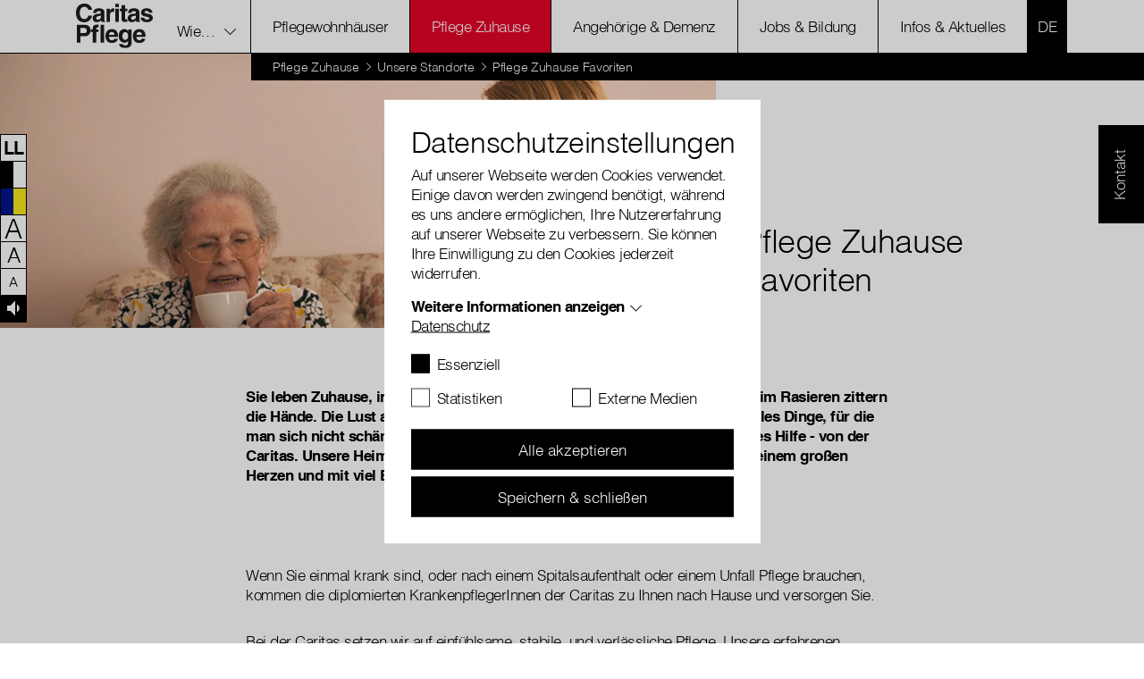

--- FILE ---
content_type: text/html; charset=utf-8
request_url: https://www.caritas-pflege.at/wien/pflege-zuhause/unsere-standorte/pflege-zuhause-favoriten
body_size: 35466
content:
<!DOCTYPE html>
<html lang="de-AT">
<head>
    <meta charset="utf-8">

<!-- 
	with ♥ and passion by i-kiu.at

	This website is powered by TYPO3 - inspiring people to share!
	TYPO3 is a free open source Content Management Framework initially created by Kasper Skaarhoj and licensed under GNU/GPL.
	TYPO3 is copyright 1998-2026 of Kasper Skaarhoj. Extensions are copyright of their respective owners.
	Information and contribution at https://typo3.org/
-->


<title>Pflege Zuhause Favoriten : Caritas Pflege</title>
<meta http-equiv="x-ua-compatible" content="IE=edge,chrome=1">
<meta name="generator" content="TYPO3 CMS">
<meta name="description" content="Heimhilfe &amp; Hauskrankenpflege für Zuhause. Herzlich, einfühlsam und kompetent ist die Caritas Hauskrankenpflege, Heimhilfe und Altenpflege im 10. Bezirk / Reisingergasse in Wien. ">
<meta name="viewport" content="width=device-width, initial-scale=1">
<meta name="robots" content="index,follow">
<meta property="og:description" content="Heimhilfe &amp; Hauskrankenpflege für Zuhause. Herzlich, einfühlsam und kompetent ist die Caritas Hauskrankenpflege, Heimhilfe und Altenpflege im 10. Bezirk / Reisingergasse in Wien.">
<meta property="og:url" content="https://www.caritas-pflege.at/wien/pflege-zuhause/unsere-standorte/pflege-zuhause-favoriten/">
<meta property="og:title" content="Pflege Zuhause Favoriten">
<meta name="twitter:creator" content="CaritasAustria">
<meta name="twitter:site" content="CaritasAustria">
<meta name="twitter:image" content="https://www.caritas-pflege.at/fileadmin/storage/global/image/news/caritas_du_800x600.jpg">
<meta name="apple-mobile-web-app-capable" content="no">
<meta name="google-site-verification" content="PuWB_P6x__iYNYvOur5AZ9qwsYNjqPzCmQxWPCWaiwQ">
<meta name="pageid" content="10628">

<link rel="mask-icon" color="#000000" data-color-light="#000000" data-color-dark="#ffffff" data-href-light="/_assets/26989c71a0f3088b3fce24e595cbe684/Icons/favicons/light/safari-pinned-tab.svg?1743753860" data-href-dark="/_assets/26989c71a0f3088b3fce24e595cbe684/Icons/favicons/dark/safari-pinned-tab.svg?1743753860" href="/_assets/26989c71a0f3088b3fce24e595cbe684/Icons/favicons/light/safari-pinned-tab.svg?1743753860" >
<link rel="apple-touch-icon" sizes="180x180" data-href-light="/_assets/26989c71a0f3088b3fce24e595cbe684/Icons/favicons/light/apple-touch-icon.png?1743753860" data-href-dark="/_assets/26989c71a0f3088b3fce24e595cbe684/Icons/favicons/dark/apple-touch-icon.png?1743753860" href="/_assets/26989c71a0f3088b3fce24e595cbe684/Icons/favicons/light/apple-touch-icon.png?1743753860" >
<link rel="icon" type="image/png" sizes="16x16" data-href-light="/_assets/26989c71a0f3088b3fce24e595cbe684/Icons/favicons/light/favicon-16x16.png?1743753860" data-href-dark="/_assets/26989c71a0f3088b3fce24e595cbe684/Icons/favicons/dark/favicon-16x16.png?1743753860" href="/_assets/26989c71a0f3088b3fce24e595cbe684/Icons/favicons/light/favicon-16x16.png?1743753860" >
<link rel="icon" type="image/png" sizes="32x32" data-href-light="/_assets/26989c71a0f3088b3fce24e595cbe684/Icons/favicons/light/favicon-32x32.png?1743753860" data-href-dark="/_assets/26989c71a0f3088b3fce24e595cbe684/Icons/favicons/dark/favicon-32x32.png?1743753860" href="/_assets/26989c71a0f3088b3fce24e595cbe684/Icons/favicons/light/favicon-32x32.png?1743753860" >
<link rel="stylesheet" href="/typo3temp/assets/css/2f2a7e3689e00abe3a4500c2b5eda767.css?1753701111" media="all">
<link rel="stylesheet" href="/_assets/26989c71a0f3088b3fce24e595cbe684/Css/main.min.css?1768827409" media="all">


<script src="/_assets/26989c71a0f3088b3fce24e595cbe684/JavaScript/Dist/jQuery/jQuery.3.5.1.js?1743753860" type="text/javascript"></script>
<script src="https://js.sentry-cdn.com/25e895e062e49959105d674eae2faee5.min.js" crossorigin="anonymous"></script>

<script>
/*TS_inlineJS*/

window.sentryOnLoad = function () {
  Sentry.init({
    dsn: "https://25e895e062e49959105d674eae2faee5@o4505193881534464.ingest.sentry.io/4505714580389888",
    autoSessionTracking: true,
    enableTracing: true,
    integrations: [
      Sentry.browserTracingIntegration({
        enableInp: true
      })
    ],
    environment: "Production",
    initialScope: {
    },
  });
};
var XDOMAIN_DOMAIN = 'www.caritas.at';
    const isSafari =    /^((?!chrome|android).)*safari/i.test(navigator.userAgent);

    function setupIframe(parse_data, request_type, request_data) {
        return new Promise((res, rej) => {
            const protocol = window.location.protocol;
            const timestamp = new Date().getTime();
            const url = protocol + '//' + XDOMAIN_DOMAIN + '/_assets/26989c71a0f3088b3fce24e595cbe684/cookiecontrol/cookie_manager_iframe.html?1743753860?' + timestamp;
            const iframe = document.createElement('iframe');
            const msgid = Math.floor(Math.random() * 10e6).toString();

            iframe.src = url;
            iframe.width = '0';  // Make iframe width zero
            iframe.height = '0'; // Make iframe height zero
            iframe.style.position = 'absolute'; // Position it absolutely
            iframe.style.left = '-9999px'; // Position it off-screen to the left*/

            // Append the iframe to the document body
            document.body.appendChild(iframe);

            const msg_event_listener = ev => {
                let parsed;
                try {
                    parsed = JSON.parse(ev.data ?? '');
                } catch (e) {
                    return;
                }

                if (parsed?.msgid != msgid)
                    return;

                clearTimeout(timeout)
                document.body.removeChild(iframe);
                window.removeEventListener("message", msg_event_listener)

                res(parse_data(parsed.data));
            }

            iframe.addEventListener("load", () => {
                window.addEventListener("message", msg_event_listener);
                iframe.contentWindow.postMessage(JSON.stringify({"type": request_type, "data": request_data, msgid}), "*");
            });

            const timeout = setTimeout(() => {
                document.body.removeChild(iframe);
                window.removeEventListener("message", msg_event_listener)
            }, 2000);
        });
    }

    function getDomainCookie(name) {
        if (isSafari) {
            return Promise.resolve({
                [name]: {
                    cookie: 'false'
                }
            });
        }
        return setupIframe(data => (data), "get", {"cookiename": name});
    }

    function setDomainCookie(name, value) {
        if (isSafari) {
            return Promise.resolve(null);
        }
        if (document.readyState != 'loading') {
            setupIframe(data => null, "set", {"cookiename": name, value});
        }
    }




</script>

<script id="cookieOptinData" type="application/json">{"cookieGroups":[{"groupName":"essential","label":"Essenziell","description":"Essentielle Cookies werden f\u00fcr grundlegende Funktionen der Webseite ben\u00f6tigt. Dadurch ist gew\u00e4hrleistet, dass die Webseite einwandfrei funktioniert.","required":true,"cookieData":[{"Name":"googtrans","Provider":"Google LCC","Purpose":"Speichert die aktuell gew\u00e4hlte Sprachkombination f\u00fcr die \u00dcbersetzung.","Lifetime":"session","index":0,"crdate":1750766251,"tstamp":1764854397,"pseudo":false},{"Name":"cookie_optin","Provider":"Caritas","Purpose":"Aktiviert die Zustimmung zur Cookie-Nutzung f\u00fcr die Webseite.","Lifetime":"30 Tage","index":1,"crdate":1712152108,"tstamp":1764854397,"pseudo":false},{"Name":"fe_typo_user","Provider":"Caritas","Purpose":"Eindeutige ID, die die Sitzung des Benutzers identifiziert.","Lifetime":"Session","index":2,"crdate":1712152108,"tstamp":1764854397,"pseudo":false},{"Name":"PHPSESSID","Provider":"Caritas","Purpose":"Eindeutige ID, die die Sitzung des Benutzers identifiziert.","Lifetime":"Session","index":3,"crdate":1712152108,"tstamp":1764854397,"pseudo":false},{"Name":"ReadSpeakerSettings","Provider":"Caritas","Purpose":"Wird verwendet um die ReadSpeaker Einstellungen zu speichern.","Lifetime":"4 Tage","index":4,"crdate":1712152108,"tstamp":1764854397,"pseudo":false},{"Name":"","Provider":"","Purpose":"","Lifetime":"","index":5,"crdate":"","tstamp":"","pseudo":true}],"scriptData":[{"title":"essential","script":"if(jQuery('.signlanguage-v2').length) {\r\n  loadReadspeakerScript();\r\n}","html":"","index":0}],"loadingHTML":"","loadingJavaScript":"https:\/\/www.caritas-pflege.at\/typo3temp\/assets\/sg_cookie_optin\/siteroot-7847\/essential-0.js"},{"groupName":"statistiken","label":"Statistiken","description":"Statistik-Cookies helfen uns zu verstehen, wie Benutzer mit unserer Webseite interagieren, indem Informationen anonym gesammelt und gemeldet werden. Die gesammelten Informationen helfen uns, unser Webseitenangebot laufend zu verbessern.","googleService":0,"googleName":"","dependentGroups":"","dependentGroupTitles":"","required":false,"cookieData":[{"Name":"_gat_lokal","Provider":"Google Analytics","Purpose":"Wird von Google Analytics verwendet, um die Anforderungsrate einzuschr\u00e4nken.","Lifetime":"1 Minute","index":0,"crdate":1712152108,"tstamp":1712152108,"pseudo":false},{"Name":"_gat","Provider":"Google Analytics","Purpose":"Wird von Google Analytics verwendet, um die Anforderungsrate einzuschr\u00e4nken.","Lifetime":"1 Minute","index":1,"crdate":1712152108,"tstamp":1712152108,"pseudo":false},{"Name":"_gid","Provider":"Google Analytics","Purpose":"Registriert eine eindeutige ID, die verwendet wird, um statistische Daten dazu, wie der Besucher die Website nutzt, zu generieren.","Lifetime":"1 Tag","index":2,"crdate":1712152108,"tstamp":1712152108,"pseudo":false},{"Name":"_ga","Provider":"Google Analytics","Purpose":"Registriert eine eindeutige ID, die verwendet wird, um statistische Daten dazu, wie der Besucher die Website nutzt, zu generieren.","Lifetime":"2 Jahre","index":3,"crdate":1712152108,"tstamp":1712152108,"pseudo":false},{"Name":"_gat_rollup","Provider":"Caritas","Purpose":"Wird von Google Analytics verwendet, um die Anforderungsrate einzuschr\u00e4nken.","Lifetime":"1 Minute","index":4,"crdate":1712152108,"tstamp":1712152108,"pseudo":false},{"Name":"_gat_localEE","Provider":"Caritas","Purpose":"Wird von Google Analytics verwendet, um die Anforderungsrate einzuschr\u00e4nken.","Lifetime":"1 Minute","index":5,"crdate":1712152108,"tstamp":1712152108,"pseudo":false}],"scriptData":[{"title":"Google Tracking","script":"initGoogleAnalytics();","html":"","index":0}],"loadingHTML":"","loadingJavaScript":"https:\/\/www.caritas-pflege.at\/typo3temp\/assets\/sg_cookie_optin\/siteroot-7847\/statistiken-0.js","crdate":1712152108,"tstamp":1764854397},{"groupName":"externemedien","label":"Externe Medien","description":"Diese Cookies werden dazu verwendet, die Besucher all unserer Websites nachzuverfolgen sowie zus\u00e4tzliche Funktionen bereitzustellen. Sie k\u00f6nnen dazu verwendet werden, ein Profil des Such- und\/oder Navigationsverlaufs jedes Besuchers zu erstellen. Es k\u00f6nnen identifizierbare oder eindeutige Daten gesammelt werden. Anonymisierte Daten werden evtl. mit Dritten geteilt.","googleService":0,"googleName":"","dependentGroups":"","dependentGroupTitles":"","required":false,"cookieData":[{"Name":"googtrans","Provider":"Google LCC","Purpose":"Speichert die aktuell gew\u00e4hlte Sprachkombination f\u00fcr die \u00dcbersetzung.","Lifetime":"session","index":0,"crdate":1750766251,"tstamp":1764854397,"pseudo":false},{"Name":"sclocale","Provider":"Soundcloud","Purpose":"Wird von Soundcloud verwendet, um vorgeingestellte Spracheinstellungen zu speichern","Lifetime":"1 Jahr","index":1,"crdate":1712152108,"tstamp":1712152108,"pseudo":false},{"Name":"GPS","Provider":"YouTube","Purpose":"Registriert eine eindeutige ID auf mobilen Ger\u00e4ten, um Tracking basierend auf dem geografischen GPS-Standort zu erm\u00f6glichen.","Lifetime":"1 Tag","index":2,"crdate":1712152108,"tstamp":1712152108,"pseudo":false},{"Name":"VISITOR_INFO1_LIVE","Provider":"YouTube","Purpose":"Versucht, die Benutzerbandbreite auf Seiten mit integrierten YouTube-Videos zu sch\u00e4tzen.","Lifetime":"179 Tage","index":3,"crdate":1712152108,"tstamp":1712152108,"pseudo":false},{"Name":"YSC","Provider":"YouTube","Purpose":"Registriert eine eindeutige ID, um Statistiken der Videos von YouTube, die der Benutzer gesehen hat, zu behalten.","Lifetime":"Session","index":4,"crdate":1712152108,"tstamp":1712152108,"pseudo":false},{"Name":"IDE","Provider":"YouTube","Purpose":"Verwendet von Google DoubleClick, um die Handlungen des Benutzers auf der Webseite nach der Anzeige oder dem Klicken auf eine der Anzeigen des Anbieters zu registrieren und zu melden, mit dem Zweck der Messung der Wirksamkeit einer Werbung und der Anzeige zielgerichteter Werbung f\u00fcr den Benutzer.","Lifetime":"390 Tage","index":5,"crdate":1712152108,"tstamp":1712152108,"pseudo":false},{"Name":"CONSENT","Provider":"YouTube","Purpose":"Registriert anonyme statistische Daten zum Abspielverhalten von Videos.","Lifetime":"16 Jahre","index":6,"crdate":1712152108,"tstamp":1712152108,"pseudo":false},{"Name":"NID","Provider":"Google Maps","Purpose":"Wird zum Entsperren von Google Maps Inhalten verwendet.","Lifetime":"6 Monate","index":7,"crdate":1712152108,"tstamp":1712152108,"pseudo":false},{"Name":"vuid","Provider":"Vimeo","Purpose":"Wird verwendet, um Vimeo-Inhalte zu entsperren.","Lifetime":"2 Jahre","index":8,"crdate":1712152108,"tstamp":1712152108,"pseudo":false},{"Name":"player","Provider":"Vimeo","Purpose":"Wird verwendet, um Vimeo-Inhalte zu entsperren.","Lifetime":"1 Jahr","index":9,"crdate":1712152108,"tstamp":1712152108,"pseudo":false},{"Name":"_fbp","Provider":"Facebook","Purpose":"Wird von Facebook genutzt, um eine Reihe von Werbeprodukten anzuzeigen, zum Beispiel Echtzeitgebote dritter Werbetreibender.","Lifetime":"4 Monate","index":10,"crdate":1712152108,"tstamp":1712152108,"pseudo":false},{"Name":"fr","Provider":"Facebook","Purpose":"Beinhaltet eine eindeutige Browser und Benutzer ID, die f\u00fcr gezielte Werbung verwendet werden.","Lifetime":"90 Tage","index":11,"crdate":1712152108,"tstamp":1712152108,"pseudo":false},{"Name":"iutk","Provider":"Issuu","Purpose":"Registriert eine Tracking-ID f\u00fcr das Ger\u00e4t oder den Browser eines Benutzers.","Lifetime":"1 Tag","index":12,"crdate":1712152108,"tstamp":1712152108,"pseudo":false},{"Name":"__qca","Provider":"Issuu","Purpose":"Sammelt anonyme Daten \u00fcber die Besuche des Benutzers auf der Website, z. B. die Anzahl der Besuche, die durchschnittliche Zeit, die auf der Website verbracht wurde, und welche Seiten geladen wurden, um Berichte zur Optimierung des Website-Inhalts zu erstellen.","Lifetime":"1 Jahr","index":13,"crdate":1712152108,"tstamp":1712152108,"pseudo":false},{"Name":"","Provider":"","Purpose":"","Lifetime":"","index":14,"crdate":"","tstamp":"","pseudo":true}],"scriptData":[{"title":"Facebook","script":"initFBTrackingPixel();","html":"","index":0},{"title":"Embed","script":"if(jQuery('.embed-responsive-youtube').length||jQuery('.embed-responsive-vimeo').length){\r\n  $('.video-cookie-accept').remove();\r\n  $('.embed-responsive').removeClass('pointer-events-none');\r\n  startVideo();\r\n};\r\nif(jQuery('.pageflow').length){\r\n startPageflow();\r\n};\r\nif(jQuery('.soundcloud').length){\r\n appendSoundcloudIframe();\r\n};\r\nif(jQuery('.map-wrapper').length) {\r\n   $('.map-wrapper .cookie-accept').remove();addMapFull();addMapFull();\r\n}\r\nif (jQuery(\".issuu-pdf\").length ) {\r\n    jQuery('.issuu-pdf').each(function(){\r\n        jQuery('.issuu-cookie-accept').remove();\r\n    });\r\n    appendIssuuIframe();\r\n}\n\nif (typeof loadGoogleTranslateScript === \"function\") {\n  loadGoogleTranslateScript();\n}","html":"","index":1}],"loadingHTML":"","loadingJavaScript":"https:\/\/www.caritas-pflege.at\/typo3temp\/assets\/sg_cookie_optin\/siteroot-7847\/externemedien-0.js","crdate":1712152108,"tstamp":1764854397}],"cssData":{"color_box":"#FFFFFF","color_headline":"#373737","color_text":"#373737","color_confirmation_background":"#C9FFC9","color_confirmation_text":"#208A20","color_checkbox":"#143D59","color_checkbox_required":"#888888","color_button_all":"#143D59","color_button_all_hover":"#2E6B96","color_button_all_text":"#FFFFFF","color_button_specific":"#888888","color_button_specific_hover":"#D7D7D7","color_button_specific_text":"#FFFFFF","color_button_essential":"#888888","color_button_essential_hover":"#D7D7D7","color_button_essential_text":"#FFFFFF","color_button_close":"#FFFFFF","color_button_close_hover":"#FFFFFF","color_button_close_text":"#373737","color_list":"#888888","color_list_text":"#FFFFFF","color_table":"#FFFFFF","color_Table_data_text":"#373737","color_table_header":"#F3F3F3","color_table_header_text":"#373737","color_full_box":"#143D59","color_full_headline":"#FFFFFF","color_full_text":"#FFFFFF","color_full_button_close":"#143D59","color_full_button_close_hover":"#143D59","color_full_button_close_text":"#FFFFFF","iframe_color_consent_box_background":"#D6D6D6","iframe_color_button_load_one":"#143D59","iframe_color_button_load_one_hover":"#2E6B96","iframe_color_button_load_one_text":"#FFFFFF","iframe_color_open_settings":"#373737","banner_color_box":"#DDDDDD","banner_color_text":"#373737","banner_color_link_text":"#373737","banner_color_button_settings":"#888888","banner_color_button_settings_hover":"#D7D7D7","banner_color_button_settings_text":"#FFFFFF","banner_color_button_accept_essential":"#575757","banner_color_button_accept_essential_hover":"#929292","banner_color_button_accept_essential_text":"#FFFFFF","banner_color_button_accept":"#143D59","banner_color_button_accept_hover":"#2E6B96","banner_color_button_accept_text":"#FFFFFF","color_fingerprint_image":"#FFFFFF","color_fingerprint_background":"#143D59"},"footerLinks":[{"url":"\/datenschutz\/?disableOptIn=1&cHash=f0e2c10cc6f2c68b5d40f7ce3d05cac3","name":"Datenschutz","uid":18880,"index":0}],"iFrameGroup":{"groupName":"iframes","label":"Externe Inhalte","description":"Wir verwenden auf unserer Website externe Inhalte, um Ihnen zus\u00e4tzliche Informationen anzubieten.","required":false,"cookieData":[]},"settings":{"banner_enable":false,"banner_force_min_width":0,"version":1,"banner_position":0,"banner_show_settings_button":true,"cookie_lifetime":365,"session_only_essential_cookies":false,"iframe_enabled":false,"minify_generated_data":false,"show_button_close":false,"activate_testing_mode":false,"disable_powered_by":false,"disable_for_this_language":false,"set_cookie_for_domain":"","save_history_webhook":"https:\/\/www.caritas-pflege.at\/?saveOptinHistory","cookiebanner_whitelist_regex":"funken-waerme-spende","banner_show_again_interval":14,"identifier":7847,"language":0,"render_assets_inline":false,"consider_do_not_track":false,"domains_to_delete_cookies_for":"","subdomain_support":false,"overwrite_baseurl":"","unified_cookie_name":true,"disable_usage_statistics":false,"fingerprint_position":1,"iframe_replacement_background_image":"","monochrome_enabled":false,"show_fingerprint":false,"disable_automatic_loading":false,"auto_action_for_bots":0},"textEntries":{"header":"Datenschutzeinstellungen","description":"Auf unserer Webseite werden Cookies verwendet. Einige davon werden zwingend ben\u00f6tigt, w\u00e4hrend es uns andere erm\u00f6glichen, Ihre Nutzererfahrung auf unserer Webseite zu verbessern. Sie k\u00f6nnen Ihre Einwilligung zu den Cookies jederzeit widerrufen.","accept_all_text":"Alle akzeptieren","accept_specific_text":"Speichern & schlie\u00dfen","accept_essential_text":"Nur essentielle Cookies akzeptieren","extend_box_link_text":"Weitere Informationen anzeigen","extend_box_link_text_close":"Weitere Informationen verstecken","extend_table_link_text":"Cookie-Informationen anzeigen","extend_table_link_text_close":"Cookie-Informationen verstecken","cookie_name_text":"Name","cookie_provider_text":"Anbieter","cookie_purpose_text":"Zweck","cookie_lifetime_text":"Laufzeit","iframe_button_allow_all_text":"Alle externen Inhalte erlauben","iframe_button_allow_one_text":"Einmalig erlauben","iframe_button_reject_text":"Nicht erlauben","iframe_button_load_one_text":"Externen Inhalt laden","iframe_open_settings_text":"Einstellungen anzeigen","iframe_button_load_one_description":"","banner_button_accept_text":"Akzeptieren","banner_button_accept_essential_text":"Ablehnen","banner_button_settings_text":"Einstellungen","banner_description":"Auf unserer Webseite werden Cookies verwendet. Einige davon werden zwingend ben\u00f6tigt, w\u00e4hrend es uns andere erm\u00f6glichen, Ihre Nutzererfahrung auf unserer Webseite zu verbessern.","save_confirmation_text":"Cookie-Einstellungen erfolgreich gespeichert","user_hash_text":"User-Hash","dependent_groups_text":"Abh\u00e4ngig von:"},"placeholders":{"iframe_consent_description":"<p class=\"sg-cookie-optin-box-flash-message\"><\/p>"},"mustacheData":{"template":{"template_html":"<!--googleoff: index-->\r\n<!--Custom Template-->\r\n<div class=\"sg-cookie-optin-box\">\r\n    <div class=\"container\">\r\n        <div class=\"row\">\r\n            <div class=\"col-md-12 mx-auto sg-cookie-col\">\r\n                <div class=\"row\">\r\n                    <div class=\"col-md-12 mb-21\">\r\n                        <h3 class=\"sg-cookie-optin-box-header\">{{{textEntries.header}}}<\/h3>\r\n                        <p class=\"sg-cookie-optin-box-description mb-21\">{{{textEntries.description}}}<\/p>\r\n                        <div class=\"row\">\r\n                            <div class=\"col-sm-12 ik-optin-box-cookie-detail\">\r\n                                <ul class=\"sg-cookie-optin-box-cookie-detail-list no-before\">\r\n                                    {{#cookieGroups}}\r\n                                    <li class=\"sg-cookie-optin-box-cookie-detail-list-item\">\r\n                                        <span class=\"sg-cookie-optin-box-cookie-detail-header\">{{{label}}}<\/span>\r\n                                        <p class=\"sg-cookie-optin-box-cookie-detail-description\">{{{description}}}<\/p>\r\n\r\n                                        <div class=\"sg-cookie-optin-box-cookie-detail-sublist\">\r\n                                            <table>\r\n                                                <tbody>\r\n                                                {{#cookieData}}\r\n                                                {{^pseudo}}\r\n                                                {{#index}}<tr class=\"divider\"><td colspan=\"2\">&nbsp;<\/td><\/tr>{{\/index}}\r\n                                                <tr>\r\n                                                    <th>{{{textEntries.cookie_name_text}}}<\/th>\r\n                                                    <td>{{{Name}}}<\/td>\r\n                                                <\/tr>\r\n                                                <tr>\r\n                                                    <th>{{{textEntries.cookie_provider_text}}}<\/th>\r\n                                                    <td>{{{Provider}}}<\/td>\r\n                                                <\/tr>\r\n                                                <tr>\r\n                                                    <th>{{{textEntries.cookie_lifetime_text}}}<\/th>\r\n                                                    <td>{{{Lifetime}}}<\/td>\r\n                                                <\/tr>\r\n                                                <tr>\r\n                                                    <th>{{{textEntries.cookie_purpose_text}}}<\/th>\r\n                                                    <td class=\"sg-cookie-optin-box-table-reason\">{{{Purpose}}}<\/td>\r\n                                                <\/tr>\r\n                                                {{\/pseudo}}\r\n                                                {{\/cookieData}}\r\n                                                <\/tbody>\r\n                                            <\/table>\r\n                                        <\/div>\r\n\r\n                                        {{#cookieData}}\r\n                                        {{^index}}<a class=\"sg-cookie-optin-box-sublist-open-more-link\" href=\"#\">{{{textEntries.extend_table_link_text}}}<\/a>{{\/index}}\r\n                                        {{\/cookieData}}\r\n                                    <\/li>\r\n                                    {{\/cookieGroups}}\r\n                                <\/ul>\r\n\r\n                                <div class=\"sg-cookie-optin-box-open-more\">\r\n                                    <a class=\"sg-cookie-optin-box-open-more-link\" href=\"#\" onclick=\"document.getElementsByClassName('sg-cookie-optin-box-open-more')[0].classList.toggle('show');\">{{{textEntries.extend_box_link_text}}}<\/a><span class=\"arrow-down\"><span><\/span><span><\/span><\/span>\r\n                                <\/div>\r\n                            <\/div>\r\n                        <\/div>   \r\n                      <div class=\"sg-cookie-optin-box-footer\">\r\n                            <div class=\"sg-cookie-optin-box-footer-links\">\r\n                                {{#footerLinks}}\r\n                                {{#index}}\r\n                                <span class=\"sg-cookie-optin-box-footer-divider\"> | <\/span>\r\n                                {{\/index}}\r\n                                <a class=\"sg-cookie-optin-box-footer-link\" href=\"{{url}}\" target=\"_blank\">{{{name}}}<\/a>\r\n                                {{\/footerLinks}}\r\n                            <\/div>\r\n                        <\/div>\r\n                    <\/div>\r\n                    <div class=\"col-md-12\">\r\n                       <div class=\"sg-cookie-optin-box-cookie-list no-before clearfix mb-1\">\r\n                          {{#cookieGroups}}\r\n                          <div class=\"sg-cookie-optin-box-cookie-list-item\">\r\n                            <div class=\"form-group\">\r\n                                  <div class=\"custom-control custom-checkbox\">\r\n                                     <input class=\"sg-cookie-optin-checkbox checkbox-inline input-check custom-control-input\"\r\n                                     id=\"sg-cookie-optin-{{groupName}}\"\r\n                                     type=\"checkbox\"\r\n                                     name=\"cookies[]\"\r\n                                     value=\"{{groupName}}\"\r\n                                     {{#required}}checked=\"1\"{{\/required}}\r\n                                  {{#required}}disabled=\"1\"{{\/required}}>\r\n                                   <label class=\"sg-cookie-optin-checkbox-label checkbox custom-control-label\" for=\"sg-cookie-optin-{{groupName}}\">\r\n                                      <span class=\"input-check\"><\/span>\r\n                                      <span class=\"label-for-checkbox\">\r\n                                          <span class=\"label-text\">\r\n                                              {{{label}}}\r\n                                          <\/span>\r\n                                      <\/span>\r\n                                  <\/label>\r\n                              <\/div>\r\n                            <\/div>\r\n                          <\/div>\r\n                          {{\/cookieGroups}}\r\n                      <\/div>\r\n                        <div class=\"sg-cookie-optin-box-button mt-2 row\">                  \r\n                           <div class=\"col-sm-12\">\r\n                              <button class=\"sg-cookie-optin-box-button-accept-all btn btn-primary w-100\">{{{textEntries.accept_all_text}}}<\/button>\r\n                          <\/div>\r\n                          <div class=\"col-sm-12\">\r\n                            <button class=\"sg-cookie-optin-box-button-accept-specific btn btn-primary w-100 mt-2\">{{{textEntries.accept_specific_text}}}<\/button>\r\n                          <\/div>                         \r\n                        <\/div>\r\n                    <\/div>\r\n                <\/div>\r\n            <\/div>\r\n        <\/div>\r\n    <\/div><!--\/.container-->\r\n<\/div>\r\n<!--googleon: index-->","template_overwritten":1,"template_selection":0,"markup":"<!--googleoff: index-->\r\n<!--Custom Template-->\r\n<div class=\"sg-cookie-optin-box\">\r\n    <div class=\"container\">\r\n        <div class=\"row\">\r\n            <div class=\"col-md-12 mx-auto sg-cookie-col\">\r\n                <div class=\"row\">\r\n                    <div class=\"col-md-12 mb-21\">\r\n                        <h3 class=\"sg-cookie-optin-box-header\">Datenschutzeinstellungen<\/h3>\r\n                        <p class=\"sg-cookie-optin-box-description mb-21\">Auf unserer Webseite werden Cookies verwendet. Einige davon werden zwingend ben\u00f6tigt, w\u00e4hrend es uns andere erm\u00f6glichen, Ihre Nutzererfahrung auf unserer Webseite zu verbessern. Sie k\u00f6nnen Ihre Einwilligung zu den Cookies jederzeit widerrufen.<\/p>\r\n                        <div class=\"row\">\r\n                            <div class=\"col-sm-12 ik-optin-box-cookie-detail\">\r\n                                <ul class=\"sg-cookie-optin-box-cookie-detail-list no-before\">\r\n                                    <li class=\"sg-cookie-optin-box-cookie-detail-list-item\">\r\n                                        <span class=\"sg-cookie-optin-box-cookie-detail-header\">Essenziell<\/span>\r\n                                        <p class=\"sg-cookie-optin-box-cookie-detail-description\">Essentielle Cookies werden f\u00fcr grundlegende Funktionen der Webseite ben\u00f6tigt. Dadurch ist gew\u00e4hrleistet, dass die Webseite einwandfrei funktioniert.<\/p>\r\n\r\n                                        <div class=\"sg-cookie-optin-box-cookie-detail-sublist\">\r\n                                            <table>\r\n                                                <tbody>\r\n                                                \r\n                                                <tr>\r\n                                                    <th>Name<\/th>\r\n                                                    <td>googtrans<\/td>\r\n                                                <\/tr>\r\n                                                <tr>\r\n                                                    <th>Anbieter<\/th>\r\n                                                    <td>Google LCC<\/td>\r\n                                                <\/tr>\r\n                                                <tr>\r\n                                                    <th>Laufzeit<\/th>\r\n                                                    <td>session<\/td>\r\n                                                <\/tr>\r\n                                                <tr>\r\n                                                    <th>Zweck<\/th>\r\n                                                    <td class=\"sg-cookie-optin-box-table-reason\">Speichert die aktuell gew\u00e4hlte Sprachkombination f\u00fcr die \u00dcbersetzung.<\/td>\r\n                                                <\/tr>\r\n                                                <tr class=\"divider\"><td colspan=\"2\">&nbsp;<\/td><\/tr>\r\n                                                <tr>\r\n                                                    <th>Name<\/th>\r\n                                                    <td>cookie_optin<\/td>\r\n                                                <\/tr>\r\n                                                <tr>\r\n                                                    <th>Anbieter<\/th>\r\n                                                    <td>Caritas<\/td>\r\n                                                <\/tr>\r\n                                                <tr>\r\n                                                    <th>Laufzeit<\/th>\r\n                                                    <td>30 Tage<\/td>\r\n                                                <\/tr>\r\n                                                <tr>\r\n                                                    <th>Zweck<\/th>\r\n                                                    <td class=\"sg-cookie-optin-box-table-reason\">Aktiviert die Zustimmung zur Cookie-Nutzung f\u00fcr die Webseite.<\/td>\r\n                                                <\/tr>\r\n                                                <tr class=\"divider\"><td colspan=\"2\">&nbsp;<\/td><\/tr>\r\n                                                <tr>\r\n                                                    <th>Name<\/th>\r\n                                                    <td>fe_typo_user<\/td>\r\n                                                <\/tr>\r\n                                                <tr>\r\n                                                    <th>Anbieter<\/th>\r\n                                                    <td>Caritas<\/td>\r\n                                                <\/tr>\r\n                                                <tr>\r\n                                                    <th>Laufzeit<\/th>\r\n                                                    <td>Session<\/td>\r\n                                                <\/tr>\r\n                                                <tr>\r\n                                                    <th>Zweck<\/th>\r\n                                                    <td class=\"sg-cookie-optin-box-table-reason\">Eindeutige ID, die die Sitzung des Benutzers identifiziert.<\/td>\r\n                                                <\/tr>\r\n                                                <tr class=\"divider\"><td colspan=\"2\">&nbsp;<\/td><\/tr>\r\n                                                <tr>\r\n                                                    <th>Name<\/th>\r\n                                                    <td>PHPSESSID<\/td>\r\n                                                <\/tr>\r\n                                                <tr>\r\n                                                    <th>Anbieter<\/th>\r\n                                                    <td>Caritas<\/td>\r\n                                                <\/tr>\r\n                                                <tr>\r\n                                                    <th>Laufzeit<\/th>\r\n                                                    <td>Session<\/td>\r\n                                                <\/tr>\r\n                                                <tr>\r\n                                                    <th>Zweck<\/th>\r\n                                                    <td class=\"sg-cookie-optin-box-table-reason\">Eindeutige ID, die die Sitzung des Benutzers identifiziert.<\/td>\r\n                                                <\/tr>\r\n                                                <tr class=\"divider\"><td colspan=\"2\">&nbsp;<\/td><\/tr>\r\n                                                <tr>\r\n                                                    <th>Name<\/th>\r\n                                                    <td>ReadSpeakerSettings<\/td>\r\n                                                <\/tr>\r\n                                                <tr>\r\n                                                    <th>Anbieter<\/th>\r\n                                                    <td>Caritas<\/td>\r\n                                                <\/tr>\r\n                                                <tr>\r\n                                                    <th>Laufzeit<\/th>\r\n                                                    <td>4 Tage<\/td>\r\n                                                <\/tr>\r\n                                                <tr>\r\n                                                    <th>Zweck<\/th>\r\n                                                    <td class=\"sg-cookie-optin-box-table-reason\">Wird verwendet um die ReadSpeaker Einstellungen zu speichern.<\/td>\r\n                                                <\/tr>\r\n                                                <\/tbody>\r\n                                            <\/table>\r\n                                        <\/div>\r\n\r\n                                        <a class=\"sg-cookie-optin-box-sublist-open-more-link\" href=\"#\">Cookie-Informationen anzeigen<\/a>\r\n                                        \r\n                                        \r\n                                        \r\n                                        \r\n                                        \r\n                                    <\/li>\r\n                                    <li class=\"sg-cookie-optin-box-cookie-detail-list-item\">\r\n                                        <span class=\"sg-cookie-optin-box-cookie-detail-header\">Statistiken<\/span>\r\n                                        <p class=\"sg-cookie-optin-box-cookie-detail-description\">Statistik-Cookies helfen uns zu verstehen, wie Benutzer mit unserer Webseite interagieren, indem Informationen anonym gesammelt und gemeldet werden. Die gesammelten Informationen helfen uns, unser Webseitenangebot laufend zu verbessern.<\/p>\r\n\r\n                                        <div class=\"sg-cookie-optin-box-cookie-detail-sublist\">\r\n                                            <table>\r\n                                                <tbody>\r\n                                                \r\n                                                <tr>\r\n                                                    <th>Name<\/th>\r\n                                                    <td>_gat_lokal<\/td>\r\n                                                <\/tr>\r\n                                                <tr>\r\n                                                    <th>Anbieter<\/th>\r\n                                                    <td>Google Analytics<\/td>\r\n                                                <\/tr>\r\n                                                <tr>\r\n                                                    <th>Laufzeit<\/th>\r\n                                                    <td>1 Minute<\/td>\r\n                                                <\/tr>\r\n                                                <tr>\r\n                                                    <th>Zweck<\/th>\r\n                                                    <td class=\"sg-cookie-optin-box-table-reason\">Wird von Google Analytics verwendet, um die Anforderungsrate einzuschr\u00e4nken.<\/td>\r\n                                                <\/tr>\r\n                                                <tr class=\"divider\"><td colspan=\"2\">&nbsp;<\/td><\/tr>\r\n                                                <tr>\r\n                                                    <th>Name<\/th>\r\n                                                    <td>_gat<\/td>\r\n                                                <\/tr>\r\n                                                <tr>\r\n                                                    <th>Anbieter<\/th>\r\n                                                    <td>Google Analytics<\/td>\r\n                                                <\/tr>\r\n                                                <tr>\r\n                                                    <th>Laufzeit<\/th>\r\n                                                    <td>1 Minute<\/td>\r\n                                                <\/tr>\r\n                                                <tr>\r\n                                                    <th>Zweck<\/th>\r\n                                                    <td class=\"sg-cookie-optin-box-table-reason\">Wird von Google Analytics verwendet, um die Anforderungsrate einzuschr\u00e4nken.<\/td>\r\n                                                <\/tr>\r\n                                                <tr class=\"divider\"><td colspan=\"2\">&nbsp;<\/td><\/tr>\r\n                                                <tr>\r\n                                                    <th>Name<\/th>\r\n                                                    <td>_gid<\/td>\r\n                                                <\/tr>\r\n                                                <tr>\r\n                                                    <th>Anbieter<\/th>\r\n                                                    <td>Google Analytics<\/td>\r\n                                                <\/tr>\r\n                                                <tr>\r\n                                                    <th>Laufzeit<\/th>\r\n                                                    <td>1 Tag<\/td>\r\n                                                <\/tr>\r\n                                                <tr>\r\n                                                    <th>Zweck<\/th>\r\n                                                    <td class=\"sg-cookie-optin-box-table-reason\">Registriert eine eindeutige ID, die verwendet wird, um statistische Daten dazu, wie der Besucher die Website nutzt, zu generieren.<\/td>\r\n                                                <\/tr>\r\n                                                <tr class=\"divider\"><td colspan=\"2\">&nbsp;<\/td><\/tr>\r\n                                                <tr>\r\n                                                    <th>Name<\/th>\r\n                                                    <td>_ga<\/td>\r\n                                                <\/tr>\r\n                                                <tr>\r\n                                                    <th>Anbieter<\/th>\r\n                                                    <td>Google Analytics<\/td>\r\n                                                <\/tr>\r\n                                                <tr>\r\n                                                    <th>Laufzeit<\/th>\r\n                                                    <td>2 Jahre<\/td>\r\n                                                <\/tr>\r\n                                                <tr>\r\n                                                    <th>Zweck<\/th>\r\n                                                    <td class=\"sg-cookie-optin-box-table-reason\">Registriert eine eindeutige ID, die verwendet wird, um statistische Daten dazu, wie der Besucher die Website nutzt, zu generieren.<\/td>\r\n                                                <\/tr>\r\n                                                <tr class=\"divider\"><td colspan=\"2\">&nbsp;<\/td><\/tr>\r\n                                                <tr>\r\n                                                    <th>Name<\/th>\r\n                                                    <td>_gat_rollup<\/td>\r\n                                                <\/tr>\r\n                                                <tr>\r\n                                                    <th>Anbieter<\/th>\r\n                                                    <td>Caritas<\/td>\r\n                                                <\/tr>\r\n                                                <tr>\r\n                                                    <th>Laufzeit<\/th>\r\n                                                    <td>1 Minute<\/td>\r\n                                                <\/tr>\r\n                                                <tr>\r\n                                                    <th>Zweck<\/th>\r\n                                                    <td class=\"sg-cookie-optin-box-table-reason\">Wird von Google Analytics verwendet, um die Anforderungsrate einzuschr\u00e4nken.<\/td>\r\n                                                <\/tr>\r\n                                                <tr class=\"divider\"><td colspan=\"2\">&nbsp;<\/td><\/tr>\r\n                                                <tr>\r\n                                                    <th>Name<\/th>\r\n                                                    <td>_gat_localEE<\/td>\r\n                                                <\/tr>\r\n                                                <tr>\r\n                                                    <th>Anbieter<\/th>\r\n                                                    <td>Caritas<\/td>\r\n                                                <\/tr>\r\n                                                <tr>\r\n                                                    <th>Laufzeit<\/th>\r\n                                                    <td>1 Minute<\/td>\r\n                                                <\/tr>\r\n                                                <tr>\r\n                                                    <th>Zweck<\/th>\r\n                                                    <td class=\"sg-cookie-optin-box-table-reason\">Wird von Google Analytics verwendet, um die Anforderungsrate einzuschr\u00e4nken.<\/td>\r\n                                                <\/tr>\r\n                                                <\/tbody>\r\n                                            <\/table>\r\n                                        <\/div>\r\n\r\n                                        <a class=\"sg-cookie-optin-box-sublist-open-more-link\" href=\"#\">Cookie-Informationen anzeigen<\/a>\r\n                                        \r\n                                        \r\n                                        \r\n                                        \r\n                                        \r\n                                    <\/li>\r\n                                    <li class=\"sg-cookie-optin-box-cookie-detail-list-item\">\r\n                                        <span class=\"sg-cookie-optin-box-cookie-detail-header\">Externe Medien<\/span>\r\n                                        <p class=\"sg-cookie-optin-box-cookie-detail-description\">Diese Cookies werden dazu verwendet, die Besucher all unserer Websites nachzuverfolgen sowie zus\u00e4tzliche Funktionen bereitzustellen. Sie k\u00f6nnen dazu verwendet werden, ein Profil des Such- und\/oder Navigationsverlaufs jedes Besuchers zu erstellen. Es k\u00f6nnen identifizierbare oder eindeutige Daten gesammelt werden. Anonymisierte Daten werden evtl. mit Dritten geteilt.<\/p>\r\n\r\n                                        <div class=\"sg-cookie-optin-box-cookie-detail-sublist\">\r\n                                            <table>\r\n                                                <tbody>\r\n                                                \r\n                                                <tr>\r\n                                                    <th>Name<\/th>\r\n                                                    <td>googtrans<\/td>\r\n                                                <\/tr>\r\n                                                <tr>\r\n                                                    <th>Anbieter<\/th>\r\n                                                    <td>Google LCC<\/td>\r\n                                                <\/tr>\r\n                                                <tr>\r\n                                                    <th>Laufzeit<\/th>\r\n                                                    <td>session<\/td>\r\n                                                <\/tr>\r\n                                                <tr>\r\n                                                    <th>Zweck<\/th>\r\n                                                    <td class=\"sg-cookie-optin-box-table-reason\">Speichert die aktuell gew\u00e4hlte Sprachkombination f\u00fcr die \u00dcbersetzung.<\/td>\r\n                                                <\/tr>\r\n                                                <tr class=\"divider\"><td colspan=\"2\">&nbsp;<\/td><\/tr>\r\n                                                <tr>\r\n                                                    <th>Name<\/th>\r\n                                                    <td>sclocale<\/td>\r\n                                                <\/tr>\r\n                                                <tr>\r\n                                                    <th>Anbieter<\/th>\r\n                                                    <td>Soundcloud<\/td>\r\n                                                <\/tr>\r\n                                                <tr>\r\n                                                    <th>Laufzeit<\/th>\r\n                                                    <td>1 Jahr<\/td>\r\n                                                <\/tr>\r\n                                                <tr>\r\n                                                    <th>Zweck<\/th>\r\n                                                    <td class=\"sg-cookie-optin-box-table-reason\">Wird von Soundcloud verwendet, um vorgeingestellte Spracheinstellungen zu speichern<\/td>\r\n                                                <\/tr>\r\n                                                <tr class=\"divider\"><td colspan=\"2\">&nbsp;<\/td><\/tr>\r\n                                                <tr>\r\n                                                    <th>Name<\/th>\r\n                                                    <td>GPS<\/td>\r\n                                                <\/tr>\r\n                                                <tr>\r\n                                                    <th>Anbieter<\/th>\r\n                                                    <td>YouTube<\/td>\r\n                                                <\/tr>\r\n                                                <tr>\r\n                                                    <th>Laufzeit<\/th>\r\n                                                    <td>1 Tag<\/td>\r\n                                                <\/tr>\r\n                                                <tr>\r\n                                                    <th>Zweck<\/th>\r\n                                                    <td class=\"sg-cookie-optin-box-table-reason\">Registriert eine eindeutige ID auf mobilen Ger\u00e4ten, um Tracking basierend auf dem geografischen GPS-Standort zu erm\u00f6glichen.<\/td>\r\n                                                <\/tr>\r\n                                                <tr class=\"divider\"><td colspan=\"2\">&nbsp;<\/td><\/tr>\r\n                                                <tr>\r\n                                                    <th>Name<\/th>\r\n                                                    <td>VISITOR_INFO1_LIVE<\/td>\r\n                                                <\/tr>\r\n                                                <tr>\r\n                                                    <th>Anbieter<\/th>\r\n                                                    <td>YouTube<\/td>\r\n                                                <\/tr>\r\n                                                <tr>\r\n                                                    <th>Laufzeit<\/th>\r\n                                                    <td>179 Tage<\/td>\r\n                                                <\/tr>\r\n                                                <tr>\r\n                                                    <th>Zweck<\/th>\r\n                                                    <td class=\"sg-cookie-optin-box-table-reason\">Versucht, die Benutzerbandbreite auf Seiten mit integrierten YouTube-Videos zu sch\u00e4tzen.<\/td>\r\n                                                <\/tr>\r\n                                                <tr class=\"divider\"><td colspan=\"2\">&nbsp;<\/td><\/tr>\r\n                                                <tr>\r\n                                                    <th>Name<\/th>\r\n                                                    <td>YSC<\/td>\r\n                                                <\/tr>\r\n                                                <tr>\r\n                                                    <th>Anbieter<\/th>\r\n                                                    <td>YouTube<\/td>\r\n                                                <\/tr>\r\n                                                <tr>\r\n                                                    <th>Laufzeit<\/th>\r\n                                                    <td>Session<\/td>\r\n                                                <\/tr>\r\n                                                <tr>\r\n                                                    <th>Zweck<\/th>\r\n                                                    <td class=\"sg-cookie-optin-box-table-reason\">Registriert eine eindeutige ID, um Statistiken der Videos von YouTube, die der Benutzer gesehen hat, zu behalten.<\/td>\r\n                                                <\/tr>\r\n                                                <tr class=\"divider\"><td colspan=\"2\">&nbsp;<\/td><\/tr>\r\n                                                <tr>\r\n                                                    <th>Name<\/th>\r\n                                                    <td>IDE<\/td>\r\n                                                <\/tr>\r\n                                                <tr>\r\n                                                    <th>Anbieter<\/th>\r\n                                                    <td>YouTube<\/td>\r\n                                                <\/tr>\r\n                                                <tr>\r\n                                                    <th>Laufzeit<\/th>\r\n                                                    <td>390 Tage<\/td>\r\n                                                <\/tr>\r\n                                                <tr>\r\n                                                    <th>Zweck<\/th>\r\n                                                    <td class=\"sg-cookie-optin-box-table-reason\">Verwendet von Google DoubleClick, um die Handlungen des Benutzers auf der Webseite nach der Anzeige oder dem Klicken auf eine der Anzeigen des Anbieters zu registrieren und zu melden, mit dem Zweck der Messung der Wirksamkeit einer Werbung und der Anzeige zielgerichteter Werbung f\u00fcr den Benutzer.<\/td>\r\n                                                <\/tr>\r\n                                                <tr class=\"divider\"><td colspan=\"2\">&nbsp;<\/td><\/tr>\r\n                                                <tr>\r\n                                                    <th>Name<\/th>\r\n                                                    <td>CONSENT<\/td>\r\n                                                <\/tr>\r\n                                                <tr>\r\n                                                    <th>Anbieter<\/th>\r\n                                                    <td>YouTube<\/td>\r\n                                                <\/tr>\r\n                                                <tr>\r\n                                                    <th>Laufzeit<\/th>\r\n                                                    <td>16 Jahre<\/td>\r\n                                                <\/tr>\r\n                                                <tr>\r\n                                                    <th>Zweck<\/th>\r\n                                                    <td class=\"sg-cookie-optin-box-table-reason\">Registriert anonyme statistische Daten zum Abspielverhalten von Videos.<\/td>\r\n                                                <\/tr>\r\n                                                <tr class=\"divider\"><td colspan=\"2\">&nbsp;<\/td><\/tr>\r\n                                                <tr>\r\n                                                    <th>Name<\/th>\r\n                                                    <td>NID<\/td>\r\n                                                <\/tr>\r\n                                                <tr>\r\n                                                    <th>Anbieter<\/th>\r\n                                                    <td>Google Maps<\/td>\r\n                                                <\/tr>\r\n                                                <tr>\r\n                                                    <th>Laufzeit<\/th>\r\n                                                    <td>6 Monate<\/td>\r\n                                                <\/tr>\r\n                                                <tr>\r\n                                                    <th>Zweck<\/th>\r\n                                                    <td class=\"sg-cookie-optin-box-table-reason\">Wird zum Entsperren von Google Maps Inhalten verwendet.<\/td>\r\n                                                <\/tr>\r\n                                                <tr class=\"divider\"><td colspan=\"2\">&nbsp;<\/td><\/tr>\r\n                                                <tr>\r\n                                                    <th>Name<\/th>\r\n                                                    <td>vuid<\/td>\r\n                                                <\/tr>\r\n                                                <tr>\r\n                                                    <th>Anbieter<\/th>\r\n                                                    <td>Vimeo<\/td>\r\n                                                <\/tr>\r\n                                                <tr>\r\n                                                    <th>Laufzeit<\/th>\r\n                                                    <td>2 Jahre<\/td>\r\n                                                <\/tr>\r\n                                                <tr>\r\n                                                    <th>Zweck<\/th>\r\n                                                    <td class=\"sg-cookie-optin-box-table-reason\">Wird verwendet, um Vimeo-Inhalte zu entsperren.<\/td>\r\n                                                <\/tr>\r\n                                                <tr class=\"divider\"><td colspan=\"2\">&nbsp;<\/td><\/tr>\r\n                                                <tr>\r\n                                                    <th>Name<\/th>\r\n                                                    <td>player<\/td>\r\n                                                <\/tr>\r\n                                                <tr>\r\n                                                    <th>Anbieter<\/th>\r\n                                                    <td>Vimeo<\/td>\r\n                                                <\/tr>\r\n                                                <tr>\r\n                                                    <th>Laufzeit<\/th>\r\n                                                    <td>1 Jahr<\/td>\r\n                                                <\/tr>\r\n                                                <tr>\r\n                                                    <th>Zweck<\/th>\r\n                                                    <td class=\"sg-cookie-optin-box-table-reason\">Wird verwendet, um Vimeo-Inhalte zu entsperren.<\/td>\r\n                                                <\/tr>\r\n                                                <tr class=\"divider\"><td colspan=\"2\">&nbsp;<\/td><\/tr>\r\n                                                <tr>\r\n                                                    <th>Name<\/th>\r\n                                                    <td>_fbp<\/td>\r\n                                                <\/tr>\r\n                                                <tr>\r\n                                                    <th>Anbieter<\/th>\r\n                                                    <td>Facebook<\/td>\r\n                                                <\/tr>\r\n                                                <tr>\r\n                                                    <th>Laufzeit<\/th>\r\n                                                    <td>4 Monate<\/td>\r\n                                                <\/tr>\r\n                                                <tr>\r\n                                                    <th>Zweck<\/th>\r\n                                                    <td class=\"sg-cookie-optin-box-table-reason\">Wird von Facebook genutzt, um eine Reihe von Werbeprodukten anzuzeigen, zum Beispiel Echtzeitgebote dritter Werbetreibender.<\/td>\r\n                                                <\/tr>\r\n                                                <tr class=\"divider\"><td colspan=\"2\">&nbsp;<\/td><\/tr>\r\n                                                <tr>\r\n                                                    <th>Name<\/th>\r\n                                                    <td>fr<\/td>\r\n                                                <\/tr>\r\n                                                <tr>\r\n                                                    <th>Anbieter<\/th>\r\n                                                    <td>Facebook<\/td>\r\n                                                <\/tr>\r\n                                                <tr>\r\n                                                    <th>Laufzeit<\/th>\r\n                                                    <td>90 Tage<\/td>\r\n                                                <\/tr>\r\n                                                <tr>\r\n                                                    <th>Zweck<\/th>\r\n                                                    <td class=\"sg-cookie-optin-box-table-reason\">Beinhaltet eine eindeutige Browser und Benutzer ID, die f\u00fcr gezielte Werbung verwendet werden.<\/td>\r\n                                                <\/tr>\r\n                                                <tr class=\"divider\"><td colspan=\"2\">&nbsp;<\/td><\/tr>\r\n                                                <tr>\r\n                                                    <th>Name<\/th>\r\n                                                    <td>iutk<\/td>\r\n                                                <\/tr>\r\n                                                <tr>\r\n                                                    <th>Anbieter<\/th>\r\n                                                    <td>Issuu<\/td>\r\n                                                <\/tr>\r\n                                                <tr>\r\n                                                    <th>Laufzeit<\/th>\r\n                                                    <td>1 Tag<\/td>\r\n                                                <\/tr>\r\n                                                <tr>\r\n                                                    <th>Zweck<\/th>\r\n                                                    <td class=\"sg-cookie-optin-box-table-reason\">Registriert eine Tracking-ID f\u00fcr das Ger\u00e4t oder den Browser eines Benutzers.<\/td>\r\n                                                <\/tr>\r\n                                                <tr class=\"divider\"><td colspan=\"2\">&nbsp;<\/td><\/tr>\r\n                                                <tr>\r\n                                                    <th>Name<\/th>\r\n                                                    <td>__qca<\/td>\r\n                                                <\/tr>\r\n                                                <tr>\r\n                                                    <th>Anbieter<\/th>\r\n                                                    <td>Issuu<\/td>\r\n                                                <\/tr>\r\n                                                <tr>\r\n                                                    <th>Laufzeit<\/th>\r\n                                                    <td>1 Jahr<\/td>\r\n                                                <\/tr>\r\n                                                <tr>\r\n                                                    <th>Zweck<\/th>\r\n                                                    <td class=\"sg-cookie-optin-box-table-reason\">Sammelt anonyme Daten \u00fcber die Besuche des Benutzers auf der Website, z. B. die Anzahl der Besuche, die durchschnittliche Zeit, die auf der Website verbracht wurde, und welche Seiten geladen wurden, um Berichte zur Optimierung des Website-Inhalts zu erstellen.<\/td>\r\n                                                <\/tr>\r\n                                                <\/tbody>\r\n                                            <\/table>\r\n                                        <\/div>\r\n\r\n                                        <a class=\"sg-cookie-optin-box-sublist-open-more-link\" href=\"#\">Cookie-Informationen anzeigen<\/a>\r\n                                        \r\n                                        \r\n                                        \r\n                                        \r\n                                        \r\n                                        \r\n                                        \r\n                                        \r\n                                        \r\n                                        \r\n                                        \r\n                                        \r\n                                        \r\n                                        \r\n                                    <\/li>\r\n                                <\/ul>\r\n\r\n                                <div class=\"sg-cookie-optin-box-open-more\">\r\n                                    <a class=\"sg-cookie-optin-box-open-more-link\" href=\"#\" onclick=\"document.getElementsByClassName('sg-cookie-optin-box-open-more')[0].classList.toggle('show');\">Weitere Informationen anzeigen<\/a><span class=\"arrow-down\"><span><\/span><span><\/span><\/span>\r\n                                <\/div>\r\n                            <\/div>\r\n                        <\/div>   \r\n                      <div class=\"sg-cookie-optin-box-footer\">\r\n                            <div class=\"sg-cookie-optin-box-footer-links\">\r\n                                <a class=\"sg-cookie-optin-box-footer-link\" href=\"\/datenschutz\/?disableOptIn=1&amp;cHash=f0e2c10cc6f2c68b5d40f7ce3d05cac3\" target=\"_blank\">Datenschutz<\/a>\r\n                            <\/div>\r\n                        <\/div>\r\n                    <\/div>\r\n                    <div class=\"col-md-12\">\r\n                       <div class=\"sg-cookie-optin-box-cookie-list no-before clearfix mb-1\">\r\n                          <div class=\"sg-cookie-optin-box-cookie-list-item\">\r\n                            <div class=\"form-group\">\r\n                                  <div class=\"custom-control custom-checkbox\">\r\n                                     <input class=\"sg-cookie-optin-checkbox checkbox-inline input-check custom-control-input\"\r\n                                     id=\"sg-cookie-optin-essential\"\r\n                                     type=\"checkbox\"\r\n                                     name=\"cookies[]\"\r\n                                     value=\"essential\"\r\n                                     checked=\"1\"\r\n                                  disabled=\"1\">\r\n                                   <label class=\"sg-cookie-optin-checkbox-label checkbox custom-control-label\" for=\"sg-cookie-optin-essential\">\r\n                                      <span class=\"input-check\"><\/span>\r\n                                      <span class=\"label-for-checkbox\">\r\n                                          <span class=\"label-text\">\r\n                                              Essenziell\r\n                                          <\/span>\r\n                                      <\/span>\r\n                                  <\/label>\r\n                              <\/div>\r\n                            <\/div>\r\n                          <\/div>\r\n                          <div class=\"sg-cookie-optin-box-cookie-list-item\">\r\n                            <div class=\"form-group\">\r\n                                  <div class=\"custom-control custom-checkbox\">\r\n                                     <input class=\"sg-cookie-optin-checkbox checkbox-inline input-check custom-control-input\"\r\n                                     id=\"sg-cookie-optin-statistiken\"\r\n                                     type=\"checkbox\"\r\n                                     name=\"cookies[]\"\r\n                                     value=\"statistiken\"\r\n                                     \r\n                                  >\r\n                                   <label class=\"sg-cookie-optin-checkbox-label checkbox custom-control-label\" for=\"sg-cookie-optin-statistiken\">\r\n                                      <span class=\"input-check\"><\/span>\r\n                                      <span class=\"label-for-checkbox\">\r\n                                          <span class=\"label-text\">\r\n                                              Statistiken\r\n                                          <\/span>\r\n                                      <\/span>\r\n                                  <\/label>\r\n                              <\/div>\r\n                            <\/div>\r\n                          <\/div>\r\n                          <div class=\"sg-cookie-optin-box-cookie-list-item\">\r\n                            <div class=\"form-group\">\r\n                                  <div class=\"custom-control custom-checkbox\">\r\n                                     <input class=\"sg-cookie-optin-checkbox checkbox-inline input-check custom-control-input\"\r\n                                     id=\"sg-cookie-optin-externemedien\"\r\n                                     type=\"checkbox\"\r\n                                     name=\"cookies[]\"\r\n                                     value=\"externemedien\"\r\n                                     \r\n                                  >\r\n                                   <label class=\"sg-cookie-optin-checkbox-label checkbox custom-control-label\" for=\"sg-cookie-optin-externemedien\">\r\n                                      <span class=\"input-check\"><\/span>\r\n                                      <span class=\"label-for-checkbox\">\r\n                                          <span class=\"label-text\">\r\n                                              Externe Medien\r\n                                          <\/span>\r\n                                      <\/span>\r\n                                  <\/label>\r\n                              <\/div>\r\n                            <\/div>\r\n                          <\/div>\r\n                      <\/div>\r\n                        <div class=\"sg-cookie-optin-box-button mt-2 row\">                  \r\n                           <div class=\"col-sm-12\">\r\n                              <button class=\"sg-cookie-optin-box-button-accept-all btn btn-primary w-100\">Alle akzeptieren<\/button>\r\n                          <\/div>\r\n                          <div class=\"col-sm-12\">\r\n                            <button class=\"sg-cookie-optin-box-button-accept-specific btn btn-primary w-100 mt-2\">Speichern & schlie\u00dfen<\/button>\r\n                          <\/div>                         \r\n                        <\/div>\r\n                    <\/div>\r\n                <\/div>\r\n            <\/div>\r\n        <\/div>\r\n    <\/div><!--\/.container-->\r\n<\/div>\r\n<!--googleon: index-->"},"banner":{"banner_html":"<div class=\"sg-cookie-optin-banner {{^settings.banner_position}}sg-cookie-optin-banner-bottom{{\/settings.banner_position}}\">\n\t<div class=\"sg-cookie-optin-box\">\n\t\t<div class=\"sg-cookie-optin-banner-content\">\n\t\t\t<p class=\"sg-cookie-optin-banner-description\">\n\t\t\t\t{{{textEntries.banner_description}}}\n\n\t\t\t\t{{#footerLinks}}\n\t\t\t\t\t{{#index}}\n\t\t\t\t\t\t(\n\t\t\t\t\t{{\/index}}\n\t\t\t\t{{\/footerLinks}}\n\n\t\t\t\t{{#footerLinks}}\n\t\t\t\t\t{{#index}}\n\t\t\t\t\t\t<span class=\"sg-cookie-optin-box-footer-divider\"> | <\/span>\n\t\t\t\t\t{{\/index}}\n\n\t\t\t\t\t<a class=\"sg-cookie-optin-box-footer-link\" href=\"{{url}}\" target=\"_blank\">{{{name}}}<\/a>\n\t\t\t\t{{\/footerLinks}}\n\n\t\t\t\t{{#footerLinks}}\n\t\t\t\t\t{{#index}}\n\t\t\t\t\t\t)\n\t\t\t\t\t{{\/index}}\n\t\t\t\t{{\/footerLinks}}\n\t\t\t<\/p>\n\n\t\t\t<div class=\"sg-cookie-optin-banner-button\">\n\t\t\t\t{{#settings.banner_show_settings_button}}\n\t\t\t\t\t<button class=\"sg-cookie-optin-banner-button-settings\">{{{textEntries.banner_button_settings_text}}}<\/button>\n\t\t\t\t{{\/settings.banner_show_settings_button}}\n\n\t\t\t\t<button class=\"sg-cookie-optin-banner-button-accept-essential\">{{{textEntries.banner_button_accept_essential_text}}}<\/button>\n\t\t\t\t<button class=\"sg-cookie-optin-banner-button-accept\">{{{textEntries.banner_button_accept_text}}}<\/button>\n\t\t\t<\/div>\n\t\t<\/div>\n\t<\/div>\n<\/div>\n","banner_overwritten":0,"markup":"<div class=\"sg-cookie-optin-banner sg-cookie-optin-banner-bottom\">\n\t<div class=\"sg-cookie-optin-box\">\n\t\t<div class=\"sg-cookie-optin-banner-content\">\n\t\t\t<p class=\"sg-cookie-optin-banner-description\">\n\t\t\t\tAuf unserer Webseite werden Cookies verwendet. Einige davon werden zwingend ben\u00f6tigt, w\u00e4hrend es uns andere erm\u00f6glichen, Ihre Nutzererfahrung auf unserer Webseite zu verbessern.\n\n\n\n\t\t\t\t\t<a class=\"sg-cookie-optin-box-footer-link\" href=\"\/datenschutz\/?disableOptIn=1&amp;cHash=f0e2c10cc6f2c68b5d40f7ce3d05cac3\" target=\"_blank\">Datenschutz<\/a>\n\n\t\t\t<\/p>\n\n\t\t\t<div class=\"sg-cookie-optin-banner-button\">\n\t\t\t\t\t<button class=\"sg-cookie-optin-banner-button-settings\">Einstellungen<\/button>\n\n\t\t\t\t<button class=\"sg-cookie-optin-banner-button-accept-essential\">Ablehnen<\/button>\n\t\t\t\t<button class=\"sg-cookie-optin-banner-button-accept\">Akzeptieren<\/button>\n\t\t\t<\/div>\n\t\t<\/div>\n\t<\/div>\n<\/div>\n"},"iframe":{"iframe_html":"<div class=\"sg-cookie-optin-box\">\n\t{{#settings.show_button_close}}\n\t\t<span class=\"sg-cookie-optin-box-close-button\">\u2715<\/span>\n\t{{\/settings.show_button_close}}\n\n\t<strong class=\"sg-cookie-optin-box-header\">{{{iFrameGroup.label}}}<\/strong>\n\t<p class=\"sg-cookie-optin-box-description\">{{{iFrameGroup.description}}}<\/p>\n\n\t<div class=\"sg-cookie-optin-box-button\">\n\t\t<button  class=\"sg-cookie-optin-box-button-accept-all\">{{{textEntries.iframe_button_allow_all_text}}}<\/button>\n\t\t<button  class=\"sg-cookie-optin-box-button-accept-specific\">{{{textEntries.iframe_button_allow_one_text}}}<\/button>\n\t\t<button  class=\"sg-cookie-optin-box-button-iframe-reject\">{{{textEntries.iframe_button_reject_text}}}<\/button>\n\t<\/div>\n\n\t{{{placeholders.iframe_consent_description}}}\n\n\t<div class=\"sg-cookie-optin-box-footer\">\n\t\t<div class=\"sg-cookie-optin-box-copyright\">\n\t\t\t<a  class=\"sg-cookie-optin-box-copyright-link{{#settings.disable_powered_by}} sg-cookie-optin-box-copyright-link-hidden{{\/settings.disable_powered_by}}\"\n\t\t\t   href=\"https:\/\/www.sgalinski.de\/typo3-produkte-webentwicklung\/sgalinski-cookie-optin\/\"\n\t\t\t   rel=\"noopener\"\n\t\t\t   target=\"_blank\">\n\t\t\t\tPowered by<br>sgalinski Cookie Consent\n\t\t\t<\/a>\n\t\t<\/div>\n\n\t\t<div class=\"sg-cookie-optin-box-footer-links\">\n\t\t\t{{#footerLinks}}\n\t\t\t{{#index}}\n\t\t\t<span class=\"sg-cookie-optin-box-footer-divider\"> | <\/span>\n\t\t\t{{\/index}}\n\t\t\t<a  class=\"sg-cookie-optin-box-footer-link\" href=\"{{url}}\" target=\"_blank\">{{{name}}}<\/a>\n\t\t\t{{\/footerLinks}}\n\t\t<\/div>\n\t<\/div>\n<\/div>\n","iframe_overwritten":0,"markup":"<div class=\"sg-cookie-optin-box\">\n\n\t<strong class=\"sg-cookie-optin-box-header\">Externe Inhalte<\/strong>\n\t<p class=\"sg-cookie-optin-box-description\">Wir verwenden auf unserer Website externe Inhalte, um Ihnen zus\u00e4tzliche Informationen anzubieten.<\/p>\n\n\t<div class=\"sg-cookie-optin-box-button\">\n\t\t<button  class=\"sg-cookie-optin-box-button-accept-all\">Alle externen Inhalte erlauben<\/button>\n\t\t<button  class=\"sg-cookie-optin-box-button-accept-specific\">Einmalig erlauben<\/button>\n\t\t<button  class=\"sg-cookie-optin-box-button-iframe-reject\">Nicht erlauben<\/button>\n\t<\/div>\n\n\t<p class=\"sg-cookie-optin-box-flash-message\"><\/p>\n\n\t<div class=\"sg-cookie-optin-box-footer\">\n\t\t<div class=\"sg-cookie-optin-box-copyright\">\n\t\t\t<a  class=\"sg-cookie-optin-box-copyright-link\"\n\t\t\t   href=\"https:\/\/www.sgalinski.de\/typo3-produkte-webentwicklung\/sgalinski-cookie-optin\/\"\n\t\t\t   rel=\"noopener\"\n\t\t\t   target=\"_blank\">\n\t\t\t\tPowered by<br>sgalinski Cookie Consent\n\t\t\t<\/a>\n\t\t<\/div>\n\n\t\t<div class=\"sg-cookie-optin-box-footer-links\">\n\t\t\t<a  class=\"sg-cookie-optin-box-footer-link\" href=\"\/datenschutz\/?disableOptIn=1&amp;cHash=f0e2c10cc6f2c68b5d40f7ce3d05cac3\" target=\"_blank\">Datenschutz<\/a>\n\t\t<\/div>\n\t<\/div>\n<\/div>\n"},"iframeReplacement":{"iframe_replacement_html":"<button class=\"sg-cookie-optin-iframe-consent-accept\">{{{textEntries.iframe_button_load_one_text}}}<\/button>\n{{{placeholders.iframe_consent_description}}}\n<a class=\"sg-cookie-optin-iframe-consent-link\">{{{textEntries.iframe_open_settings_text}}}<\/a>\n","iframe_replacement_overwritten":0,"markup":"<button class=\"sg-cookie-optin-iframe-consent-accept\">Externen Inhalt laden<\/button>\n<p class=\"sg-cookie-optin-box-flash-message\"><\/p>\n<a class=\"sg-cookie-optin-iframe-consent-link\">Einstellungen anzeigen<\/a>\n"},"iframeWhitelist":{"iframe_whitelist_regex":"^https:\\\/\\\/www\\.google\\.com\\\/recaptcha\\\/","markup":"^https:\\\/\\\/www\\.google\\.com\\\/recaptcha\\\/"},"services":[]}}</script>
<link rel="preload" as="script" href="https://www.caritas-pflege.at/typo3temp/assets/sg_cookie_optin/siteroot-7847/cookieOptin.js?1764854416" data-ignore="1" crossorigin="anonymous">
					<script src="https://www.caritas-pflege.at/typo3temp/assets/sg_cookie_optin/siteroot-7847/cookieOptin.js?1764854416" data-ignore="1" crossorigin="anonymous"></script>
<link rel="canonical" href="https://www.caritas-pflege.at/wien/pflege-zuhause/unsere-standorte/pflege-zuhause-favoriten/">

<script type="application/ld+json" id="ext-schema-jsonld">{"@context":"https://schema.org/","@type":"WebPage"}</script>
</head>
<body class="microsite menu-on">

    
    <nav id="accessibilityTabNav" aria-label="Sekundärnavigation">
    <ul>
        <li class="hashtag" tabindex="0"> <a id="accessibility-link-to-content" tabindex="-1" href="#contentwrapper">Zum Inhalt dieser Seite</a> </li>
        <li class="hashtag access-quicklink-menu" id="access-quicklink-menu" tabindex="0"> <a id="accessibility-link-to-navigation" tabindex="-1" href="#caritasMenu">Zur Navigation</a> </li>
        <li class="hashtag" tabindex="0"> <a id="accessibility-link-to-footer" tabindex="-1" href="#footer">Zum Footer dieser Seite</a> </li>
    </ul>
</nav>


<nav class="nav-main container-fluid navbar-container fixed-top" role="navigation" aria-label="Hauptnavigation">
    
    
    
    <div id="navbar-classic" class="navbar navbar-expand-lg navbar-light" tabindex="-1">
        <div class="navbar-left nav-select  nav-lang ">
            <a href="/wien/" class="navbar-brand" tabindex="0" aria-label="Caritas Logo" title="Caritas Pflege"><img src="/fileadmin/storage/pflege/caritas-pflege-logo.svg" width="86" height="50"  class="img-fluid img-logo"  alt="Caritas Pflege" ></a>
            
                    
    <label class="control-label" for="dioceseselectheader">Wählen Sie Ihre Diözese</label>
    <select name="dioceseselectheader" id="dioceseselectheader" class="dioceseselect selectpicker custom-links-menu"
            title="Wählen Sie Ihre Seite" size="1">
        
            <option value="https://www.caritas-pflege.at/" >Österreich</option>
        
            <option value="https://www.caritas-pflege.at/wien" selected>Wien &amp; NÖ-Ost</option>
        
            <option value="https://www.caritas-pflege.at/noewest/" >St. Pölten &amp; NÖ-West</option>
        
            <option value="https://www.caritas-pflege.at/burgenland" >Burgenland</option>
        
            <option value="https://www.caritas-pflege.at/steiermark/" >Steiermark</option>
        
            <option value="https://www.caritas-pflege.at/pflege-oberoesterreich" >Oberösterreich</option>
        
            <option value="https://www.caritas-kaernten.at/hilfe-beratung/betreuung-pflege/" >Kärnten</option>
        
            <option value="https://www.caritas-salzburg.at/hilfe-angebote/betreuung-begleitung-und-pflege/" >Salzburg</option>
        
            <option value="https://www.caritas-tirol.at/hilfe-angebote/angehoerigenarbeit/" >Tirol</option>
        
            <option value="https://www.caritas-pflege.at/vorarlberg" >Vorarlberg (Hospiz)</option>
        
    </select>
    


                
            
            
            
                    <span id="translate-list" class="d-none"></span>
                    <ul class="google-translater-navbar d-lg-none google-translater" data-nosnippet>
                        <li class="nav-item-google nav-item-translater nav-item custom-dropdown navbar-item nav-level-1" tabindex="0">
                            <span class="cookie-accept-popover translater-popover" data-container="body" data-toggle="popover" data-placement="bottom" title="Externe Inhalte sind deaktiviert." tabindex="0"></span>
<a href="javascript:;" tabindex="-1" class="nav-link dropdown-toggle non-translater german nav-link-first" translate="no" title="Sprache auswählen" aria-label="Sprache auswählen"><span class="translater-placeholder"><span class="d-none">DE</span> <span class="visually-hidden sr-only">Sprache auswählen</span></span></a>
<ul class="translation-links langselect-items dropdown-menu dropdown-menu-level-zero">
    
            <li class="nav-item dropdown-list translater-list translater-list-first" tabindex="0" data-search="Deutsch"><a href="https://www.caritas-pflege.at/wien/pflege-zuhause/unsere-standorte/pflege-zuhause-favoriten/" onclick="MyReset()" tabindex="-1" class="navi-translater nav-link has-link dropdown-item non-translater german" data-lang="Deutsch" title="Deutsch" translate="no" data-active="de"><span>Deutsch</span></a></li>
            <li class="nav-item dropdown-list translater-list" tabindex="0" data-search="English"><a href="javascript:;" target="_blank" tabindex="-1" class="navi-translater nav-link has-link dropdown-item translater englisch" data-lang="Englisch" title="Englisch" translate="no" data-active="en"><span>English</span></a></li>
        
    <li class="nav-item dropdown-list translater-list" tabindex="0" data-search="Русский"><a href="javascript:;" target="_blank" tabindex="-1" class="navi-translater nav-link has-link dropdown-item translater russisch" data-lang="Russisch" title="Russisch" translate="no" data-active="ru"><span>Русский</span></a></li>
    <li class="nav-item dropdown-list translater-list" tabindex="0" data-search="عربي"><a href="javascript:;" target="_blank" tabindex="-1" class="navi-translater nav-link has-link dropdown-item translater arabisch" data-lang="Arabisch" title="Arabisch" translate="no" data-active="ar"><span>عربي</span></a></li>
    <li class="nav-item dropdown-list translater-list" tabindex="0" data-search="Bosanski"><a href="javascript:;" target="_blank" tabindex="-1" class="navi-translater nav-link has-link dropdown-item translater bosnian" data-lang="Bosnisch" title="Bosnisch" translate="no" data-active="bs"><span>Bosanski</span></a></li>
    <li class="nav-item dropdown-list translater-list" tabindex="0" data-search="Български"><a href="javascript:;" target="_blank" tabindex="-1" class="navi-translater nav-link has-link dropdown-item translater bulgarian" data-lang="Bulgarisch" title="Bulgarisch" translate="no" data-active="bg"><span>Български</span></a></li>
    <li class="nav-item dropdown-list translater-list" tabindex="0" data-search="中文"><a href="javascript:;" target="_blank" tabindex="-1" class="navi-translater nav-link has-link dropdown-item translater chinese" data-lang="Chinesisch (vereinfacht)" title="Chinesisch (vereinfacht)" translate="no" data-active="zh-CN"><span>中文</span></a></li>
    <li class="nav-item dropdown-list translater-list" tabindex="0" data-search="Čeština"><a href="javascript:;" target="_blank" tabindex="-1" class="navi-translater nav-link has-link dropdown-item translater czech" data-lang="Tschechisch" title="Tschechisch" translate="no" data-active="cs"><span>Čeština</span></a></li>
    <li class="nav-item dropdown-list translater-list" tabindex="0" data-search="Français"><a href="javascript:;" target="_blank" tabindex="-1" class="navi-translater nav-link has-link dropdown-item translater french" data-lang="Französisch" title="Französisch" translate="no" data-active="fr"><span>Français</span></a></li>
    <li class="nav-item dropdown-list translater-list" tabindex="0" data-search="Ελληνικά"><a href="javascript:;" target="_blank" tabindex="-1" class="navi-translater nav-link has-link dropdown-item translater greek" data-lang="Griechisch" title="Griechisch" translate="no" data-active="el"><span>Ελληνικά</span></a></li>
    <li class="nav-item dropdown-list translater-list" tabindex="0" data-search="Italiano"><a href="javascript:;" target="_blank" tabindex="-1" class="navi-translater nav-link has-link dropdown-item translater italian" data-lang="Italienisch" title="Italienisch" translate="no" data-active="it"><span>Italiano</span></a></li>
    <li class="nav-item dropdown-list translater-list" tabindex="0" data-search="Hrvatski"><a href="javascript:;" target="_blank" tabindex="-1" class="navi-translater nav-link has-link dropdown-item translater croatian" data-lang="Kroatisch" title="Kroatisch" translate="no" data-active="hr"><span>Hrvatski</span></a></li>
    <li class="nav-item dropdown-list translater-list" tabindex="0" data-search="Nederlands"><a href="javascript:;" target="_blank" tabindex="-1" class="navi-translater nav-link has-link dropdown-item translater dutch" data-lang="Niederländisch" title="Niederländisch" translate="no" data-active="nl"><span>Nederlands</span></a></li>
    <li class="nav-item dropdown-list translater-list" tabindex="0" data-search="فارسی"><a href="javascript:;" target="_blank" tabindex="-1" class="navi-translater nav-link has-link dropdown-item translater persian" data-lang="Persisch" title="Persisch" translate="no" data-active="fa"><span>فارسی</span></a></li>
    <li class="nav-item dropdown-list translater-list" tabindex="0" data-search="Polski"><a href="javascript:;" target="_blank" tabindex="-1" class="navi-translater nav-link has-link dropdown-item translater polish" data-lang="Polnisch" title="Polnisch" translate="no" data-active="pl"><span>Polski</span></a></li>
    <li class="nav-item dropdown-list translater-list" tabindex="0" data-search="Português"><a href="javascript:;" target="_blank" tabindex="-1" class="navi-translater nav-link has-link dropdown-item translater portuguese" data-lang="Portugiesisch" title="Portugiesisch" translate="no" data-active="pt"><span>Português</span></a></li>
    <li class="nav-item dropdown-list translater-list" tabindex="0" data-search="Română"><a href="javascript:;" target="_blank" tabindex="-1" class="navi-translater nav-link has-link dropdown-item translater romanian" data-lang="Rumänisch" title="Rumänisch" translate="no" data-active="ro"><span>Română</span></a></li>
    <li class="nav-item dropdown-list translater-list" tabindex="0" data-search="Српски"><a href="javascript:;" target="_blank" tabindex="-1" class="navi-translater nav-link has-link dropdown-item translater serbian" data-lang="Serbisch" title="Serbisch" translate="no" data-active="sr"><span>Српски</span></a></li>
    <li class="nav-item dropdown-list translater-list" tabindex="0" data-search="Slovenčina"><a href="javascript:;" target="_blank" tabindex="-1" class="navi-translater nav-link has-link dropdown-item translater slovak" data-lang="Slowakisch" title="Slowakisch" translate="no" data-active="sk"><span>Slovenčina</span></a></li>
    <li class="nav-item dropdown-list translater-list" tabindex="0" data-search="Slovenski"><a href="javascript:;" target="_blank" tabindex="-1" class="navi-translater nav-link has-link dropdown-item translater slovenian" data-lang="Slowenisch" title="Slowenisch" translate="no" data-active="sl"><span>Slovenski</span></a></li>
    <li class="nav-item dropdown-list translater-list" tabindex="0" data-search="Español"><a href="javascript:;" target="_blank" tabindex="-1" class="navi-translater nav-link has-link dropdown-item translater spanish" data-lang="Spanisch" title="Spanisch" translate="no" data-active="es"><span>Español</span></a></li>
    <li class="nav-item dropdown-list translater-list" tabindex="0" data-search="Türkçe"><a href="javascript:;" target="_blank" tabindex="-1" class="navi-translater nav-link has-link dropdown-item translater turkish" data-lang="Türkisch" title="Türkisch" translate="no" data-active="tr"><span>Türkçe</span></a></li>
    <li class="nav-item dropdown-list translater-list" tabindex="0" data-search="Українська"><a href="javascript:;" target="_blank" tabindex="-1" class="navi-translater nav-link has-link dropdown-item translater ukrainisch" data-lang="Ukrainisch" title="Ukrainisch" translate="no" data-active="uk"><span>Українська</span></a></li>
    <li class="nav-item dropdown-list translater-list" tabindex="0" data-search="Magyar"><a href="javascript:;" target="_blank" tabindex="-1" class="navi-translater nav-link has-link dropdown-item translater hungarian" data-lang="Ungarisch" title="Ungarisch" translate="no" data-active="hu"><span>Magyar</span></a></li>
</ul>




                        </li>
                    </ul>
                
        </div>
        <button class="navbar-toggler collapsed" type="button" data-toggle="collapse" data-target="#caritasMenu" aria-controls="caritasMenu" aria-expanded="false" aria-label="Toggle navigation"><span class="bars"><span class="bar"></span><span class="bar"></span><span class="bar"></span></span></button>
        <div class="collapse navbar-collapse multi-language " id="caritasMenu">
            <ul class="navbar-nav nav-after">
                <li class="nav-item custom-dropdown dropdown navbar-item nav-level-1" tabindex="0"><a data-nosnippet="data-nosnippet" href="javascript:;" aria-label="Dropdown-Menü öffnen" tabindex="0" class="toggler toggler-item custom-toggler dropdown-open order-2"><i class="ion-ios-arrow-forward"></i></a><a href="/wien/pflegewohnhaeuser/" class="nav-link has-dropdown dropdown-toggle dropdown-item order-1" tabindex="-1">Pflegewohnhäuser</a><ul class="dropdown-menu dropdown-menu-level-zero"><li class="nav-item dropdown custom-dropdown sub-dropdown dropdown-list" tabindex="0"><a href="/wien/pflegewohnhaeuser/unsere-haeuser/" class="nav-link dropdown-item has-dropdown" tabindex="-1">Unsere Häuser</a><ul class="dropdown-menu dropdown-menu-level-one"><li class="toggler-back custom-toggler-back-one" tabindex="0"><a data-nosnippet="data-nosnippet" href="javascript:;" class="toggler-back-link" aria-label="Dropdown-Menü schließen" tabindex="-1"><i class="ion-ios-arrow-thin-left" aria-hidden="true"></i><span class="toggler-back-text">Zurück</span></a></li><li class="nav-item dropdown-submenu custom-dropdown dropdown-list-2" tabindex="0"><a href="/wien/pflegewohnhaeuser/unsere-haeuser/elisabethheim/" class="dropdown-item has-dropdown" tabindex="-1">Elisabethheim</a><ul class="dropdown-menu dropdown-menu-level-two"><li class="toggler-back  custom-toggler-back-two" tabindex="0"><a data-nosnippet="data-nosnippet" href="javascript:;" class="toggler-back-link" aria-label="Dropdown-Menü schließen" tabindex="-1"><i class="ion-ios-arrow-thin-left" aria-hidden="true"></i><span class="toggler-back-text">Zurück</span></a></li><li class="nav-item-last nav-item dropdown-list-3" tabindex="0"><a href="/wien/pflegewohnhaeuser/unsere-haeuser/elisabethheim/wohnen-lage/" class="nav-link dropdown-item" tabindex="-1">Wohnen & Lage</a></li><li class="nav-item-last nav-item dropdown-list-3" tabindex="0"><a href="/wien/pflegewohnhaeuser/unsere-haeuser/elisabethheim/aktivitaeten/" class="nav-link dropdown-item" tabindex="-1">Aktivitäten</a></li><li class="nav-item-last nav-item dropdown-list-3" tabindex="0"><a href="/wien/pflegewohnhaeuser/unsere-haeuser/elisabethheim/pflege-betreuung/" class="nav-link dropdown-item" tabindex="-1">Pflege & Betreuung</a></li><li class="nav-item-last nav-item dropdown-list-3" tabindex="0"><a href="/wien/pflegewohnhaeuser/unsere-haeuser/elisabethheim/anmeldung-kosten/" class="nav-link dropdown-item" tabindex="-1" title="Wir informieren Sie gerne">Anmeldung & Kosten</a></li></ul><a data-nosnippet="data-nosnippet" href="javascript:;" class="toggler custom-toggler-sub dropdown-open" aria-label="Dropdown-Menü öffnen" tabindex="0"><i class="ion-ios-arrow-forward"></i></a></li><li class="nav-item dropdown-submenu custom-dropdown dropdown-list-2" tabindex="0"><a href="/wien/pflegewohnhaeuser/unsere-haeuser/haus-baden/" class="dropdown-item has-dropdown" tabindex="-1">Haus Baden</a><ul class="dropdown-menu dropdown-menu-level-two"><li class="toggler-back  custom-toggler-back-two" tabindex="0"><a data-nosnippet="data-nosnippet" href="javascript:;" class="toggler-back-link" aria-label="Dropdown-Menü schließen" tabindex="-1"><i class="ion-ios-arrow-thin-left" aria-hidden="true"></i><span class="toggler-back-text">Zurück</span></a></li><li class="nav-item-last nav-item dropdown-list-3" tabindex="0"><a href="/wien/pflegewohnhaeuser/unsere-haeuser/haus-baden/wohnen-lage/" class="nav-link dropdown-item" tabindex="-1" title="Stilvoll wohnen in Baden">Wohnen & Lage</a></li><li class="nav-item-last nav-item dropdown-list-3" tabindex="0"><a href="/wien/pflegewohnhaeuser/unsere-haeuser/haus-baden/aktivitaeten/" class="nav-link dropdown-item" tabindex="-1" title="Rundherum wohlfühlen">Aktivitäten</a></li><li class="nav-item-last nav-item dropdown-list-3" tabindex="0"><a href="/wien/pflegewohnhaeuser/unsere-haeuser/haus-baden/pflege-betreuung/" class="nav-link dropdown-item" tabindex="-1" title="Pflege mit Herz">Pflege  & Betreuung</a></li><li class="nav-item-last nav-item dropdown-list-3" tabindex="0"><a href="/wien/pflegewohnhaeuser/unsere-haeuser/haus-baden/anmeldung-kosten/" class="nav-link dropdown-item" tabindex="-1" title="Wir informieren Sie gerne">Anmeldung & Kosten</a></li></ul><a data-nosnippet="data-nosnippet" href="javascript:;" class="toggler custom-toggler-sub dropdown-open" aria-label="Dropdown-Menü öffnen" tabindex="0"><i class="ion-ios-arrow-forward"></i></a></li><li class="nav-item dropdown-submenu custom-dropdown dropdown-list-2" tabindex="0"><a href="/wien/pflegewohnhaeuser/unsere-haeuser/haus-franz-borgia/" class="dropdown-item has-dropdown" tabindex="-1">Haus Franz Borgia</a><ul class="dropdown-menu dropdown-menu-level-two"><li class="toggler-back  custom-toggler-back-two" tabindex="0"><a data-nosnippet="data-nosnippet" href="javascript:;" class="toggler-back-link" aria-label="Dropdown-Menü schließen" tabindex="-1"><i class="ion-ios-arrow-thin-left" aria-hidden="true"></i><span class="toggler-back-text">Zurück</span></a></li><li class="nav-item-last nav-item dropdown-list-3" tabindex="0"><a href="/wien/pflegewohnhaeuser/unsere-haeuser/haus-franz-borgia/lage-wohnen/" class="nav-link dropdown-item" tabindex="-1" title="Wohnen am Rande des Wiener Waldes">Wohnen & Lage</a></li><li class="nav-item-last nav-item dropdown-list-3" tabindex="0"><a href="/wien/pflegewohnhaeuser/unsere-haeuser/haus-franz-borgia/aktivitaeten/" class="nav-link dropdown-item" tabindex="-1" title="Rundherum wohlfühlen">Aktivitäten</a></li><li class="nav-item-last nav-item dropdown-list-3" tabindex="0"><a href="/wien/pflegewohnhaeuser/unsere-haeuser/haus-franz-borgia/pflege-betreuung/" class="nav-link dropdown-item" tabindex="-1" title="Pflege mit Herz">Pflege  & Betreuung</a></li><li class="nav-item-last nav-item dropdown-list-3" tabindex="0"><a href="/wien/pflegewohnhaeuser/unsere-haeuser/haus-franz-borgia/anmeldung-kosten/" class="nav-link dropdown-item" tabindex="-1" title="Wir informieren Sie gerne">Anmeldung & Kosten</a></li></ul><a data-nosnippet="data-nosnippet" href="javascript:;" class="toggler custom-toggler-sub dropdown-open" aria-label="Dropdown-Menü öffnen" tabindex="0"><i class="ion-ios-arrow-forward"></i></a></li><li class="nav-item dropdown-submenu custom-dropdown dropdown-list-2" tabindex="0"><a href="/wien/pflegewohnhaeuser/unsere-haeuser/haus-johannes-der-taeufer/" class="dropdown-item has-dropdown" tabindex="-1">Haus Johannes der Täufer</a><ul class="dropdown-menu dropdown-menu-level-two"><li class="toggler-back  custom-toggler-back-two" tabindex="0"><a data-nosnippet="data-nosnippet" href="javascript:;" class="toggler-back-link" aria-label="Dropdown-Menü schließen" tabindex="-1"><i class="ion-ios-arrow-thin-left" aria-hidden="true"></i><span class="toggler-back-text">Zurück</span></a></li><li class="nav-item-last nav-item dropdown-list-3" tabindex="0"><a href="/wien/pflegewohnhaeuser/unsere-haeuser/haus-johannes-der-taeufer/wohnen-lage/" class="nav-link dropdown-item" tabindex="-1" title="Wohnen wie im Urlaub">Wohnen & Lage</a></li><li class="nav-item-last nav-item dropdown-list-3" tabindex="0"><a href="/wien/pflegewohnhaeuser/unsere-haeuser/haus-johannes-der-taeufer/aktivitaeten/" class="nav-link dropdown-item" tabindex="-1" title="Rundherum wohlfühlen">Aktivitäten</a></li><li class="nav-item-last nav-item dropdown-list-3" tabindex="0"><a href="/wien/pflegewohnhaeuser/unsere-haeuser/haus-johannes-der-taeufer/pflege-betreuung/" class="nav-link dropdown-item" tabindex="-1" title="Pflege mit Herz">Pflege  & Betreuung</a></li><li class="nav-item-last nav-item dropdown-list-3" tabindex="0"><a href="/wien/pflegewohnhaeuser/unsere-haeuser/haus-johannes-der-taeufer/anmeldung-kosten/" class="nav-link dropdown-item" tabindex="-1" title="Wir informieren Sie gerne">Anmeldung & Kosten</a></li></ul><a data-nosnippet="data-nosnippet" href="javascript:;" class="toggler custom-toggler-sub dropdown-open" aria-label="Dropdown-Menü öffnen" tabindex="0"><i class="ion-ios-arrow-forward"></i></a></li><li class="nav-item dropdown-submenu custom-dropdown dropdown-list-2" tabindex="0"><a href="/wien/pflegewohnhaeuser/unsere-haeuser/haus-schoenbrunn/" class="dropdown-item has-dropdown" tabindex="-1">Haus Schönbrunn</a><ul class="dropdown-menu dropdown-menu-level-two"><li class="toggler-back  custom-toggler-back-two" tabindex="0"><a data-nosnippet="data-nosnippet" href="javascript:;" class="toggler-back-link" aria-label="Dropdown-Menü schließen" tabindex="-1"><i class="ion-ios-arrow-thin-left" aria-hidden="true"></i><span class="toggler-back-text">Zurück</span></a></li><li class="nav-item-last nav-item dropdown-list-3" tabindex="0"><a href="/wien/pflegewohnhaeuser/unsere-haeuser/haus-schoenbrunn/wohnen-lage/" class="nav-link dropdown-item" tabindex="-1" title="Wohnen in edlen Gemäuern">Wohnen & Lage</a></li><li class="nav-item-last nav-item dropdown-list-3" tabindex="0"><a href="/wien/pflegewohnhaeuser/unsere-haeuser/haus-schoenbrunn/aktivitaeten/" class="nav-link dropdown-item" tabindex="-1">Aktivitäten</a></li><li class="nav-item-last nav-item dropdown-list-3" tabindex="0"><a href="/wien/pflegewohnhaeuser/unsere-haeuser/haus-schoenbrunn/pflege-betreuung/" class="nav-link dropdown-item" tabindex="-1" title="Pflege mit Herz">Pflege  & Betreuung</a></li><li class="nav-item-last nav-item dropdown-list-3" tabindex="0"><a href="/wien/pflegewohnhaeuser/unsere-haeuser/haus-schoenbrunn/anmeldung-kosten/" class="nav-link dropdown-item" tabindex="-1" title="Wir informieren Sie gerne">Anmeldung & Kosten</a></li></ul><a data-nosnippet="data-nosnippet" href="javascript:;" class="toggler custom-toggler-sub dropdown-open" aria-label="Dropdown-Menü öffnen" tabindex="0"><i class="ion-ios-arrow-forward"></i></a></li><li class="nav-item dropdown-submenu custom-dropdown dropdown-list-2" tabindex="0"><a href="/wien/pflegewohnhaeuser/unsere-haeuser/haus-st-barbara/" class="dropdown-item has-dropdown" tabindex="-1">Haus St. Barbara</a><ul class="dropdown-menu dropdown-menu-level-two"><li class="toggler-back  custom-toggler-back-two" tabindex="0"><a data-nosnippet="data-nosnippet" href="javascript:;" class="toggler-back-link" aria-label="Dropdown-Menü schließen" tabindex="-1"><i class="ion-ios-arrow-thin-left" aria-hidden="true"></i><span class="toggler-back-text">Zurück</span></a></li><li class="nav-item-last nav-item dropdown-list-3" tabindex="0"><a href="/wien/pflegewohnhaeuser/unsere-haeuser/haus-st-barbara/wohnen-lage/" class="nav-link dropdown-item" tabindex="-1" title="Alles unter einem Dach in Wien">Wohnen & Lage</a></li><li class="nav-item-last nav-item dropdown-list-3" tabindex="0"><a href="/wien/pflegewohnhaeuser/unsere-haeuser/haus-st-barbara/aktivitaeten/" class="nav-link dropdown-item" tabindex="-1" title="Rundherum wohlfühlen">Aktivitäten</a></li><li class="nav-item-last nav-item dropdown-list-3" tabindex="0"><a href="/wien/pflegewohnhaeuser/unsere-haeuser/haus-st-barbara/pflege-betreuung/" class="nav-link dropdown-item" tabindex="-1" title="Pflege mit Herz">Pflege  & Betreuung</a></li><li class="nav-item-last nav-item dropdown-list-3" tabindex="0"><a href="/wien/pflegewohnhaeuser/unsere-haeuser/haus-st-barbara/anmeldung-kosten/" class="nav-link dropdown-item" tabindex="-1" title="Wir informieren Sie gerne">Anmeldung & Kosten</a></li></ul><a data-nosnippet="data-nosnippet" href="javascript:;" class="toggler custom-toggler-sub dropdown-open" aria-label="Dropdown-Menü öffnen" tabindex="0"><i class="ion-ios-arrow-forward"></i></a></li><li class="nav-item dropdown-submenu custom-dropdown dropdown-list-2" tabindex="0"><a href="/wien/pflegewohnhaeuser/unsere-haeuser/haus-st-bernadette/" class="dropdown-item has-dropdown" tabindex="-1">Haus St. Bernadette</a><ul class="dropdown-menu dropdown-menu-level-two"><li class="toggler-back  custom-toggler-back-two" tabindex="0"><a data-nosnippet="data-nosnippet" href="javascript:;" class="toggler-back-link" aria-label="Dropdown-Menü schließen" tabindex="-1"><i class="ion-ios-arrow-thin-left" aria-hidden="true"></i><span class="toggler-back-text">Zurück</span></a></li><li class="nav-item-last nav-item dropdown-list-3" tabindex="0"><a href="/wien/pflegewohnhaeuser/unsere-haeuser/haus-st-bernadette/wohnen-lage/" class="nav-link dropdown-item" tabindex="-1" title="Wohnen im Park">Wohnen & Lage</a></li><li class="nav-item-last nav-item dropdown-list-3" tabindex="0"><a href="/wien/pflegewohnhaeuser/unsere-haeuser/haus-st-bernadette/aktivitaeten/" class="nav-link dropdown-item" tabindex="-1" title="Rundherum wohlfühlen">Aktivitäten</a></li><li class="nav-item-last nav-item dropdown-list-3" tabindex="0"><a href="/wien/pflegewohnhaeuser/unsere-haeuser/haus-st-bernadette/pflege-betreuung/" class="nav-link dropdown-item" tabindex="-1" title="Pflege mit Herz">Pflege  & Betreuung</a></li><li class="nav-item-last nav-item dropdown-list-3" tabindex="0"><a href="/wien/pflegewohnhaeuser/unsere-haeuser/haus-st-bernadette/anmeldung-kosten/" class="nav-link dropdown-item" tabindex="-1" title="Wir informieren Sie gerne">Anmeldung & Kosten</a></li></ul><a data-nosnippet="data-nosnippet" href="javascript:;" class="toggler custom-toggler-sub dropdown-open" aria-label="Dropdown-Menü öffnen" tabindex="0"><i class="ion-ios-arrow-forward"></i></a></li><li class="nav-item dropdown-submenu custom-dropdown dropdown-list-2" tabindex="0"><a href="/wien/pflegewohnhaeuser/unsere-haeuser/haus-st-christoph/" class="dropdown-item has-dropdown" tabindex="-1">Haus St. Christoph</a><ul class="dropdown-menu dropdown-menu-level-two"><li class="toggler-back  custom-toggler-back-two" tabindex="0"><a data-nosnippet="data-nosnippet" href="javascript:;" class="toggler-back-link" aria-label="Dropdown-Menü schließen" tabindex="-1"><i class="ion-ios-arrow-thin-left" aria-hidden="true"></i><span class="toggler-back-text">Zurück</span></a></li><li class="nav-item-last nav-item dropdown-list-3" tabindex="0"><a href="/wien/pflegewohnhaeuser/unsere-haeuser/haus-st-christoph/wohnen-lage/" class="nav-link dropdown-item" tabindex="-1" title="Stilvoll wohnen">Wohnen & Lage</a></li><li class="nav-item-last nav-item dropdown-list-3" tabindex="0"><a href="/wien/pflegewohnhaeuser/unsere-haeuser/haus-st-christoph/aktivitaeten/" class="nav-link dropdown-item" tabindex="-1" title="Rundherum wohlfühlen">Aktivitäten</a></li><li class="nav-item-last nav-item dropdown-list-3" tabindex="0"><a href="/wien/pflegewohnhaeuser/unsere-haeuser/haus-st-christoph/pflege-betreuung/" class="nav-link dropdown-item" tabindex="-1" title="Pflege mit Herz">Pflege  & Betreuung</a></li><li class="nav-item-last nav-item dropdown-list-3" tabindex="0"><a href="/wien/pflegewohnhaeuser/unsere-haeuser/haus-st-christoph/anmeldung-kosten/" class="nav-link dropdown-item" tabindex="-1" title="Wir informieren Sie gerne">Anmeldung & Kosten</a></li></ul><a data-nosnippet="data-nosnippet" href="javascript:;" class="toggler custom-toggler-sub dropdown-open" aria-label="Dropdown-Menü öffnen" tabindex="0"><i class="ion-ios-arrow-forward"></i></a></li><li class="nav-item dropdown-submenu custom-dropdown dropdown-list-2" tabindex="0"><a href="/wien/pflegewohnhaeuser/unsere-haeuser/haus-st-elisabeth/" class="dropdown-item has-dropdown" tabindex="-1">Haus St. Elisabeth</a><ul class="dropdown-menu dropdown-menu-level-two"><li class="toggler-back  custom-toggler-back-two" tabindex="0"><a data-nosnippet="data-nosnippet" href="javascript:;" class="toggler-back-link" aria-label="Dropdown-Menü schließen" tabindex="-1"><i class="ion-ios-arrow-thin-left" aria-hidden="true"></i><span class="toggler-back-text">Zurück</span></a></li><li class="nav-item-last nav-item dropdown-list-3" tabindex="0"><a href="/wien/pflegewohnhaeuser/unsere-haeuser/haus-st-elisabeth/wohnen-lage/" class="nav-link dropdown-item" tabindex="-1" title="Stilvoll wohnen">Wohnen & Lage</a></li><li class="nav-item-last nav-item dropdown-list-3" tabindex="0"><a href="/wien/pflegewohnhaeuser/unsere-haeuser/haus-st-elisabeth/aktivitaeten/" class="nav-link dropdown-item" tabindex="-1" title="Rundherum wohlfühlen">Aktivitäten</a></li><li class="nav-item-last nav-item dropdown-list-3" tabindex="0"><a href="/wien/pflegewohnhaeuser/unsere-haeuser/haus-st-elisabeth/pflege-betreuung/" class="nav-link dropdown-item" tabindex="-1" title="Pflege mit Herz">Pflege  & Betreuung</a></li><li class="nav-item-last nav-item dropdown-list-3" tabindex="0"><a href="/wien/pflegewohnhaeuser/unsere-haeuser/haus-st-elisabeth/anmeldung-kosten/" class="nav-link dropdown-item" tabindex="-1" title="Wir informieren Sie gerne">Anmeldung & Kosten</a></li></ul><a data-nosnippet="data-nosnippet" href="javascript:;" class="toggler custom-toggler-sub dropdown-open" aria-label="Dropdown-Menü öffnen" tabindex="0"><i class="ion-ios-arrow-forward"></i></a></li><li class="nav-item dropdown-list-2 " tabindex="0"><a href="/wien/pflegewohnhaeuser/unsere-haeuser/haus-st-klemens/" class="nav-link has-link dropdown-item" tabindex="-1" title="Im Moment wird dieses Haus neu gebaut.">Haus St. Klemens</a></li><li class="nav-item dropdown-submenu custom-dropdown dropdown-list-2" tabindex="0"><a href="/wien/pflegewohnhaeuser/unsere-haeuser/haus-st-leopold/" class="dropdown-item has-dropdown" tabindex="-1">Haus St. Leopold</a><ul class="dropdown-menu dropdown-menu-level-two"><li class="toggler-back  custom-toggler-back-two" tabindex="0"><a data-nosnippet="data-nosnippet" href="javascript:;" class="toggler-back-link" aria-label="Dropdown-Menü schließen" tabindex="-1"><i class="ion-ios-arrow-thin-left" aria-hidden="true"></i><span class="toggler-back-text">Zurück</span></a></li><li class="nav-item-last nav-item dropdown-list-3" tabindex="0"><a href="/wien/pflegewohnhaeuser/unsere-haeuser/haus-st-leopold/wohnen-lage/" class="nav-link dropdown-item" tabindex="-1" title="Stilvoll wohnen">Wohnen & Lage</a></li><li class="nav-item-last nav-item dropdown-list-3" tabindex="0"><a href="/wien/pflegewohnhaeuser/unsere-haeuser/haus-st-leopold/aktivitaeten/" class="nav-link dropdown-item" tabindex="-1" title="Rundherum wohlfühlen">Aktivitäten</a></li><li class="nav-item-last nav-item dropdown-list-3" tabindex="0"><a href="/wien/pflegewohnhaeuser/unsere-haeuser/haus-st-leopold/pflege-betreuung/" class="nav-link dropdown-item" tabindex="-1" title="Pflege mit Herz">Pflege  & Betreuung</a></li><li class="nav-item-last nav-item dropdown-list-3" tabindex="0"><a href="/wien/pflegewohnhaeuser/unsere-haeuser/haus-st-leopold/anmeldung-kosten/" class="nav-link dropdown-item" tabindex="-1" title="Wir informieren Sie gerne">Anmeldung & Kosten</a></li></ul><a data-nosnippet="data-nosnippet" href="javascript:;" class="toggler custom-toggler-sub dropdown-open" aria-label="Dropdown-Menü öffnen" tabindex="0"><i class="ion-ios-arrow-forward"></i></a></li><li class="nav-item dropdown-submenu custom-dropdown dropdown-list-2" tabindex="0"><a href="/wien/pflegewohnhaeuser/unsere-haeuser/haus-st-lukas/" class="dropdown-item has-dropdown" tabindex="-1">Haus St. Lukas</a><ul class="dropdown-menu dropdown-menu-level-two"><li class="toggler-back  custom-toggler-back-two" tabindex="0"><a data-nosnippet="data-nosnippet" href="javascript:;" class="toggler-back-link" aria-label="Dropdown-Menü schließen" tabindex="-1"><i class="ion-ios-arrow-thin-left" aria-hidden="true"></i><span class="toggler-back-text">Zurück</span></a></li><li class="nav-item-last nav-item dropdown-list-3" tabindex="0"><a href="/wien/pflegewohnhaeuser/unsere-haeuser/haus-st-lukas/wohnen-lage/" class="nav-link dropdown-item" tabindex="-1">Wohnen & Lage</a></li><li class="nav-item-last nav-item dropdown-list-3" tabindex="0"><a href="/wien/pflegewohnhaeuser/unsere-haeuser/haus-st-lukas/aktivitaeten/" class="nav-link dropdown-item" tabindex="-1">Aktivitäten</a></li><li class="nav-item-last nav-item dropdown-list-3" tabindex="0"><a href="/wien/pflegewohnhaeuser/unsere-haeuser/haus-st-lukas/pflege-betreuung/" class="nav-link dropdown-item" tabindex="-1">Pflege & Betreuung</a></li><li class="nav-item-last nav-item dropdown-list-3" tabindex="0"><a href="/wien/pflegewohnhaeuser/unsere-haeuser/haus-st-lukas/anmeldung-kosten/" class="nav-link dropdown-item" tabindex="-1" title="Wir informieren Sie gerne">Anmeldung & Kosten</a></li></ul><a data-nosnippet="data-nosnippet" href="javascript:;" class="toggler custom-toggler-sub dropdown-open" aria-label="Dropdown-Menü öffnen" tabindex="0"><i class="ion-ios-arrow-forward"></i></a></li><li class="nav-item dropdown-submenu custom-dropdown dropdown-list-2" tabindex="0"><a href="/wien/pflegewohnhaeuser/unsere-haeuser/haus-st-magdalena/" class="dropdown-item has-dropdown" tabindex="-1">Haus St. Magdalena</a><ul class="dropdown-menu dropdown-menu-level-two"><li class="toggler-back  custom-toggler-back-two" tabindex="0"><a data-nosnippet="data-nosnippet" href="javascript:;" class="toggler-back-link" aria-label="Dropdown-Menü schließen" tabindex="-1"><i class="ion-ios-arrow-thin-left" aria-hidden="true"></i><span class="toggler-back-text">Zurück</span></a></li><li class="nav-item-last nav-item dropdown-list-3" tabindex="0"><a href="/wien/pflegewohnhaeuser/unsere-haeuser/haus-st-magdalena/wohnen-lage/" class="nav-link dropdown-item" tabindex="-1">Wohnen & Lage</a></li><li class="nav-item-last nav-item dropdown-list-3" tabindex="0"><a href="/wien/pflegewohnhaeuser/unsere-haeuser/haus-st-magdalena/aktivitaeten/" class="nav-link dropdown-item" tabindex="-1">Aktivitäten</a></li><li class="nav-item-last nav-item dropdown-list-3" tabindex="0"><a href="/wien/pflegewohnhaeuser/unsere-haeuser/haus-st-magdalena/pflege-betreuung/" class="nav-link dropdown-item" tabindex="-1">Pflege & Betreuung</a></li><li class="nav-item-last nav-item dropdown-list-3" tabindex="0"><a href="/wien/pflegewohnhaeuser/unsere-haeuser/haus-st-magdalena/anmeldung-kosten/" class="nav-link dropdown-item" tabindex="-1" title="Wir informieren Sie gerne">Anmeldung & Kosten</a></li></ul><a data-nosnippet="data-nosnippet" href="javascript:;" class="toggler custom-toggler-sub dropdown-open" aria-label="Dropdown-Menü öffnen" tabindex="0"><i class="ion-ios-arrow-forward"></i></a></li><li class="nav-item dropdown-submenu custom-dropdown dropdown-list-2" tabindex="0"><a href="/wien/pflegewohnhaeuser/unsere-haeuser/haus-st-martin/" class="dropdown-item has-dropdown" tabindex="-1">Haus St. Martin</a><ul class="dropdown-menu dropdown-menu-level-two"><li class="toggler-back  custom-toggler-back-two" tabindex="0"><a data-nosnippet="data-nosnippet" href="javascript:;" class="toggler-back-link" aria-label="Dropdown-Menü schließen" tabindex="-1"><i class="ion-ios-arrow-thin-left" aria-hidden="true"></i><span class="toggler-back-text">Zurück</span></a></li><li class="nav-item-last nav-item dropdown-list-3" tabindex="0"><a href="/wien/pflegewohnhaeuser/unsere-haeuser/haus-st-martin/wohnen-lage/" class="nav-link dropdown-item" tabindex="-1" title="Stilvoll wohnen">Wohnen & Lage</a></li><li class="nav-item-last nav-item dropdown-list-3" tabindex="0"><a href="/wien/pflegewohnhaeuser/unsere-haeuser/haus-st-martin/aktivitaeten/" class="nav-link dropdown-item" tabindex="-1" title="Rundherum wohlfühlen">Aktivitäten</a></li><li class="nav-item-last nav-item dropdown-list-3" tabindex="0"><a href="/wien/pflegewohnhaeuser/unsere-haeuser/haus-st-martin/pflege-betreuung/" class="nav-link dropdown-item" tabindex="-1" title="Pflege mit Herz">Pflege  & Betreuung</a></li><li class="nav-item-last nav-item dropdown-list-3" tabindex="0"><a href="/wien/pflegewohnhaeuser/unsere-haeuser/haus-st-martin/anmeldung-kosten/" class="nav-link dropdown-item" tabindex="-1" title="Wir informieren Sie gerne">Anmeldung & Kosten</a></li></ul><a data-nosnippet="data-nosnippet" href="javascript:;" class="toggler custom-toggler-sub dropdown-open" aria-label="Dropdown-Menü öffnen" tabindex="0"><i class="ion-ios-arrow-forward"></i></a></li><li class="nav-item dropdown-submenu custom-dropdown dropdown-list-2" tabindex="0"><a href="/wien/pflegewohnhaeuser/unsere-haeuser/haus-st-teresa/" class="dropdown-item has-dropdown" tabindex="-1">Haus St. Teresa</a><ul class="dropdown-menu dropdown-menu-level-two"><li class="toggler-back  custom-toggler-back-two" tabindex="0"><a data-nosnippet="data-nosnippet" href="javascript:;" class="toggler-back-link" aria-label="Dropdown-Menü schließen" tabindex="-1"><i class="ion-ios-arrow-thin-left" aria-hidden="true"></i><span class="toggler-back-text">Zurück</span></a></li><li class="nav-item-last nav-item dropdown-list-3" tabindex="0"><a href="/wien/pflegewohnhaeuser/unsere-haeuser/haus-st-teresa/lage-wohnen/" class="nav-link dropdown-item" tabindex="-1" title="Stilvoll wohnen">Wohnen & Lage</a></li><li class="nav-item-last nav-item dropdown-list-3" tabindex="0"><a href="/wien/pflegewohnhaeuser/unsere-haeuser/haus-st-teresa/aktivitaeten/" class="nav-link dropdown-item" tabindex="-1" title="Rundherum wohlfühlen">Aktivitäten</a></li><li class="nav-item-last nav-item dropdown-list-3" tabindex="0"><a href="/wien/pflegewohnhaeuser/unsere-haeuser/haus-st-teresa/pflege-betreuung/" class="nav-link dropdown-item" tabindex="-1" title="Pflege mit Herz">Pflege  & Betreuung</a></li><li class="nav-item-last nav-item dropdown-list-3" tabindex="0"><a href="/wien/pflegewohnhaeuser/unsere-haeuser/haus-st-teresa/anmeldung-kosten/" class="nav-link dropdown-item" tabindex="-1" title="Wir informieren Sie gerne">Anmeldung & Kosten</a></li></ul><a data-nosnippet="data-nosnippet" href="javascript:;" class="toggler custom-toggler-sub dropdown-open" aria-label="Dropdown-Menü öffnen" tabindex="0"><i class="ion-ios-arrow-forward"></i></a></li></ul><a data-nosnippet="data-nosnippet" href="javascript:;" class="toggler custom-toggler dropdown-open" aria-label="Dropdown-Menü öffnen" tabindex="0"><i class="ion-ios-arrow-forward"></i></a></li><li class="nav-item dropdown-list" tabindex="0"><a href="/wien/pflegewohnhaeuser/angebote/" class="nav-link has-link dropdown-item" tabindex="-1" title="Keine Altersheim! Unsere Senioren- und Pflegehäuser bieten Langzeitpflege, Kurzzeitpflege, Urlaubspflege, Tagesaufenthalt.">Angebote</a></li><li class="nav-item dropdown-list" tabindex="0"><a href="/wien/pflegewohnhaeuser/aktivitaeten/" class="nav-link has-link dropdown-item" tabindex="-1" title="Keine Altersheim! Unsere Senioren- und Pflegehäuser bieten Langzeitpflege, Kurzzeitpflege, Urlaubspflege, Tagesaufenthalt.">Aktivitäten</a></li><li class="nav-item dropdown-list" tabindex="0"><a href="/wien/pflegewohnhaeuser/uebersiedlung/" class="nav-link has-link dropdown-item" tabindex="-1">Übersiedlung</a></li><li class="toggler-back custom-toggler-back" tabindex="0"><a data-nosnippet="data-nosnippet" href="javascript:;" class="toggler-back-link" aria-label="Dropdown-Menü schließen"><i class="ion-ios-arrow-thin-left" aria-hidden="true"></i><span class="toggler-back-text">Zurück</span></a> </li></ul></li><li class="nav-item custom-dropdown dropdown navbar-item nav-level-1" tabindex="0" data-class="active"><a data-nosnippet="data-nosnippet" href="javascript:;" aria-label="Dropdown-Menü öffnen" tabindex="0" class="toggler toggler-item custom-toggler dropdown-open order-2"><i class="ion-ios-arrow-forward"></i></a><a href="/wien/pflege-zuhause/" class="nav-link has-dropdown dropdown-item order-1" tabindex="-1" data-class="active">Pflege Zuhause</a><ul class="dropdown-menu dropdown-menu-level-zero"><li class="nav-item dropdown custom-dropdown sub-dropdown dropdown-list active" tabindex="0"><a href="/wien/pflege-zuhause/unsere-standorte/" class="nav-link has-dropdown dropdown-item active" tabindex="-1">Unsere Standorte</a><ul class="dropdown-menu dropdown-menu-level-one"><li class="toggler-back custom-toggler-back-one" tabindex="0"><a data-nosnippet="data-nosnippet" href="javascript:;" class="toggler-back-link" aria-label="Dropdown-Menü schließen" tabindex="-1"><i class="ion-ios-arrow-thin-left" aria-hidden="true"></i><span class="toggler-back-text">Zurück</span></a></li><li class="nav-item dropdown-list-2 " tabindex="0"><a href="/wien/pflege-zuhause/unsere-standorte/pflege-zuhause-aspang-warth/" class="nav-link has-link dropdown-item" tabindex="-1" title="Heimhilfe &amp; Hauskrankenpflege für Zuhause. Herzlich, einfühlsam und kompetent ist die Caritas Hauskrankenpflege, Heimhilfe und Altenpflege rund um Aspang und Warth, Niederösterreich. ">Pflege Zuhause Aspang - Warth</a></li><li class="nav-item dropdown-list-2 " tabindex="0"><a href="/wien/pflege-zuhause/unsere-standorte/pflege-zuhause-baden/" class="nav-link has-link dropdown-item" tabindex="-1" title="Heimhilfe &amp; Hauskrankenpflege für Zuhause. Herzlich, einfühlsam und kompetent ist die Caritas Hauskrankenpflege, Heimhilfe und Altenpflege rund um Baden, Niederösterreich. ">Pflege Zuhause Baden</a></li><li class="nav-item dropdown-list-2 " tabindex="0"><a href="/wien/pflege-zuhause/unsere-standorte/pflege-zuhause-bruck-an-der-leitha/" class="nav-link has-link dropdown-item" tabindex="-1" title="Heimhilfe &amp; Hauskrankenpflege für Zuhause. Herzlich, einfühlsam und kompetent ist die Caritas Hauskrankenpflege, Heimhilfe und Altenpflege rund um Bruck, Niederösterreich. ">Pflege Zuhause Bruck und Umgebung</a></li><li class="nav-item dropdown-list-2 " tabindex="0"><a href="/wien/pflege-zuhause/unsere-standorte/pflege-zuhause-deutsch-wagram/" class="nav-link has-link dropdown-item" tabindex="-1" title="Heimhilfe &amp; Hauskrankenpflege für Zuhause. Herzlich, einfühlsam und kompetent ist die Caritas Hauskrankenpflege, Heimhilfe und Altenpflege rund um Deutsch Wagram, Niederösterreich. ">Pflege Zuhause Deutsch Wagram</a></li><li class="nav-item dropdown-list-2 " tabindex="0"><a href="/wien/pflege-zuhause/unsere-standorte/pflege-zuhause-gaenserndorf/" class="nav-link has-link dropdown-item" tabindex="-1" title="Heimhilfe &amp; Hauskrankenpflege für Zuhause. Herzlich, einfühlsam und kompetent ist die Caritas Hauskrankenpflege, Heimhilfe und Altenpflege rund um Gänserndorf, Niederösterreich. ">Pflege Zuhause Gänserndorf</a></li><li class="nav-item dropdown-list-2 " tabindex="0"><a href="/wien/pflege-zuhause/unsere-standorte/pflege-zuhause-hohenau/poysdorf/" class="nav-link has-link dropdown-item" tabindex="-1" title="Heimhilfe &amp; Hauskrankenpflege für Zuhause. Herzlich, einfühlsam und kompetent ist die Caritas Hauskrankenpflege, Heimhilfe und Altenpflege rund um Hohenau, Niederösterreich. ">Pflege Zuhause Hohenau/Poysdorf</a></li><li class="nav-item dropdown-list-2 " tabindex="0"><a href="/wien/pflege-zuhause/unsere-standorte/pflege-zuhause-hollabrunn/" class="nav-link has-link dropdown-item" tabindex="-1" title="Heimhilfe &amp; Hauskrankenpflege für Zuhause. Herzlich, einfühlsam und kompetent ist die Caritas Hauskrankenpflege, Heimhilfe und Altenpflege in Hollabrunn und Umgebung, Niederösterreich. ">Pflege Zuhause Hollabrunn</a></li><li class="nav-item dropdown-list-2 " tabindex="0"><a href="/wien/pflege-zuhause/unsere-standorte/pflege-zuhause-kirchberg/" class="nav-link has-link dropdown-item" tabindex="-1" title="Heimhilfe &amp; Hauskrankenpflege für Zuhause. Herzlich, einfühlsam und kompetent ist die Caritas Hauskrankenpflege, Heimhilfe und Altenpflege rund um Kirchberg am Wechsel, Niederösterreich. ">Pflege Zuhause Kirchberg</a></li><li class="nav-item dropdown-list-2 " tabindex="0"><a href="/wien/pflege-zuhause/unsere-standorte/pflege-zuhause-kirchschlag-zoebern/" class="nav-link has-link dropdown-item" tabindex="-1" title="Heimhilfe &amp; Hauskrankenpflege für Zuhause. Herzlich, einfühlsam und kompetent ist die Caritas Hauskrankenpflege, Heimhilfe und Altenpflege rund um Kirchschlag, Niederösterreich. ">Pflege Zuhause Kirchschlag - Zöbern</a></li><li class="nav-item dropdown-list-2 " tabindex="0"><a href="/wien/pflege-zuhause/unsere-standorte/pflege-zuhause-klosterneuburg/" class="nav-link has-link dropdown-item" tabindex="-1" title="Heimhilfe &amp; Hauskrankenpflege für Zuhause. Herzlich, einfühlsam und kompetent ist die Caritas Hauskrankenpflege, Heimhilfe und Altenpflege rund um Klosterneuburg, Niederösterreich. ">Pflege Zuhause Klosterneuburg</a></li><li class="nav-item dropdown-list-2 " tabindex="0"><a href="/wien/pflege-zuhause/unsere-standorte/pflege-zuhause-korneuburg/" class="nav-link has-link dropdown-item" tabindex="-1" title="Heimhilfe &amp; Hauskrankenpflege für Zuhause. Herzlich, einfühlsam und kompetent ist die Caritas Hauskrankenpflege, Heimhilfe und Altenpflege rund um Korneuburg, Niederösterreich. ">Pflege Zuhause Korneuburg</a></li><li class="nav-item dropdown-list-2 " tabindex="0"><a href="/wien/pflege-zuhause/unsere-standorte/pflege-zuhause-mistelbach/" class="nav-link has-link dropdown-item" tabindex="-1" title="Heimhilfe &amp; Hauskrankenpflege für Zuhause. Herzlich, einfühlsam und kompetent ist die Caritas Hauskrankenpflege, Heimhilfe und Altenpflege rund um Mistelbach, Niederösterreich. ">Pflege Zuhause Mistelbach</a></li><li class="nav-item dropdown-list-2 " tabindex="0"><a href="/wien/pflege-zuhause/unsere-standorte/pflege-zuhause-moedling/" class="nav-link has-link dropdown-item" tabindex="-1" title="Heimhilfe &amp; Hauskrankenpflege für Zuhause. Herzlich, einfühlsam und kompetent ist die Caritas Hauskrankenpflege, Heimhilfe und Altenpflege rund um Mödling, Niederösterreich. ">Pflege Zuhause Mödling</a></li><li class="nav-item dropdown-list-2 " tabindex="0"><a href="/wien/pflege-zuhause/unsere-standorte/pflege-zuhause-neunkirchen/" class="nav-link has-link dropdown-item" tabindex="-1" title="Heimhilfe &amp; Hauskrankenpflege für Zuhause. Herzlich, einfühlsam und kompetent ist die Caritas Hauskrankenpflege, Heimhilfe und Altenpflege rund um Neunkirchen, Niederösterreich. ">Pflege Zuhause Neunkirchen</a></li><li class="nav-item dropdown-list-2 " tabindex="0"><a href="/pflege-zuhause-pulkautal/" class="nav-link has-link dropdown-item" tabindex="-1" title="Heimhilfe &amp; Hauskrankenpflege für Zuhause. Herzlich, einfühlsam und kompetent ist die Caritas Hauskrankenpflege, Heimhilfe und Altenpflege rund um Haugsdorf, Niederösterreich. ">Pflege Zuhause Pulkautal</a></li><li class="nav-item dropdown-list-2 " tabindex="0"><a href="/wien/pflege-zuhause/unsere-standorte/pflege-zuhause-schwechat/" class="nav-link has-link dropdown-item" tabindex="-1" title="Heimhilfe &amp; Hauskrankenpflege für Zuhause. Herzlich, einfühlsam und kompetent ist die Caritas Hauskrankenpflege, Heimhilfe und Altenpflege rund um Schwechat, Niederösterreich. ">Pflege Zuhause Schwechat</a></li><li class="nav-item dropdown-list-2 " tabindex="0"><a href="/wien/pflege-zuhause/unsere-standorte/pflege-zuhause-wiener-neustadt/" class="nav-link has-link dropdown-item" tabindex="-1" title="Heimhilfe &amp; Hauskrankenpflege für Zuhause. Herzlich, einfühlsam und kompetent ist die Caritas Hauskrankenpflege, Heimhilfe und Altenpflege in Wr. Neustadt, Niederösterreich. ">Pflege Zuhause Wiener Neustadt</a></li><li class="nav-item dropdown-list-2 " tabindex="0"><a href="/wien/pflege-zuhause/unsere-standorte/pflege-zuhause-wolkersdorf/" class="nav-link has-link dropdown-item" tabindex="-1" title="Heimhilfe &amp; Hauskrankenpflege für Zuhause. Herzlich, einfühlsam und kompetent ist die Caritas Hauskrankenpflege, Heimhilfe und Altenpflege rund um Wolkersdorf, Niederösterreich. ">Pflege Zuhause Wolkersdorf</a></li><li class="nav-item dropdown-list-2 " tabindex="0"><a href="/wien/pflege-zuhause/unsere-standorte/pflege-zuhause-innere-bezirke/" class="nav-link has-link dropdown-item" tabindex="-1" title="Heimhilfe &amp; Hauskrankenpflege für Zuhause. Herzlich, einfühlsam und kompetent ist die Caritas Hauskrankenpflege, Heimhilfe und Altenpflege in Wieden in Wien. ">Pflege Zuhause Innere Bezirke</a></li><li class="nav-item dropdown-list-2 " tabindex="0"><a href="/wien/pflege-zuhause/unsere-standorte/pflege-zuhause-leopoldstadt/" class="nav-link has-link dropdown-item" tabindex="-1" title="Heimhilfe &amp; Hauskrankenpflege für Zuhause. Herzlich, einfühlsam und kompetent ist die Caritas Hauskrankenpflege, Heimhilfe und Altenpflege im 1. und 2. Bezirk in Wien. ">Pflege Zuhause Leopoldstadt</a></li><li class="nav-item dropdown-list-2 " tabindex="0"><a href="/wien/pflege-zuhause/unsere-standorte/pflege-zuhause-wiental/" class="nav-link has-link dropdown-item" tabindex="-1" title="Heimhilfe &amp; Hauskrankenpflege für Zuhause. Herzlich, einfühlsam und kompetent ist die Caritas Hauskrankenpflege, Heimhilfe und Altenpflege 13. - 15. Bezirk in Wien. ">Pflege Zuhause Wiental</a></li><li class="nav-item dropdown-list-2 active" tabindex="0"><a href="/wien/pflege-zuhause/unsere-standorte/pflege-zuhause-favoriten/" class="nav-link active dropdown-item" tabindex="-1" title="Heimhilfe &amp; Hauskrankenpflege für Zuhause. Herzlich, einfühlsam und kompetent ist die Caritas Hauskrankenpflege, Heimhilfe und Altenpflege im 10. Bezirk / Reisingergasse in Wien. "><span class="nav-link-title">Pflege Zuhause Favoriten</span></a></li><li class="nav-item dropdown-list-2 " tabindex="0"><a href="/wien/pflege-zuhause/unsere-standorte/pflege-zuhause-simmering/" class="nav-link has-link dropdown-item" tabindex="-1" title="Heimhilfe &amp; Hauskrankenpflege für Zuhause. Herzlich, einfühlsam und kompetent ist die Caritas Hauskrankenpflege, Heimhilfe und Altenpflege in Erdberg in Wien. ">Pflege Zuhause Simmering</a></li><li class="nav-item dropdown-list-2 " tabindex="0"><a href="/wien/pflege-zuhause/unsere-standorte/pflege-zuhause-meidling/" class="nav-link has-link dropdown-item" tabindex="-1" title="Heimhilfe &amp; Hauskrankenpflege für Zuhause. Herzlich, einfühlsam und kompetent ist die Caritas Hauskrankenpflege, Heimhilfe und Altenpflege im 12. Bezirk in Wien. ">Pflege Zuhause Meidling</a></li><li class="nav-item dropdown-list-2 " tabindex="0"><a href="/wien/pflege-zuhause/unsere-standorte/pflege-zuhause-dornbach/" class="nav-link has-link dropdown-item" tabindex="-1" title="Heimhilfe &amp; Hauskrankenpflege für Zuhause. Herzlich, einfühlsam und kompetent ist die Caritas Hauskrankenpflege, Heimhilfe und Altenpflege im 8., 16. und 17. Bezirk in Wien. ">Pflege Zuhause Dornbach</a></li><li class="nav-item dropdown-list-2 " tabindex="0"><a href="/wien/pflege-zuhause/unsere-standorte/pflege-zuhause-floridsdorf/" class="nav-link has-link dropdown-item" tabindex="-1" title="Heimhilfe &amp; Hauskrankenpflege für Zuhause. Herzlich, einfühlsam und kompetent ist die Caritas Hauskrankenpflege, Heimhilfe und Altenpflege im 21. Bezirk in Wien. ">Pflege Zuhause Floridsdorf</a></li><li class="nav-item dropdown-list-2 " tabindex="0"><a href="/wien/pflege-zuhause/unsere-standorte/pflege-zuhause-donaustadt/" class="nav-link has-link dropdown-item" tabindex="-1" title="Heimhilfe &amp; Hauskrankenpflege für Zuhause. Herzlich, einfühlsam und kompetent ist die Caritas Hauskrankenpflege, Heimhilfe und Altenpflege im 22. Bezirk, Aspern in Wien. ">Pflege Zuhause Donaustadt</a></li></ul><a data-nosnippet="data-nosnippet" href="javascript:;" class="toggler custom-toggler dropdown-open" aria-label="Toggle Dropdown menu" tabindex="0"><i class="ion-ios-arrow-forward"></i></a></li><li class="nav-item dropdown-list" tabindex="0"><a href="/wien/pflege-zuhause/heimhilfe/" class="nav-link has-link dropdown-item" tabindex="-1" title="Heimhilfe für Zuhause. Die erfahrenen HeimhelferInnen, Alten- und PflegehelferInnen der Caritas unterstützen Sie in den eigenen vier Wänden. ">Heimhilfe</a></li><li class="nav-item dropdown-list" tabindex="0"><a href="/wien/pflege-zuhause/soziale-alltagsbegleitung/" class="nav-link has-link dropdown-item" tabindex="-1" title="Heimhilfe für Zuhause. Die erfahrenen HeimhelferInnen, Alten- und PflegehelferInnen der Caritas unterstützen Sie in den eigenen vier Wänden. ">Soziale Alltagsbegleitung</a></li><li class="nav-item dropdown-list" tabindex="0"><a href="/wien/pflege-zuhause/hauskrankenpflege/" class="nav-link has-link dropdown-item" tabindex="-1" title="Hauskrankenpflege für Zuhause. Die diplomierten Gesundheits- und KrankenpflegerInnen der Caritas unterstützen Sie in den eigenen vier Wänden. ">Hauskrankenpflege</a></li><li class="nav-item dropdown-list" tabindex="0"><a href="/wien/pflege-zuhause/ergo-und-physiotherapie/" class="nav-link has-link dropdown-item" tabindex="-1" title="Die Mobile Ergo- und Physiotherapie der Caritas hilft, wenn Sie nach einer Operation, einem Unfall oder altersbedingt bestimmte Dinge nicht mehr tun können. Unsere TherapeutInnen kommen nach Hause. ">Ergo- und Physiotherapie</a></li><li class="nav-item dropdown custom-dropdown sub-dropdown dropdown-list" tabindex="0"><a href="/wien/pflege-zuhause/notruftelefon/" class="nav-link dropdown-item has-dropdown" tabindex="-1">Notruftelefon</a><ul class="dropdown-menu dropdown-menu-level-one"><li class="toggler-back custom-toggler-back-one" tabindex="0"><a data-nosnippet="data-nosnippet" href="javascript:;" class="toggler-back-link" aria-label="Dropdown-Menü schließen" tabindex="-1"><i class="ion-ios-arrow-thin-left" aria-hidden="true"></i><span class="toggler-back-text">Zurück</span></a></li><li class="nav-item dropdown-list-2 " tabindex="0"><a href="/wien/pflege-zuhause/notruftelefon/funktion-alarmablauf/" class="nav-link has-link dropdown-item" tabindex="-1" title="Funktionen &amp; Alarmablauf beim Notruftelefon.">So funktioniert das Caritas Notruftelefon</a></li><li class="nav-item dropdown-list-2 " tabindex="0"><a href="/wien/pflege-zuhause/notruftelefon/angebote/" class="nav-link has-link dropdown-item" tabindex="-1" title="Das Notruftelefon der Caritas gibt Sicherheit Zuhause - unsere Angebote.">Notrufsysteme und Preise</a></li><li class="nav-item dropdown-list-2 " tabindex="0"><a href="/wien/pflege-zuhause/notruftelefon/caritas-notruftelefon-konfigurator/" class="nav-link has-link dropdown-item" tabindex="-1">Jetzt Notrufsystem zusammenstellen und Preis berechnen</a></li><li class="nav-item dropdown-list-2 " tabindex="0"><a href="/wien/pflege-zuhause/notruftelefon/wissenswertes-vertragsbedingungen/" class="nav-link has-link dropdown-item" tabindex="-1" title="Das Notruftelefon der Caritas gibt Sicherheit Zuhause - Vertragsbedingungen.">Wissenswertes & Vertragsbedingungen</a></li><li class="nav-item dropdown-list-2 " tabindex="0"><a href="/wien/pflege-zuhause/notruftelefon/zusatzangebote/" class="nav-link has-link dropdown-item" tabindex="-1" title="Das Notruftelefon der Caritas gibt Sicherheit Zuhause - unsere Zusatzangebote.">Zusatzangebote</a></li><li class="nav-item dropdown-list-2 " tabindex="0"><a href="/wien/pflege-zuhause/notruftelefon/kontakt/" class="nav-link has-link dropdown-item" tabindex="-1">Kontakt</a></li></ul><a data-nosnippet="data-nosnippet" href="javascript:;" class="toggler custom-toggler dropdown-open" aria-label="Dropdown-Menü öffnen" tabindex="0"><i class="ion-ios-arrow-forward"></i></a></li><li class="nav-item dropdown-list" tabindex="0"><a href="https://www.caritas-rundumbetreut.at/" class="nav-link has-link dropdown-item" tabindex="-1">24-Stunden-Betreuung</a></li><li class="nav-item dropdown-list" tabindex="0"><a href="/wien/pflege-zuhause/hospizkultur-und-palliative-care/" class="nav-link has-link dropdown-item" tabindex="-1">Hospizkultur und Palliative Care</a></li><li class="nav-item dropdown-list" tabindex="0"><a href="/wien/pflege-zuhause/betreubares-wohnen/" class="nav-link has-link dropdown-item" tabindex="-1">Betreubares Wohnen</a></li><li class="toggler-back custom-toggler-back" tabindex="0"><a data-nosnippet="data-nosnippet" href="javascript:;" class="toggler-back-link" aria-label="Dropdown-Menü schließen"><i class="ion-ios-arrow-thin-left" aria-hidden="true"></i><span class="toggler-back-text">Zurück</span></a> </li></ul></li><li class="nav-item custom-dropdown dropdown navbar-item nav-level-1" tabindex="0"><a data-nosnippet="data-nosnippet" href="javascript:;" aria-label="Dropdown-Menü öffnen" tabindex="0" class="toggler toggler-item custom-toggler dropdown-open order-2"><i class="ion-ios-arrow-forward"></i></a><a href="/demenz/" class="nav-link has-dropdown dropdown-toggle dropdown-item order-1" tabindex="-1">Angehörige & Demenz</a><ul class="dropdown-menu dropdown-menu-level-zero"><li class="nav-item dropdown-list" tabindex="0"><a href="/pflege-wien/angehoerige-demenz/angehoerigenberatung-in-wien/" class="nav-link has-link dropdown-item" tabindex="-1" title="Die Psychosoziale Angehörigenberatung bietet kostenlose Hilfe für Angehörige von Menschen mit Demenz.">Angehörigenberatung in Wien</a></li><li class="nav-item dropdown-list" tabindex="0"><a href="/beratung-noe-ost/" class="nav-link has-link dropdown-item" tabindex="-1" title="Die &quot;Servicestelle für Angehörige und Demenz&quot; der Caritas Wien bietet individuelle und kostenlos Beratung für Angehörige oder persönlich Betroffene.">Angehörigenberatung in NÖ-Ost</a></li><li class="nav-item dropdown-list" tabindex="0"><a href="/pflege-wien/angehoerige-demenz/vortraege-seminare-und-webinare/" class="nav-link has-link dropdown-item" tabindex="-1" title="Bildungsangebote: Angehörigenakademie">Bildungsangebote: Angehörigenakademie</a></li><li class="nav-item dropdown-list" tabindex="0"><a href="/wien/zeitreise/" class="nav-link has-link dropdown-item" tabindex="-1" title="Die Caritas Wien bietet betreuenden Angehörigen von demenzerkrankten Menschen Entlastungsangebote in Wien, Wiener Neustadt und Neunkirchen.">Café Zeitreise</a></li><li class="nav-item dropdown-list" tabindex="0"><a href="/pflege-wien/angehoerige-demenz/demenz/gespraechsgruppen/" class="nav-link has-link dropdown-item" tabindex="-1">Gesprächsgruppen</a></li><li class="nav-item dropdown-list" tabindex="0"><a href="/pflege-wien/angehoerige-demenz/freizeitbuddys-bei-demenz/" class="nav-link has-link dropdown-item" tabindex="-1">Freizeitbuddys bei Demenz</a></li><li class="nav-item dropdown custom-dropdown sub-dropdown dropdown-list" tabindex="0"><a href="/pflege-wien/angehoerige-demenz/pflege-und-urlaub/" class="nav-link dropdown-item has-dropdown" tabindex="-1">Pflege und Urlaub</a><ul class="dropdown-menu dropdown-menu-level-one"><li class="toggler-back custom-toggler-back-one" tabindex="0"><a data-nosnippet="data-nosnippet" href="javascript:;" class="toggler-back-link" aria-label="Dropdown-Menü schließen" tabindex="-1"><i class="ion-ios-arrow-thin-left" aria-hidden="true"></i><span class="toggler-back-text">Zurück</span></a></li><li class="nav-item dropdown-list-2 " tabindex="0"><a href="/pflege-wien/angehoerige-demenz/pflege-und-urlaub/pflege-am-urlaubsort/" class="nav-link has-link dropdown-item" tabindex="-1">Pflege am Urlaubsort</a></li><li class="nav-item dropdown-list-2 " tabindex="0"><a href="/pflege-wien/angehoerige-demenz/pflege-und-urlaub/kurzzeitpflege-zuhause/" class="nav-link has-link dropdown-item" tabindex="-1">Kurzzeitpflege Zuhause</a></li><li class="nav-item dropdown-list-2 " tabindex="0"><a href="/pflege-wien/angehoerige-demenz/pflege-und-urlaub/notruftelefon-auf-zeit/" class="nav-link has-link dropdown-item" tabindex="-1">Notruftelefon auf Zeit</a></li><li class="nav-item dropdown-list-2 " tabindex="0"><a href="/wien/pflegewohnhaeuser/unsere-haeuser/haus-baden/" class="nav-link has-link dropdown-item" tabindex="-1">Auszeit im Haus Baden</a></li><li class="nav-item dropdown-list-2 " tabindex="0"><a href="/pflege-wien/angehoerige-demenz/pflege-und-urlaub/24-stunden-betreuung/" class="nav-link has-link dropdown-item" tabindex="-1">24-Stunden-Betreuung</a></li></ul><a data-nosnippet="data-nosnippet" href="javascript:;" class="toggler custom-toggler dropdown-open" aria-label="Dropdown-Menü öffnen" tabindex="0"><i class="ion-ios-arrow-forward"></i></a></li><li class="nav-item dropdown-list" tabindex="0"><a href="/pflege-wien/angehoerige-demenz/informationsbroschueren/" class="nav-link has-link dropdown-item" tabindex="-1">Informationsbroschüren</a></li><li class="toggler-back custom-toggler-back" tabindex="0"><a data-nosnippet="data-nosnippet" href="javascript:;" class="toggler-back-link" aria-label="Dropdown-Menü schließen"><i class="ion-ios-arrow-thin-left" aria-hidden="true"></i><span class="toggler-back-text">Zurück</span></a> </li></ul></li><li class="nav-item custom-dropdown dropdown navbar-item nav-level-1" tabindex="0"><a data-nosnippet="data-nosnippet" href="javascript:;" aria-label="Dropdown-Menü öffnen" tabindex="0" class="toggler toggler-item custom-toggler dropdown-open order-2"><i class="ion-ios-arrow-forward"></i></a><a href="/wien/jobs-bildung/" class="nav-link has-dropdown dropdown-toggle dropdown-item order-1" tabindex="-1">Jobs & Bildung</a><ul class="dropdown-menu dropdown-menu-level-zero"><li class="nav-item dropdown-list" tabindex="0"><a href="/wien/jobs-bildung/offene-stellen/" class="nav-link has-link dropdown-item" tabindex="-1">Offene Stellen</a></li><li class="nav-item dropdown-list" tabindex="0"><a href="https://www.caritas-wien.at/jobs-bildung/lehre/pflegelehre/" class="nav-link has-link dropdown-item" tabindex="-1">Pflegelehre</a></li><li class="nav-item dropdown-list" tabindex="0"><a href="https://www.caritas-wien.at/jobs-bildung/ausbildung/" class="nav-link has-link dropdown-item" tabindex="-1">Ausbildung</a></li><li class="nav-item dropdown-list" tabindex="0"><a href="/wien/jobs-bildung/zivildienst/" class="nav-link has-link dropdown-item" tabindex="-1">Zivildienst</a></li><li class="nav-item dropdown custom-dropdown sub-dropdown dropdown-list" tabindex="0"><a href="/jobs-bildung/berufsbilder-1/" class="nav-link dropdown-item has-dropdown" tabindex="-1">Berufsbilder</a><ul class="dropdown-menu dropdown-menu-level-one"><li class="toggler-back custom-toggler-back-one" tabindex="0"><a data-nosnippet="data-nosnippet" href="javascript:;" class="toggler-back-link" aria-label="Dropdown-Menü schließen" tabindex="-1"><i class="ion-ios-arrow-thin-left" aria-hidden="true"></i><span class="toggler-back-text">Zurück</span></a></li><li class="nav-item dropdown-list-2 " tabindex="0"><a href="/jobs-bildung/berufsbilder/aerztin/arzt-1/" class="nav-link has-link dropdown-item" tabindex="-1" title="Medizinische Betreuung, Begleitung und Beratung von Patient*innen in Einrichtungen der Caritas">Ärztin*Arzt</a></li><li class="nav-item dropdown-list-2 " tabindex="0"><a href="/jobs-bildung/berufsbilder/dipl-gesundheits-und-krankenpflegerin-1/" class="nav-link has-link dropdown-item" tabindex="-1" title="Individuelle Betreuung, Beratung, Begleitung und Pflege von gesunden, kranken und behinderten Menschen.">Dipl. Gesundheits- und Krankenpfleger*in (DGKP)</a></li><li class="nav-item dropdown-list-2 " tabindex="0"><a href="/jobs-bildung/berufsbilder/ergotherapeutin-1/" class="nav-link has-link dropdown-item" tabindex="-1" title="Ergotherapeut*innen behandeln nach ärztlicher Anordnung kranke Menschen oder Menschen mit Behinderung.">Ergotherapeut*in</a></li><li class="nav-item dropdown-list-2 " tabindex="0"><a href="/jobs-bildung/berufsbilder/heimhilfe-1/" class="nav-link has-link dropdown-item" tabindex="-1" title="HeimhelferInnen unterstützen bei der Haushaltsführung und den Aktivitäten des täglichen Lebens.">Heimhilfe</a></li><li class="nav-item dropdown-list-2 " tabindex="0"><a href="/jobs-bildung/berufsbilder/logopaedin-1/" class="nav-link has-link dropdown-item" tabindex="-1" title="Logopäd*innen untersuchen und behandeln Menschen mit Sprach-, Sprech-, Stimm- und Hör-Störungen.">Logopäd*in</a></li><li class="nav-item dropdown-list-2 " tabindex="0"><a href="/jobs-bildung/berufsbilder/pflegeassistentin-pflegehelferin-1/" class="nav-link has-link dropdown-item" tabindex="-1" title="... betreuen pflegebedürftige Menschen und unterstützen Fachkräfte für Gesundheits- und Krankenpflege sowie Ärzt*innen.">Pflegeassistent*in (Pflegehelfer*in)</a></li><li class="nav-item dropdown-list-2 " tabindex="0"><a href="/jobs-bildung/berufsbilder/pflegefachassistentin-1/" class="nav-link has-link dropdown-item" tabindex="-1" title="Sie pflegen, unterstützen und betreuen alte bzw. pflegebedürftige Menschen - im Krankenhaus oder Hospiz, Pflegewohnhaus oder zu Hause.">Pflegefachassistent*in</a></li><li class="nav-item dropdown-list-2 " tabindex="0"><a href="/jobs-bildung/berufsbilder/pflegedienstleiterin-1/" class="nav-link has-link dropdown-item" tabindex="-1" title="betreuen pflegebedürftige Menschen und unterstützen Fachkräfte für Gesundheits- und Krankenpflege sowie Ärzt*innen.">Pflegedienstleiter*in</a></li><li class="nav-item dropdown-list-2 " tabindex="0"><a href="/jobs-bildung/berufsbilder/physiotherapeutin-1/" class="nav-link has-link dropdown-item" tabindex="-1" title="Physiotherapeut*innen arbeiten mit bewegungstherapeutischen Behandlungskonzepten und -techniken.">Physiotherapeut*in</a></li><li class="nav-item dropdown-list-2 " tabindex="0"><a href="/jobs-bildung/berufsbilder/sozialbetreuerin-altenarbeit-1/" class="nav-link has-link dropdown-item" tabindex="-1" title="Mitgestaltung der Lebenswelt von Menschen, die aufgrund von Alter in ihrer Lebensgestaltung benachteiligt sind.">Sozialbetreuer*in Altenarbeit</a></li><li class="nav-item dropdown-list-2 " tabindex="0"><a href="https://www.caritas-wien.at/jobs-bildung/lehre/pflegelehre/" class="nav-link has-link dropdown-item" tabindex="-1" title="Als erster Pflegebetrieb in Wien bietet die Caritas der Erzdiözese Wien seit September 2024 die Lehre in den Berufsbildern Pflegeassistenz (PA) und Pflegefachassistenz (PFA).">Pflegelehre</a></li></ul><a data-nosnippet="data-nosnippet" href="javascript:;" class="toggler custom-toggler dropdown-open" aria-label="Dropdown-Menü öffnen" tabindex="0"><i class="ion-ios-arrow-forward"></i></a></li><li class="nav-item dropdown custom-dropdown sub-dropdown dropdown-list" tabindex="0"><a href="/wien/jobs-bildung/ausbildung/faqs/" class="nav-link dropdown-item has-dropdown" tabindex="-1">FAQs</a><ul class="dropdown-menu dropdown-menu-level-one"><li class="toggler-back custom-toggler-back-one" tabindex="0"><a data-nosnippet="data-nosnippet" href="javascript:;" class="toggler-back-link" aria-label="Dropdown-Menü schließen" tabindex="-1"><i class="ion-ios-arrow-thin-left" aria-hidden="true"></i><span class="toggler-back-text">Zurück</span></a></li><li class="nav-item dropdown-list-2 " tabindex="0"><a href="/jobs-bildung/faq-in-der-pflege-arbeiten/" class="nav-link has-link dropdown-item" tabindex="-1">In der Pflege arbeiten</a></li><li class="nav-item dropdown-list-2 " tabindex="0"><a href="https://www.caritas-wien.at/jobs-bildung/ausbildung/faqs/" class="nav-link has-link dropdown-item" tabindex="-1">Schulen & Ausbildungen</a></li></ul><a data-nosnippet="data-nosnippet" href="javascript:;" class="toggler custom-toggler dropdown-open" aria-label="Dropdown-Menü öffnen" tabindex="0"><i class="ion-ios-arrow-forward"></i></a></li><li class="toggler-back custom-toggler-back" tabindex="0"><a data-nosnippet="data-nosnippet" href="javascript:;" class="toggler-back-link" aria-label="Dropdown-Menü schließen"><i class="ion-ios-arrow-thin-left" aria-hidden="true"></i><span class="toggler-back-text">Zurück</span></a> </li></ul></li><li class="nav-item custom-dropdown dropdown navbar-item nav-level-1" tabindex="0"><a data-nosnippet="data-nosnippet" href="javascript:;" aria-label="Dropdown-Menü öffnen" tabindex="0" class="toggler toggler-item custom-toggler dropdown-open order-2"><i class="ion-ios-arrow-forward"></i></a><a href="/wien/infos-aktuelles/" class="nav-link has-dropdown dropdown-toggle dropdown-item order-1" tabindex="-1">Infos & Aktuelles</a><ul class="dropdown-menu dropdown-menu-level-zero"><li class="nav-item dropdown-list" tabindex="0"><a href="/wien/infos-aktuelles/kontakt/" class="nav-link has-link dropdown-item" tabindex="-1">Kontakt</a></li><li class="nav-item dropdown-list" tabindex="0"><a href="/wien/infos-aktuelles/neuigkeiten/" class="nav-link has-link dropdown-item" tabindex="-1">Neuigkeiten</a></li><li class="nav-item dropdown-list" tabindex="0"><a href="/wien/infos-aktuelles/termine/" class="nav-link has-link dropdown-item" tabindex="-1">Termine</a></li><li class="nav-item dropdown custom-dropdown sub-dropdown dropdown-list" tabindex="0"><a href="/wien/infos-aktuelles/pflegeratgeber/" class="nav-link dropdown-item has-dropdown" tabindex="-1">Pflegeratgeber</a><ul class="dropdown-menu dropdown-menu-level-one"><li class="toggler-back custom-toggler-back-one" tabindex="0"><a data-nosnippet="data-nosnippet" href="javascript:;" class="toggler-back-link" aria-label="Dropdown-Menü schließen" tabindex="-1"><i class="ion-ios-arrow-thin-left" aria-hidden="true"></i><span class="toggler-back-text">Zurück</span></a></li><li class="nav-item dropdown-list-2 " tabindex="0"><a href="/wien/infos-aktuelles/pflegeratgeber/erste-schritte/" class="nav-link has-link dropdown-item" tabindex="-1">Erste Schritte</a></li><li class="nav-item dropdown-submenu custom-dropdown dropdown-list-2" tabindex="0"><a href="/wien/infos-aktuelles/pflegeratgeber/demenz/" class="dropdown-item has-dropdown" tabindex="-1">Demenz</a><ul class="dropdown-menu dropdown-menu-level-two"><li class="toggler-back  custom-toggler-back-two" tabindex="0"><a data-nosnippet="data-nosnippet" href="javascript:;" class="toggler-back-link" aria-label="Dropdown-Menü schließen" tabindex="-1"><i class="ion-ios-arrow-thin-left" aria-hidden="true"></i><span class="toggler-back-text">Zurück</span></a></li><li class="nav-item-last nav-item dropdown-list-3" tabindex="0"><a href="/wien/infos-aktuelles/pflegeratgeber/demenz/warnhinweise-bei-demenz/" class="nav-link dropdown-item" tabindex="-1">Warnhinweise bei Demenz</a></li><li class="nav-item-last nav-item dropdown-list-3" tabindex="0"><a href="/demenz/" class="nav-link dropdown-item" tabindex="-1" title="Die Caritas Wien bietet betreuenden Angehörigen von demenzerkrankten Menschen Entlastungsangebote in Wien, Wiener Neustadt und Neunkirchen.">Entlastung bei Demenz</a></li></ul><a data-nosnippet="data-nosnippet" href="javascript:;" class="toggler custom-toggler-sub dropdown-open" aria-label="Dropdown-Menü öffnen" tabindex="0"><i class="ion-ios-arrow-forward"></i></a></li><li class="nav-item dropdown-list-2 " tabindex="0"><a href="/wien/infos-aktuelles/pflegeratgeber/lebensqualitaetskonzept/" class="nav-link has-link dropdown-item" tabindex="-1" title="Kein Altersheim! Unsere Senioren- und Pflegehäuser bieten Langzeitpflege, Kurzzeitpflege, Urlaubspflege, Tagesaufenthalt.">Lebensqualitätskonzept</a></li><li class="nav-item dropdown-submenu custom-dropdown dropdown-list-2" tabindex="0"><a href="/wien/infos-aktuelles/pflegeratgeber/mehrsprachige-informationen/" class="dropdown-item has-dropdown" tabindex="-1">Mehrsprachige Informationen</a><ul class="dropdown-menu dropdown-menu-level-two"><li class="toggler-back  custom-toggler-back-two" tabindex="0"><a data-nosnippet="data-nosnippet" href="javascript:;" class="toggler-back-link" aria-label="Dropdown-Menü schließen" tabindex="-1"><i class="ion-ios-arrow-thin-left" aria-hidden="true"></i><span class="toggler-back-text">Zurück</span></a></li><li class="nav-item-last nav-item dropdown-list-3" tabindex="0"><a href="/wien/infos-aktuelles/pflegeratgeber/mehrsprachige-informationen/tuerkce-tuerkisch/" class="nav-link dropdown-item" tabindex="-1">türkçe (türkisch)</a></li><li class="nav-item-last nav-item dropdown-list-3" tabindex="0"><a href="/wien/infos-aktuelles/pflegeratgeber/mehrsprachige-informationen/hrvatski-kroatisch/" class="nav-link dropdown-item" tabindex="-1">hrvatski (kroatisch)</a></li></ul><a data-nosnippet="data-nosnippet" href="javascript:;" class="toggler custom-toggler-sub dropdown-open" aria-label="Dropdown-Menü öffnen" tabindex="0"><i class="ion-ios-arrow-forward"></i></a></li><li class="nav-item dropdown-submenu custom-dropdown dropdown-list-2" tabindex="0"><a href="/wien/validation/" class="dropdown-item has-dropdown" tabindex="-1">Validationsausbildung</a><ul class="dropdown-menu dropdown-menu-level-two"><li class="toggler-back  custom-toggler-back-two" tabindex="0"><a data-nosnippet="data-nosnippet" href="javascript:;" class="toggler-back-link" aria-label="Dropdown-Menü schließen" tabindex="-1"><i class="ion-ios-arrow-thin-left" aria-hidden="true"></i><span class="toggler-back-text">Zurück</span></a></li><li class="nav-item-last nav-item dropdown-list-3" tabindex="0"><a href="/wien/validation/grundsaetzliches/" class="nav-link dropdown-item" tabindex="-1" title="Was ist Demenz?
Was ist Validation? 
Warum Validation? 
Die Geschichte der Validation">Grundsätzliches</a></li><li class="nav-item-last nav-item dropdown-list-3" tabindex="0"><a href="/wien/validation/ausbildungsangebote/" class="nav-link dropdown-item" tabindex="-1">Ausbildungsangebote</a></li><li class="nav-item-last nav-item dropdown-list-3" tabindex="0"><a href="/wien/validation/ausbildungsangebote/termine-validationsausbildung/" class="nav-link dropdown-item" tabindex="-1">Termine Validationsausbildung</a></li></ul><a data-nosnippet="data-nosnippet" href="javascript:;" class="toggler custom-toggler-sub dropdown-open" aria-label="Dropdown-Menü öffnen" tabindex="0"><i class="ion-ios-arrow-forward"></i></a></li><li class="nav-item dropdown-list-2 " tabindex="0"><a href="/pflege-wien/angehoerige-demenz/informationsbroschueren/" class="nav-link has-link dropdown-item" tabindex="-1">Informationsbroschüren</a></li></ul><a data-nosnippet="data-nosnippet" href="javascript:;" class="toggler custom-toggler dropdown-open" aria-label="Dropdown-Menü öffnen" tabindex="0"><i class="ion-ios-arrow-forward"></i></a></li><li class="nav-item dropdown-list" tabindex="0"><a href="/wien/newsletter/" class="nav-link has-link dropdown-item" tabindex="-1">Newsletter</a></li><li class="nav-item dropdown-list" tabindex="0"><a href="/wien/infos-aktuelles/von-haus-zu-haus/" class="nav-link has-link dropdown-item" tabindex="-1">Unterhaltung für Zuhause</a></li><li class="nav-item dropdown-list" tabindex="0"><a href="/wien/infos-aktuelles/demenzmeet/" class="nav-link has-link dropdown-item" tabindex="-1" title="Demenz Meet Wien: 27. Juni 2024">Demenz Meet Wien</a></li><li class="nav-item dropdown-list" tabindex="0"><a href="/wien/infos-aktuelles/perspektiven-symposium/" class="nav-link has-link dropdown-item" tabindex="-1">Perspektivensymposium</a></li><li class="nav-item dropdown-list" tabindex="0"><a href="/wien/infos-aktuelles/faltenrock-fm/" class="nav-link has-link dropdown-item" tabindex="-1">Faltenrock FM</a></li><li class="nav-item dropdown-list" tabindex="0"><a href="https://www.caritas-wien.at/ueber-uns/innovation/" class="nav-link has-link dropdown-item" tabindex="-1">Innovation in der Caritas</a></li><li class="toggler-back custom-toggler-back" tabindex="0"><a data-nosnippet="data-nosnippet" href="javascript:;" class="toggler-back-link" aria-label="Dropdown-Menü schließen"><i class="ion-ios-arrow-thin-left" aria-hidden="true"></i><span class="toggler-back-text">Zurück</span></a> </li></ul></li>
                
                
                
                        <li class="nav-item-google nav-item-translater nav-item custom-dropdown navbar-item nav-level-1 d-lg-block d-none google-translater" tabindex="0">
                            <span class="cookie-accept-popover translater-popover" data-container="body" data-toggle="popover" data-placement="bottom" title="Externe Inhalte sind deaktiviert." tabindex="0"></span>
<a href="javascript:;" tabindex="-1" class="nav-link dropdown-toggle non-translater german nav-link-first" translate="no" title="Sprache auswählen" aria-label="Sprache auswählen"><span class="translater-placeholder"><span class="d-none">DE</span> <span class="visually-hidden sr-only">Sprache auswählen</span></span></a>
<ul class="translation-links langselect-items dropdown-menu dropdown-menu-level-zero">
    
            <li class="nav-item dropdown-list translater-list translater-list-first" tabindex="0" data-search="Deutsch"><a href="https://www.caritas-pflege.at/wien/pflege-zuhause/unsere-standorte/pflege-zuhause-favoriten/" onclick="MyReset()" tabindex="-1" class="navi-translater nav-link has-link dropdown-item non-translater german" data-lang="Deutsch" title="Deutsch" translate="no" data-active="de"><span>Deutsch</span></a></li>
            <li class="nav-item dropdown-list translater-list" tabindex="0" data-search="English"><a href="javascript:;" target="_blank" tabindex="-1" class="navi-translater nav-link has-link dropdown-item translater englisch" data-lang="Englisch" title="Englisch" translate="no" data-active="en"><span>English</span></a></li>
        
    <li class="nav-item dropdown-list translater-list" tabindex="0" data-search="Русский"><a href="javascript:;" target="_blank" tabindex="-1" class="navi-translater nav-link has-link dropdown-item translater russisch" data-lang="Russisch" title="Russisch" translate="no" data-active="ru"><span>Русский</span></a></li>
    <li class="nav-item dropdown-list translater-list" tabindex="0" data-search="عربي"><a href="javascript:;" target="_blank" tabindex="-1" class="navi-translater nav-link has-link dropdown-item translater arabisch" data-lang="Arabisch" title="Arabisch" translate="no" data-active="ar"><span>عربي</span></a></li>
    <li class="nav-item dropdown-list translater-list" tabindex="0" data-search="Bosanski"><a href="javascript:;" target="_blank" tabindex="-1" class="navi-translater nav-link has-link dropdown-item translater bosnian" data-lang="Bosnisch" title="Bosnisch" translate="no" data-active="bs"><span>Bosanski</span></a></li>
    <li class="nav-item dropdown-list translater-list" tabindex="0" data-search="Български"><a href="javascript:;" target="_blank" tabindex="-1" class="navi-translater nav-link has-link dropdown-item translater bulgarian" data-lang="Bulgarisch" title="Bulgarisch" translate="no" data-active="bg"><span>Български</span></a></li>
    <li class="nav-item dropdown-list translater-list" tabindex="0" data-search="中文"><a href="javascript:;" target="_blank" tabindex="-1" class="navi-translater nav-link has-link dropdown-item translater chinese" data-lang="Chinesisch (vereinfacht)" title="Chinesisch (vereinfacht)" translate="no" data-active="zh-CN"><span>中文</span></a></li>
    <li class="nav-item dropdown-list translater-list" tabindex="0" data-search="Čeština"><a href="javascript:;" target="_blank" tabindex="-1" class="navi-translater nav-link has-link dropdown-item translater czech" data-lang="Tschechisch" title="Tschechisch" translate="no" data-active="cs"><span>Čeština</span></a></li>
    <li class="nav-item dropdown-list translater-list" tabindex="0" data-search="Français"><a href="javascript:;" target="_blank" tabindex="-1" class="navi-translater nav-link has-link dropdown-item translater french" data-lang="Französisch" title="Französisch" translate="no" data-active="fr"><span>Français</span></a></li>
    <li class="nav-item dropdown-list translater-list" tabindex="0" data-search="Ελληνικά"><a href="javascript:;" target="_blank" tabindex="-1" class="navi-translater nav-link has-link dropdown-item translater greek" data-lang="Griechisch" title="Griechisch" translate="no" data-active="el"><span>Ελληνικά</span></a></li>
    <li class="nav-item dropdown-list translater-list" tabindex="0" data-search="Italiano"><a href="javascript:;" target="_blank" tabindex="-1" class="navi-translater nav-link has-link dropdown-item translater italian" data-lang="Italienisch" title="Italienisch" translate="no" data-active="it"><span>Italiano</span></a></li>
    <li class="nav-item dropdown-list translater-list" tabindex="0" data-search="Hrvatski"><a href="javascript:;" target="_blank" tabindex="-1" class="navi-translater nav-link has-link dropdown-item translater croatian" data-lang="Kroatisch" title="Kroatisch" translate="no" data-active="hr"><span>Hrvatski</span></a></li>
    <li class="nav-item dropdown-list translater-list" tabindex="0" data-search="Nederlands"><a href="javascript:;" target="_blank" tabindex="-1" class="navi-translater nav-link has-link dropdown-item translater dutch" data-lang="Niederländisch" title="Niederländisch" translate="no" data-active="nl"><span>Nederlands</span></a></li>
    <li class="nav-item dropdown-list translater-list" tabindex="0" data-search="فارسی"><a href="javascript:;" target="_blank" tabindex="-1" class="navi-translater nav-link has-link dropdown-item translater persian" data-lang="Persisch" title="Persisch" translate="no" data-active="fa"><span>فارسی</span></a></li>
    <li class="nav-item dropdown-list translater-list" tabindex="0" data-search="Polski"><a href="javascript:;" target="_blank" tabindex="-1" class="navi-translater nav-link has-link dropdown-item translater polish" data-lang="Polnisch" title="Polnisch" translate="no" data-active="pl"><span>Polski</span></a></li>
    <li class="nav-item dropdown-list translater-list" tabindex="0" data-search="Português"><a href="javascript:;" target="_blank" tabindex="-1" class="navi-translater nav-link has-link dropdown-item translater portuguese" data-lang="Portugiesisch" title="Portugiesisch" translate="no" data-active="pt"><span>Português</span></a></li>
    <li class="nav-item dropdown-list translater-list" tabindex="0" data-search="Română"><a href="javascript:;" target="_blank" tabindex="-1" class="navi-translater nav-link has-link dropdown-item translater romanian" data-lang="Rumänisch" title="Rumänisch" translate="no" data-active="ro"><span>Română</span></a></li>
    <li class="nav-item dropdown-list translater-list" tabindex="0" data-search="Српски"><a href="javascript:;" target="_blank" tabindex="-1" class="navi-translater nav-link has-link dropdown-item translater serbian" data-lang="Serbisch" title="Serbisch" translate="no" data-active="sr"><span>Српски</span></a></li>
    <li class="nav-item dropdown-list translater-list" tabindex="0" data-search="Slovenčina"><a href="javascript:;" target="_blank" tabindex="-1" class="navi-translater nav-link has-link dropdown-item translater slovak" data-lang="Slowakisch" title="Slowakisch" translate="no" data-active="sk"><span>Slovenčina</span></a></li>
    <li class="nav-item dropdown-list translater-list" tabindex="0" data-search="Slovenski"><a href="javascript:;" target="_blank" tabindex="-1" class="navi-translater nav-link has-link dropdown-item translater slovenian" data-lang="Slowenisch" title="Slowenisch" translate="no" data-active="sl"><span>Slovenski</span></a></li>
    <li class="nav-item dropdown-list translater-list" tabindex="0" data-search="Español"><a href="javascript:;" target="_blank" tabindex="-1" class="navi-translater nav-link has-link dropdown-item translater spanish" data-lang="Spanisch" title="Spanisch" translate="no" data-active="es"><span>Español</span></a></li>
    <li class="nav-item dropdown-list translater-list" tabindex="0" data-search="Türkçe"><a href="javascript:;" target="_blank" tabindex="-1" class="navi-translater nav-link has-link dropdown-item translater turkish" data-lang="Türkisch" title="Türkisch" translate="no" data-active="tr"><span>Türkçe</span></a></li>
    <li class="nav-item dropdown-list translater-list" tabindex="0" data-search="Українська"><a href="javascript:;" target="_blank" tabindex="-1" class="navi-translater nav-link has-link dropdown-item translater ukrainisch" data-lang="Ukrainisch" title="Ukrainisch" translate="no" data-active="uk"><span>Українська</span></a></li>
    <li class="nav-item dropdown-list translater-list" tabindex="0" data-search="Magyar"><a href="javascript:;" target="_blank" tabindex="-1" class="navi-translater nav-link has-link dropdown-item translater hungarian" data-lang="Ungarisch" title="Ungarisch" translate="no" data-active="hu"><span>Magyar</span></a></li>
</ul>




                        </li>
                    
            </ul>
            <button class="navbar-toggler navbar-sm-toggler " type="button" data-toggle="collapse" data-target="#caritasMenu" aria-controls="caritasMenu" aria-expanded="false" aria-label="Toggle navigation"><span class="bars"><span class="bar"></span><span class="bar"></span><span class="bar"></span></span></button>
            <ol class="breadcrumb bc-22"><li class="breadcrumb-item"><a href="/wien/" tabindex="0">Pflege Wien</a></li><li class="breadcrumb-item"><a href="/wien/pflege-zuhause/" tabindex="0">Pflege Zuhause</a></li><li class="breadcrumb-item"><a href="/wien/pflege-zuhause/unsere-standorte/" tabindex="0">Unsere Standorte</a></li><li class="breadcrumb-item active"><a href="/wien/pflege-zuhause/unsere-standorte/pflege-zuhause-favoriten/" aria-current="page" tabindex="0">Pflege Zuhause Favoriten</a></li></ol>
        </div>
    </div>
    
        
                
<div class="modal-contact-sticky eldi-sticky sticky-content-eldi stickyEldiLoadAnimation">
    <div class="btn-sticky-wrapper stickyButtonLoadAnimation">
        <a class="btn btn-primary btn-sticky-top" href="javascript:" aria-label="Teaser anzeigen" aria-expanded="false" tabindex="0"><span class="btn-sticky-text">Kontakt</span> <i class="ion-ios-close-empty"></i></a>
    </div>
    
    <div class="contact-sticky stickyContactLoadAnimation  sticky-two-card sticky-two-card">
    <div class="sticky-container">
        <div class="row">
            <div class="col-sm-12">
                <div class="card-sticky">
                    
                        
                            
                                <div class="card card-eldi card-sticky two-cards">
                                    
                                            <h5>Kontakt</h5>
                                        
                                    <div class="standort-inner inside-full-height card-eldi-body without-image">
                                        
                                        <div class="cb-items cb-space-0">
                                            
                                                    <div class="card-eldi-heading-item">
                                                        <h6 class="card-eldi-heading">Pflege Zuhause Favoriten</h6>
                                                        <p>im 10. Bezirk</p>
                                                    </div>
                                                
                                            
                                                
                                                        <p class="eldi-item d-flex">
                                                            <i class="eldi-icon icon-standort ion-ios-location color-red"></i>
                                                            <a tabindex="0" target="_blank" class="sticky-np" href="https://www.google.com/maps/place/Caritas+Pflege+Zuhause+Favoriten/@48.1921549,16.2845318,11z/data=!4m8!1m2!2m1!1sCaritas+Pflege+Zuhause+Favoriten+Antonie-Alt-Gasse+9++++++Wien++1100!3m4!1s0x476da9d0c318c1bd:0x74febba1d214b453!8m2!3d48.179311!4d16.381525">Antonie-Alt-Gasse 9   1100 Wien  </a>
                                                        </p>
                                                    
                                            
                                            
                                            
                                                    
                                                        <p class="eldi-item d-flex">
                                                            <i class="eldi-icon icon-standort ion-android-mail color-red"></i>
                                                            <a tabindex="0" class="email sticky-np" title="E-Mail an  " href="#" data-mailto-token="pdlowr-vvw1idyrulwhqCfdulwdv0zlhq1dw" data-mailto-vector="3">sst.favoriten(at)caritas-wien.at</a>
                                                        </p>
                                                    
                                                    
                                                    
                                                            
                                                            <p class="eldi-item d-flex">
                                                                <i class="eldi-icon icon-standort ion-ios-telephone color-red"></i>
                                                                <a href="tel:0517806185" class="phone text-decoration-none sticky-np"  tabindex="0">05 178 061 85</a>
                                                            </p>
                                                        
                                                    
                                                    
                                                    
                                                
                                            
                                                    <div class="person-description">
                                                        <p>Persönliche Beratung nach telefonischer Vereinbarung</p>
                                                    </div>
                                                
                                            
                                                    
                                                    <p class="eldi-item mail d-sm-none d-block multiples-items ">
                                                        <a href="tel:0517806185" class="btn btn-primary btn-phone w-100 text-left pl-30 sticky-np" title="" tabindex="0"><span class="btn-phone-text text-left">Jetzt anrufen</span><span class="lottie lottie-social-phone rs_preserve" data-path="/_assets/26989c71a0f3088b3fce24e595cbe684/JavaScript/Src/json-icons/phone/data.json?1743753860" data-hover></span></a>
                                                    </p>
                                                
                                            
                                                    <p class="eldi-item mail d-sm-block d-none">
                                                        <a tabindex="0" class="btn btn-primary btn-email w-100 text-left pl-30 sticky-np" title="E-Mail an  " href="#" data-mailto-token="pdlowr-vvw1idyrulwhqCfdulwdv0zlhq1dw" data-mailto-vector="3"><span class="btn-email-text text-left">E-Mail schreiben</span><span class="lottie lottie-social-email rs_preserve" data-path="/_assets/26989c71a0f3088b3fce24e595cbe684/JavaScript/Src/json-icons/e-mail/data.json?1743753860" data-hover></span></a>
                                                    </p>
                                                
                                        </div>
                                    </div>
                                </div>
                            
                                <div class="card card-eldi card-sticky two-cards">
                                    
                                    <div class="standort-inner inside-full-height card-eldi-body with-img">
                                        
                                            <div class="person-image mb-21">
                                                <picture>
                                                    <source media="(min-width: 0px)" srcset="/fileadmin/_processed_/5/1/csm_jasmina-andjelic-jovanovic_5fce1d1e56.jpg">
                                                    <img src="/fileadmin/_processed_/5/1/csm_jasmina-andjelic-jovanovic_5fce1d1e56.jpg" width="133" height="133" class="img-fluid" title="" alt="">
                                                </picture>
                                            </div>
                                        
                                        <div class="cb-items cb-space">
                                            
                                                    <div class="card-eldi-heading-item">
                                                        <h6 class="card-eldi-heading"> Jasmina Andjelic-Jovanovic </h6>
                                                        <p>Leiterin</p>
                                                    </div>
                                                
                                            
                                            
                                            
                                            
                                                    <div class="person-description">
                                                        <p>Persönliche Beratung nach telefonischer Vereinbarung</p>
                                                    </div>
                                                
                                            
                                                    
                                                
                                            
                                                    
                                                
                                        </div>
                                    </div>
                                </div>
                            
                        
                    
                </div>
            </div>
        </div>
    </div>
</div>
</div>


            
    

    
            <div id="accessibilityMenu" class="accessibility-navbar">
    <ul class="accessibility-nav list-unstyled">
        
                <li id="easyread" class="accessibility-menuitem ">
                    <a href="https://www.caritas.at/ausgewaehlte-inhalte-in-leichter-lesen-textversionen/" tabindex="0" role="button" data-toggle="tooltip" data-placement="right" data-custom-class="tooltip-accessibility-menuitem" title="Leichter Lesen" aria-label="Leichter Lesen" translate="no"><span aria-hidden="true">LL</span></a>
                </li>
            
        <li id="contrast" class="accessibility-menuitem contrast">
            <ul class="contrast-list list-unstyled">
                <li class="contrast-item contrast-black-white ">
                    <button data-toggle="tooltip" data-placement="right" data-custom-class="tooltip-accessibility-menuitem" title="Kontrast schwarz weiß" tabindex="0" aria-label="Kontrast schwarz weiß"><span class="black-white"></span></button>
                </li>
                <li class="contrast-item contrast-yellow-blue">
                    <button data-toggle="tooltip" data-placement="right" data-custom-class="tooltip-accessibility-menuitem" title="Kontrast blau gelb" tabindex="0" aria-label="Kontrast blau gelb"><span class="blue-yellow"></span></button>
                </li>
            </ul>
        </li>
        <li id="fontsize" class="accessibility-menuitem">
            <ul class="fontsizelist list-unstyled">
                <li class="fontSizeSelector large"><button data-toggle="tooltip" data-placement="right" data-custom-class="tooltip-accessibility-menuitem" title="Große Schriftgröße" tabindex="0" aria-label="Große Schriftgröße" translate="no"><span aria-hidden="true">A</span></button></li>
                <li class="fontSizeSelector normal"><button data-toggle="tooltip" data-placement="right" data-custom-class="tooltip-accessibility-menuitem" title="Mittlere Schriftgröße" tabindex="0" aria-label="Mittlere Schriftgröße" translate="no"><span aria-hidden="true">A</span></button></li>
                <li class="fontSizeSelector small"><button data-toggle="tooltip" data-placement="right" data-custom-class="tooltip-accessibility-menuitem" title="Normale Schriftgröße" tabindex="0" aria-label="Normale Schriftgröße" translate="no"><span aria-hidden="true">A</span></button></li>
            </ul>
        </li>
        
                <li id="signlanguage" class="accessibility-menuitem signlanguage rs-out signlanguage-v2" data-toggle="tooltip" data-placement="right" title="Text mit Readspeaker vorlesen"><span class="cookie-accept-popover readspeaker-popover"><i class="ion-android-volume-down" data-toggle="popover" title="Externe Inhalte sind deaktiviert."></i></span></li>
                
                    <script>
                        // Readspeaker via Cookie
                        // If cookie options are not accepted.
                        jQuery(document).ready(function(){
                            var customTitle = "Externe Inhalte sind deaktiviert.";
                            var cookieAcceptBtnText = "Bitte hier aktivieren.";
                            jQuery(".readspeaker-popover").popover({
                                title: '<span class="custom-title">'+customTitle+'</span>',
                                content: '<a href="javascript:;" class="cookie-accept-btn"> '+cookieAcceptBtnText+'</a>',
                                html: true
                            });
                            jQuery('.readspeaker-popover').on('shown.bs.popover', function () {
                                jQuery('.cookie-accept-btn').on('click', function () {
                                    if (window.location.href.indexOf("?showOptIn=1") > -1) {
                                        var windowLocationHref = window.location.href.replace('?showOptIn=1','');
                                        var link = '?showOptIn=1';
                                        window.location.href = windowLocationHref + link
                                    } else {
                                        var link = '?showOptIn=1';
                                        window.location.href = window.location.href + link
                                    }
                                });
                            });
                            jQuery(document).on('click', function (e) {
                                jQuery('[data-toggle="popover"],[data-original-title]').each(function () {
                                    //the 'is' for buttons that trigger popups
                                    //the 'has' for icons within a button that triggers a popup
                                    if (!jQuery(this).is(e.target) && $(this).has(e.target).length === 0 && jQuery('.popover').has(e.target).length === 0) {
                                        ((jQuery(this).popover('hide').data('bs.popover')||{}).inState||{}).click = false  // fix for BS 3.3.6
                                    }
                                });
                            });
                        });
                        // If cookie options are accepted.
                        function loadReadspeakerScript () {
                            var script = document.createElement('script');
                            script.setAttribute('type', 'text/javascript');
                            script.setAttribute('id', 'rs_req_Init');
                            script.setAttribute('defer', 'true');
                            script.setAttribute('src', 'https://cdn-eu.readspeaker.com/script/8042/webReader/webReader.js?pids=wr');
                            document.head.appendChild(script);
                            var cookieAccept = document.querySelectorAll('.readspeaker-popover');
                            for (var i = 0; i < cookieAccept.length; i++) {
                                cookieAccept[i].remove();
                            }
                            var signlanguage = document.querySelectorAll(".signlanguage");
                            for (var i = 0; i < signlanguage.length; i++) {
                                var readspeakerWrap = '<div class="readspeaker readspeaker-rs-ts"><div class="readspeaker_button1 rs_skip rsbtn rs_preserve"><a rel="nofollow" id="rsbtn_play" class="rsbtn_play" accesskey="L" aria-label="Text mit Readspeaker vorlesen" tabindex="0" href="https://app-eu.readspeaker.com//cgi-bin/rsent?customerid=8042&amp;lang=de_de&amp;voice=Max&amp;readid=contentwrapper&amp;url=https://www.caritas-pflege.at/wien/pflege-zuhause/unsere-standorte/pflege-zuhause-favoriten/" class="rs_href" data-target="xp1"><span class="rsbtn_left rsimg rspart"><span class="rsbtn_text"></span></span><span class="rsbtn_right rsimg rsplay rspart"></span></a></div></div>';
                                signlanguage[i].innerHTML = readspeakerWrap;
                                setTimeout(function(){ document.getElementById('signlanguage').classList.remove('rs-out') }, 1000);
                            }
                            //ReadSpeaker.init();
                            const playButton = document.getElementById("rsbtn_play");
                            playButton?.addEventListener("click", function(e) {
                                e.preventDefault();
                                rspkr.ui.addClickEvents();
                            });

                        }
                        var rs_href = document.querySelectorAll('.rs_href');
                        for (var i = 0; i < rs_href.length; i++) {
                            rs_href[i].addEventListener('click', function() {
                                readpage(this.href, 'xp1'); return false;
                            });
                        }
                    </script>
                
                
            
        
    </ul>
    <div id="xp1" class="rs_addtools rs_splitbutton rs_preserve rs_skip rs_exp"></div>
    <script type="text/javascript">
        $(function () {
            $('[data-toggle="tooltip"]').tooltip();
        });
    </script>
</div>

        
</nav>



<!--TYPO3SEARCH_begin-->

<main id="contentwrapper" class="eldi-special">
    
    
    

    
    

    
    
    
    
            <section class="ec-3 no-before-eldi">
                <div class="tx-eldi">
	
	



		<div class="top-content">
			<div id="c69743553eb9f5" class="cframe frame-default mb-60  frame-type-image frame-layout-0 custom-row-8 align-items-end aie-1">
				<div class="custom-col-8 order-first order-1 order-sm-1 order-lg-1">
					<div id="" class="header-image position-relative header-eldi-2">
						
								<picture>
									<source media="(min-width: 1200px)" srcset="/fileadmin/_processed_/e/2/csm_pflege-zuhause-2-c-lukas-beck_5c4d6ba02a.jpg">
									<source media="(min-width: 992px)" srcset="/fileadmin/_processed_/e/2/csm_pflege-zuhause-2-c-lukas-beck_4da8537b54.jpg">
									<source media="(min-width: 768px)" srcset="/fileadmin/_processed_/e/2/csm_pflege-zuhause-2-c-lukas-beck_bc4c07abbc.jpg">
									<source media="(min-width: 576px)" srcset="/fileadmin/_processed_/e/2/csm_pflege-zuhause-2-c-lukas-beck_1f89b89a18.jpg">
									<source media="(min-width: 0px)" srcset="/fileadmin/_processed_/e/2/csm_pflege-zuhause-2-c-lukas-beck_5921874d3a.jpg">
									<img src="/fileadmin/_processed_/e/2/csm_pflege-zuhause-2-c-lukas-beck_5c4d6ba02a.jpg" width="561" height="276" class="img-fluid w-100" title="Pflege Zuhause " alt="Pflege Zuhause, Mitarbeiterin und ältere Dame">
								</picture>
							
						<div class="content-img-caption"><p></p></div>
					</div>
				</div>
				
						<div class="custom-col-4 custom-col-sm-10 order-2 order-sm-2 order-2 order-lg-2 header-text mt-30 mt-lg-0 mbnc-30 mb-lg-0">
							<h1 class="">Pflege Zuhause Favoriten</h1>
						</div>
					
			</div>
		</div>
	

		<div id="c369743553eb9f5" class="frame frame-default frame-type-text frame-layout-0 mb-60">
			<div class="container">
				<div class="row">
					<div class="col-lg-8 col-sm-10 mx-auto">
						
								<p><strong>Sie leben Zuhause, in der Schulter zwickt&#039;s, das Kreuz tut manchmal weh, beim Rasieren zittern die Hände. Die Lust auf&#039;s Essen ist ungebremst, auf&#039;s Abwaschen weniger. Alles Dinge, für die man sich nicht schämen muss, erst recht nicht im Alter. Und außerdem gibt es Hilfe - von der Caritas. Unsere Heimhelfer*innen unterstützen Sie mit praktischem Wissen, einem großen Herzen und mit viel Energie.</strong></p>
							
						
					</div>
				</div>
			</div>
		</div>
	









</div>


            </section>
            




        
                <section id="c49466" class="frame frame-default    m-0     frame-type-shortcut frame-layout-0   mb-90 ">
                    
                    
                    
                    
                        



                    
                    
                    <div class="shortcuts">

        
                
                        <div id="c11777" class="11777 frame frame-default frame-type-textpic frame-layout-0 container mb-90">
                            <div class="row">
                                <div class="col-sm-8 mx-auto">
                                    
                                    
                                            <p>Wenn Sie einmal krank sind, oder nach einem Spitalsaufenthalt oder einem Unfall Pflege brauchen, kommen die diplomierten KrankenpflegerInnen der Caritas zu Ihnen nach Hause und versorgen Sie.</p>
<p>Bei der Caritas setzen wir auf einfühlsame, stabile, und verlässliche Pflege. Unsere erfahrenen MitarbeiterInnen sind für Sie da, ein persönliches Pflegeteam kümmert sich um Sie.</p>
<h4><strong>Wie können wir Ihnen helfen?</strong>&nbsp;</h4><ul> 	<li>Hilfe bei der täglichen Hausarbeit</li> 	<li>Unterstützung bei Körperpflege und Anziehen</li> 	<li>Einkäufen und anderen Erledigungen&nbsp;</li> 	<li>Begleitung zum Arzt</li> 	<li>Vorbereitung der Medikamente</li> 	<li>Verbandwechsel, Verabreichen von Injektionen</li> 	<li>Messen von Blutdruck und Blutzucker</li> 	<li>Beratung und Entlastung von Angehörigen</li> </ul><h4><strong>Wie oft kommen wir zu Ihnen?</strong></h4>
<p>Das entscheiden Sie. Wir kommen so oft Sie uns brauchen. Manchmal reicht einmal in der Woche, wir kommen aber auch dreimal am Tag zu Ihnen und helfen Ihnen in der Früh, mittags und abends.</p>
<p>Oft braucht es nur kurzzeitig Pflege: Sie können uns auch nur für ein paar Tage anfordern. Andere Menschen leben jahrelang mit unserer Hilfe sehr gut in ihrem eigenen Zuhause.</p>
<p>Wir helfen Ihnen mit Heimhilfe oder Hauskrankenpflege. Die HeimhelferIn unterstützt bei der Zubereitung von Mahlzeiten, beim An- und Auskleiden, bei der Körperpflege, begleitet Sie zum Arzt oder zum Einkaufen. Die diplomierte KrankenpflegerIn wechselt Verbände, kontrolliert den Blutzucker oder kann auch Injektionen geben.</p>
<p>Sie bestimmen, wie oft wir zu Ihnen kommen und was genau wir für Sie tun sollen. Bitte rufen Sie uns einfach an, wir beraten Sie gerne.</p>
<h4><strong>Wieviel kostet die Pflege Zuhause?&nbsp;</strong></h4>
<p>Wieviel Sie von den Kosten für Betreuung oder Pflege selber tragen müssen, und welchen Beitrag der Fonds Soziales Wien (FSW) übernimmt, richtet sich nach Ihrem Einkommen und Ihrem Pflegegeld. Der FSW berät Sie gerne, Telefonnummer 01 24524.</p>
                                        
                                </div>
                            </div>
                        </div>
                    
            
    

</div>
                    
                        



                    
                    
                        



                    
                </section>
            
    






        
                <section id="c108522" class="frame frame-default mb-90        frame-type-eldi_personlistselected frame-layout-0   mb-90 ">
                    
                    
                    
                            
                                <div class="container">
                                    <div class="row">
                                        <div class="col-sm-8 mx-auto mb-30">
                                            

    
            <div class="header-only-heading">
                

    
            <h4 class="">
                Kontakt
            </h4>
        



            </div>
        



                                        </div>
                                    </div>
                                </div>
                            
                        
                    
                        



                    
                    
                        
                        
                                
                                        
                                                
                                                        
                                                    
                                            
                                    
                            
                    
                    

    
    <div class="tx-eldi">
	
	

	

		
				
						
	<div class="container mbnc-30"><div class="row"><div class="mx-auto col-sm-10 col-lg-8"><div class="card-columns-macy card-2-col rs_preserve">


        
            


<div class="card card-eldi">
    <div class="standort-inner inside-full-height card-eldi-body">
        
        
                
                    <div class="mt-21 mb-21">
                        
                            <h6>Pflege Zuhause Favoriten</h6>
                        
                        
                            <p>im 10. Bezirk</p>
                        
                    </div>
                
            
        
                
                    <p class="eldi-item d-flex">
                        <i class="eldi-icon icon-standort ion-ios-location color-red"></i>
                            
                                    <a target="_blank" href="https://www.google.com/maps/place/Caritas+Pflege+Zuhause+Favoriten/@48.1921549,16.2845318,11z/data=!4m8!1m2!2m1!1sCaritas+Pflege+Zuhause+Favoriten+Antonie-Alt-Gasse+9++++++Wien++1100!3m4!1s0x476da9d0c318c1bd:0x74febba1d214b453!8m2!3d48.179311!4d16.381525">
                                        Antonie-Alt-Gasse 9  1100 Wien  
                                    </a>
                                
                    </p>
                
                
                
                    <p class="eldi-item d-flex">
                        <i class="eldi-icon icon-standort ion-android-mail color-red"></i>
                        <a title="E-Mail an  " href="#" data-mailto-token="pdlowr-vvw1idyrulwhqCfdulwdv0zlhq1dw" data-mailto-vector="3">sst.favoriten(at)caritas-wien.at</a>
                    </p>
                
                
                        <p class="eldi-item d-flex">
                            <i class="eldi-icon icon-standort ion-ios-telephone color-red"></i>
                            <a href="tel:0517806185" class="phone text-decoration-none">05 178 061 85</a>
                        </p>
                    
                
                
                
                
            
        
                
                        <p class="eldi-item mail d-sm-none d-block multiples-items ">
                            <a href="tel:0517806185" class="btn btn-primary btn-phone w-100 text-left pl-30" title=""><span class="btn-phone-text text-left">Jetzt anrufen</span><span class="lottie lottie-social-phone rs_preserve" data-path="/_assets/26989c71a0f3088b3fce24e595cbe684/JavaScript/Src/json-icons/phone/data.json?1743753860" data-hover></a>
                        </p>
                    
                
                        <p class="eldi-item mail d-sm-block d-none">
                            <a class="btn btn-primary btn-email w-100 text-left" title="E-Mail an  " href="#" data-mailto-token="pdlowr-vvw1idyrulwhqCfdulwdv0zlhq1dw" data-mailto-vector="3"><span class="btn-email-text text-left">E-Mail schreiben</span><span class="lottie lottie-social-email rs_preserve" data-path="/_assets/26989c71a0f3088b3fce24e595cbe684/JavaScript/Src/json-icons/e-mail/data.json?1743753860" data-hover></span></a>
                        </p>
                    
            
    </div>
</div>


        
	




					
			

	

		
				
						

        
            


<div class="card card-eldi">
    <div class="standort-inner inside-full-height card-eldi-body">
        
            <div class="person-image mt-21 mb-21 eldi-rounded-img-2">
                <source media="(min-width: 0px)" srcset="/fileadmin/_processed_/5/1/csm_jasmina-andjelic-jovanovic_5fce1d1e56.jpg">
                <img src="/fileadmin/_processed_/5/1/csm_jasmina-andjelic-jovanovic_5fce1d1e56.jpg" width="133" height="133" class="img-fluid" title="" alt="">
            </div>
        
        
                
                    <div class="mt-21 mb-21">
                        
                            <h6> Jasmina Andjelic-Jovanovic </h6>
                        
                        
                            <p>Leiterin</p>
                        
                    </div>
                
            
        
                
                    
                    
                    
                    
                    
                   
                    
                    
                
            
        
                
                    
                            
                        
                    
                            
                        
                
            
    </div>
</div>


        
	

	</div></div></div></div>




					
			

	

	


</div>




                    
                        



                    
                    
                        



                    
                </section>
            
    


        

    
    
    




        
                <section id="c49465" class="frame frame-default    m-0     frame-type-shortcut frame-layout-0   mb-90 ">
                    
                    
                    
                    
                        



                    
                    
                    <div class="shortcuts">




        
                <section id="c10039" class="frame frame-default      mb-30   frame-type-text frame-layout-0   mb-90 ">
                    
                    
                    
                    
                        



                    
                    
                        
                        
                                
                                        
                                                
                                                        
                                                                <div class="text container txt-3 ">
                                                                    <div class="row">
                                                                        <div class="mx-auto col-sm-10 col-lg-8">
                                                                            

    
            <div class="header-only-heading">
                

    
            <h4 class="">
                Pflege Zuhause Wien
            </h4>
        



            </div>
        



                                                                        </div>
                                                                    </div>
                                                                </div>
                                                            
                                                    
                                            
                                    
                            
                    
                    
    
            
                    <div class="container txt-1">
                        <div class="row">
                            <div class="col-lg-8 col-sm-10 mx-auto">
                                <p><a href="/wien/pflege-zuhause/regionalbueros/bezirke-1-9-11-20-22/" class="internal-link" title="Öffnet einen internen Link im aktuellen Fenster">Bezirke 1-9, 11, 20-22</a></p>
<p><a href="/wien/pflege-zuhause/regionalbueros/bezirke-10-12-19-23/" class="internal-link" title="Öffnet einen internen Link im aktuellen Fenster">Bezirke 10, 12-19,&nbsp;23</a></p>
<p>&nbsp;</p>
                            </div>
                        </div>
                    </div>
                
        

                    
                        



                    
                    
                        



                    
                </section>
            
    

</div>
                    
                        



                    
                    
                        



                    
                </section>
            
    



    
    
    
    
    

</main>
<!--TYPO3SEARCH_end-->
<footer id="footer">
    <div class="footer-top">
       <div class="container"><div class="row align-items-end"><div class="col-lg-3 col-md-6 postition-left footer-section mb-4 mb-lg-0"><div id="footer-dioceselist-desktop" class="footer-section" data-display="static">
    <label for="dioceselistfooter" class="control-label">Wählen Sie Ihre Seite</label>
    <select id="dioceselistfooter" name="dioceselistfooter" class="dioceselist dropup" size="1">
        <option  value="https://www.caritas.at/">Österreich</option>
        <option  value="https://www.caritas-wien.at/">Wien &amp; NÖ-Ost</option>
        <option  value="https://www.caritas-stpoelten.at/">St. Pölten & NÖ-West</option>
        <option  value="https://www.caritas-burgenland.at/">Burgenland</option>
        <option  value="https://www.caritas-steiermark.at/">Steiermark</option>
        <option  value="https://www.caritas-ooe.at/">Oberösterreich</option>
        <option  value="https://www.caritas-kaernten.at/">Kärnten</option>
        <option  value="https://www.caritas-salzburg.at/">Salzburg</option>
        <option  value="https://www.caritas-tirol.at/">Tirol</option>
        <option  value="https://www.caritas-vorarlberg.at/">Vorarlberg</option>
    </select>
</div>






        
                <section id="c14" class="frame frame-default      mb-30   frame-type-text frame-layout-0   mb-90 ">
                    
                    
                    
                    
                        



                    
                    
                        
                        
                                
                                        

    



                                    
                            
                    
                    
    
            <p><strong>Caritas der Erzdiözese Wien</strong></p>
<p>Albrechtskreithgasse 19-21</p>
<p>1160 Wien</p>
<p>(temp.: Mooslackengasse 15-17, 1190 Wien)</p>
<p><a href="https://www.caritas-wien.at/ueber-uns/ueber-die-caritas-wien/kontakt/" target="_blank">Kontakt</a></p>
        

                    
                        



                    
                    
                        



                    
                </section>
            
    

</div><div class="col-lg-3 col-md-6 footer-section mb-4 mb-lg-0">




        
                <section id="c16" class="frame frame-default      mb-30   frame-type-text frame-layout-0    ">
                    
                    
                    
                    
                        



                    
                    
                        
                        
                                
                                        

    
            <div class="header-only-heading">
                

    
            <h2 class="">
                Spendenkonto
            </h2>
        



            </div>
        



                                    
                            
                    
                    
    
            <p>Kontoinhaber: <strong>Caritas</strong><br>IBAN: AT23 2011 1000 0123 4560<br>BIC: GIBAATWWXXX</p>
<p>&nbsp;</p>
        

                    
                        



                    
                    
                        



                    
                </section>
            
    

</div><div class="col-lg-3 col-md-6 footer-section order-md-2 order-lg-0 mb-md-0 mb-4">




        
                <section id="c101184" class="frame frame-default      mb-30   frame-type-text frame-layout-0    ">
                    
                    
                    
                    
                        



                    
                    
                        
                        
                                
                                        

    



                                    
                            
                    
                    
    
            <p>Spenden an die Caritas sind in Österreich steuerlich absetzbar. <a href="https://www.caritas-wien.at/spenden-helfen/spenderinnen-service/spendenabsetzbarkeit/" target="_blank">Spendenabsetzbarkeitsnummer SO-1129</a><br> <strong>Vielen Dank für Ihre Spende!</strong></p>
        

                    
                        



                    
                    
                        



                    
                </section>
            
    

</div><div class="col-lg-3 col-md-6 footer-section order-md-1 order-lg-0">




        
                <section id="c106963" class="frame frame-default       mb-60  frame-type-image frame-layout-0    ">
                    
                    
                    
                    
                        



                    
                    
                        
                        
                                
                                        

    



                                    
                            
                    
                    
    

    
        
            
                

        

        <figure class="image">
            
                    <a href="https://www.osgs.at/caritas-der-erzdioezese-wien-hilfe-in-not">
                        
<picture>
    <source media="(min-width: 0px)" srcset="/fileadmin/_processed_/1/a/csm_Logo_Spenderguetesiegel_EDWien_Reg-Nr-06180-72dpi_294096cc6b.png">
    <img src="/fileadmin/_processed_/1/a/csm_Logo_Spenderguetesiegel_EDWien_Reg-Nr-06180-72dpi_294096cc6b.png" class="img-fluid img-auto" width="100" height="100" title="" alt="">
</picture>


                    </a>
                
            
        </figure>
    


    


            
        
    




                    
                        



                    
                    
                        



                    
                </section>
            
    

</div></div></div>
    </div>
    <div class="footer-bottom">
        <div class="container">
            <div class="row">
                <div class="col-lg-3 col-md-4 order-first order-3 order-md-2 order-lg-0 copyright" data-nosnippet="data-nosnippet"><div id="copyright"><p>© Caritas Pflege 2026, created by <a href="https://www.i-kiu.at/" target="_blank" title="i-kiu - motion graphic backend">i-kiu</a></p></div></div>
                

        <div class="col-lg-7 col-md-8 footer-middle order-2 order-md-3 order-2 order-lg-0"><ul class="list-inline mb-0 footer-important-links clearfix"><li class="list-inline-item"><a href="/sitemap/" class="text-underline">Sitemap</a></li><li class="list-inline-item"><a href="/impressum/" class="text-underline">Impressum</a></li><li class="list-inline-item"><a href="/datenschutz/" target="_blank" class="text-underline">Datenschutz</a></li><li class="list-inline-item"><a href="/ueber-uns/barrierefreiheitserklaerung/" class="text-underline">Barrierefreiheitserklärung</a></li></ul></div>
    

                <div class="col-lg-4 col-sm-12 pl-0 pr-0 order-1 order-sm-0 position-lg-absolute top-lg-absolute right-lg-absolute">
                    <div class="social">
    <ul class="list-inline social-list mb-0">
        
                <li class="list-inline-item print-page" data-toggle="tooltip" title="Seite drucken">
                    <a href="javascript:window.print()" class="lottie-hover footer-social-sharer" data-lottie="lottie-print" aria-label="Seite drucken" tabindex="0">
                        <span data-grid="footer" class="lottie lottie-print" data-path="/_assets/26989c71a0f3088b3fce24e595cbe684/JavaScript/Src/json-icons/social-print/data.json?1743753860" data-hover></span>
                    </a>
                </li>
            
        
                <li class="list-inline-item share-facebook" data-toggle="tooltip" title="Share auf Facebook">
                    <a href="http://www.facebook.com/sharer.php?u=https://www.caritas-pflege.at/wien/pflege-zuhause/unsere-standorte/pflege-zuhause-favoriten/" target="_blank" class="lottie-hover footer-social-sharer" data-lottie="lottie-facebook" aria-label="Share auf Facebook" tabindex="0">
                        <span data-grid="footer" class="lottie lottie-facebook" data-path="/_assets/26989c71a0f3088b3fce24e595cbe684/JavaScript/Src/json-icons/social-facebook/data.json?1743753860" data-hover></span>
                    </a>
                </li>
            
        
                <li class="list-inline-item share-twitter" data-toggle="tooltip" title="Share auf X">
                    <a href="http://twitter.com/share?url=https://www.caritas-pflege.at/wien/pflege-zuhause/unsere-standorte/pflege-zuhause-favoriten/&amp;text=&amp;hashtags=caritas" target="_blank" class="lottie-hover footer-social-sharer" data-lottie="lottie-bluesky" aria-label="Share auf X" tabindex="0">
                        <span data-grid="footer" class="lottie lottie-x" data-path="/_assets/26989c71a0f3088b3fce24e595cbe684/JavaScript/Src/json-icons/social-x/data.json?1768388120" data-hover></span>
                    </a>
                </li>
            
        
                <li class="list-inline-item share-bluesky" data-toggle="tooltip" title="Share auf Bluesky">
                    <a href="https://bsky.app/intent/compose?text=%20https%3A%2F%2Fwww.caritas-pflege.at%2Fwien%2Fpflege-zuhause%2Funsere-standorte%2Fpflege-zuhause-favoriten%2F" target="_blank" class="lottie-hover footer-social-sharer" data-lottie="lottie-bluesky" aria-label="Share auf Bluesky" tabindex="0">
                        <span data-grid="footer" class="lottie lottie-bluesky" data-path="/_assets/26989c71a0f3088b3fce24e595cbe684/JavaScript/Src/json-icons/social-bluesky/data.json?1768388120" data-hover></span>
                    </a>
                </li>
            
        
        
        
        
                <li class="list-inline-item social-instagram" data-toggle="tooltip" title="Instagram">
                    <a href="https://www.instagram.com/caritaspflege/" target="_blank" class="lottie-hover footer-social-sharer" data-lottie="lottie-instagram" aria-label="Instagram" tabindex="0">
                        <span data-grid="footer" class="lottie lottie-instagram" data-path="/_assets/26989c71a0f3088b3fce24e595cbe684/JavaScript/Src/json-icons/social-instagram/data.json?1743753860" data-hover></span>
                    </a>
                </li>
            
    </ul>
</div>

                </div>
            </div>
        </div>
    </div>
</footer>

<script src="/_assets/26989c71a0f3088b3fce24e595cbe684/JavaScript/Dist/bootstrap/bootstrap.min.js?1743753860"></script>
<script src="/_assets/26989c71a0f3088b3fce24e595cbe684/JavaScript/Src/navbar/navbar.min.js?1768827409"></script>
<script src="/_assets/26989c71a0f3088b3fce24e595cbe684/JavaScript/Src/accessibilty/accessibility.min.js?1762340542" defer="defer"></script>
<script src="/_assets/26989c71a0f3088b3fce24e595cbe684/JavaScript/Dist/bootstrap-select/bootstrap-select.min.js?1743753860"></script>
<script src="/_assets/26989c71a0f3088b3fce24e595cbe684/JavaScript/Src/tooltip/custom-tooltip.min.js?1743753860" defer="defer"></script>
<script src="/_assets/26989c71a0f3088b3fce24e595cbe684/JavaScript/Src/jQuery.matchHeight/jQuery.matchHeight.js?1743753860" defer="defer"></script>
<script src="/_assets/26989c71a0f3088b3fce24e595cbe684/JavaScript/Src/main.min.js?1762772453"></script>
<script src="/_assets/26989c71a0f3088b3fce24e595cbe684/JavaScript/Src/form/formPlaceholderEffect.min.js?1743753860"></script>
<script src="/_assets/26989c71a0f3088b3fce24e595cbe684/JavaScript/Src/lottie-player/lottie_svg.min.js?1743753860"></script>
<script src="/_assets/26989c71a0f3088b3fce24e595cbe684/JavaScript/Src/lottie-player/ik-lottie.min.js?1764080565"></script>
<script src="/_assets/26989c71a0f3088b3fce24e595cbe684/JavaScript/Src/diocese-select/footerDioceselistDesktop.min.js?1743753860"></script>
<script src="/_assets/948410ace0dfa9ad00627133d9ca8a23/JavaScript/Powermail/Form.min.js?1753804901" defer="defer"></script>
<script src="/_assets/2712ba7782e6e09d55d567f8855b78a6/JS/jquery.inputmask.bundle.min.js?1743753860"></script>
<script src="/_assets/2712ba7782e6e09d55d567f8855b78a6/JS/ikdonation_eeanalytics.min.js?1743753860"></script>
<script src="/_assets/26989c71a0f3088b3fce24e595cbe684/JavaScript/Src/parsley/parsley.min.js?1743753860"></script>
<script src="/_assets/2712ba7782e6e09d55d567f8855b78a6/JS/ikdonation_main.min.js?1743753860"></script>
<script async="async" src="/_assets/2a58d7833cb34b2a67d37f5b750aa297/JavaScript/default_frontend.js?1765273617"></script>
<script src="/_assets/26989c71a0f3088b3fce24e595cbe684/JavaScript/Src/customReadspeaker.min.js?1743753860"></script>
<script src="/_assets/26989c71a0f3088b3fce24e595cbe684/JavaScript/Dist/macy/macy.min.js?1743753860"></script>
<script src="/_assets/26989c71a0f3088b3fce24e595cbe684/JavaScript/Src/macyCustom/macyCodeEldi.min.js?1743753860"></script>
<script>$(function(){$("#dioceseselectheader").on("loaded.bs.select",function(){document.body.classList.add("bs-loaded");if(document.querySelector(".navbar.navbar-expand-lg .bootstrap-select .dropdown-toggle .filter-option .filter-option-text")!==null){function checkSelectText(mediaQuery){var filterOptionText=$(".navbar.navbar-expand-lg .bootstrap-select .dropdown-toggle .filter-option .filter-option-text");var dropdownMenuItemSelectText=$(".navbar.navbar-expand-lg .bootstrap-select .dropdown-menu li a span.text");if(mediaQuery.matches){filterOptionText.hide();dropdownMenuItemSelectText.each(function(){$(this).css("padding-left","7.875rem")})}else{filterOptionText.show();var element=document.querySelector(".navbar.navbar-expand-lg .bootstrap-select .dropdown-toggle .filter-option .filter-option-text");var filterTextPosition=element.getBoundingClientRect().left;var bodyPosition=document.getElementsByTagName("body")[0].getBoundingClientRect().left;var dropdownItemPaddingLeft=filterTextPosition-bodyPosition;var dropdownMenuItemSelect=$(".navbar.navbar-expand-lg .bootstrap-select .dropdown-menu li a");dropdownMenuItemSelect.each(function(){$(this).css("padding-left",dropdownItemPaddingLeft+"px")});$(window).on("load resize",function(){var filterTextPosition=element.getBoundingClientRect().left;var bodyPosition=document.getElementsByTagName("body")[0].getBoundingClientRect().left;var dropdownItemPaddingLeft=filterTextPosition-bodyPosition;dropdownMenuItemSelect.each(function(){$(this).css("padding-left",dropdownItemPaddingLeft+"px")});dropdownMenuItemSelectText.each(function(){$(this).css("padding-left","0")})})}}var mediaQuery=window.matchMedia("(max-width: 400px)");checkSelectText(mediaQuery);mediaQuery.addListener(checkSelectText);window.addEventListener("load",checkSelectText(mediaQuery))}});$(".bootstrap-select.dioceseselect .dropdown-toggle").attr("tabindex","3");$(".dioceseselect").on("change",function(){var selected=$(".dioceseselect option:selected").val();window.location.href=selected})});
//# sourceMappingURL=dioceseSelectHeader.min.js.map</script>
<script>function loadGoogleTranslateScript(){var googleTranslater=document.querySelectorAll(".google-translater");for(i=0;i<googleTranslater.length;i++){googleTranslater[i].classList.remove("google-translater")}var googleTranslateScript=document.createElement("script");googleTranslateScript.type="text/javascript";googleTranslateScript.async=true;googleTranslateScript.src="https://translate.google.com/translate_a/element.js?cb=googleTranslateElementInit";(document.getElementsByTagName("head")[0]||document.getElementsByTagName("body")[0]).appendChild(googleTranslateScript);function triggerHtmlEvent(element,eventName){var event;if(document.createEvent){event=document.createEvent("HTMLEvents");event.initEvent(eventName,true,true);element.dispatchEvent(event)}else{event=document.createEventObject();event.eventType=eventName;element.fireEvent("on"+event.eventType,event)}}document.querySelectorAll(".translater-list .translater").forEach(function(element){element.addEventListener("click",function(e){e.preventDefault();var lang=this.getAttribute("data-lang");var translaterList=element.closest(".nav-item-google");translaterList.classList.remove("slow-hover","nav-item-focused");document.querySelectorAll("#translate-list select option").forEach(function(option){if(option.textContent.includes(lang)){option.parentElement.value=option.value;var container=document.getElementById("translate-list");var select=container.getElementsByTagName("select")[0];triggerHtmlEvent(select,"change")}})})});if(document.querySelectorAll(".ikc-nav-next").length>0){document.querySelectorAll(".ikc-nav-next").forEach(function(navNext){navNext.addEventListener("click",function(){document.querySelectorAll(".ikc-select").forEach(function(select){var bsTitleOption=select.querySelector(".bs-title-option");var filterOptionText=select.querySelector(".filter-option-text");if(bsTitleOption&&filterOptionText){filterOptionText.textContent=bsTitleOption.textContent}})})})}window.MyReset=()=>jQuery("#\\:1\\.container").contents().find("#\\:1\\.restore").click();function updateActiveLang(){var htmlLang=document.documentElement.lang;var links=document.querySelectorAll(".navi-translater");links.forEach(function(link){var isActive=link.getAttribute("data-active")===htmlLang;link.classList.toggle("active",isActive);var parentLi=link.closest(".translater-list");if(parentLi){parentLi.classList.toggle("d-none",isActive);parentLi.setAttribute("tabindex",isActive?"-1":"0")}})}updateActiveLang();var observer=new MutationObserver(function(mutations){mutations.forEach(function(mutation){if(mutation.attributeName==="lang"){updateActiveLang()}})});observer.observe(document.documentElement,{attributes:true,attributeFilter:["lang"]});const navbar=document.querySelector(".google-translater-navbar");if(navbar){navbar.addEventListener("click",function(){this.classList.toggle("gt-show");let child=this.querySelector(".nav-item-google");if(child){child.classList.toggle("nit-show")}})}document.addEventListener("click",function(event){if(navbar){if(!navbar.contains(event.target)){navbar.classList.remove("gt-show");let child=navbar.querySelector(".nav-item-google");if(child){child.classList.remove("nit-show")}}}});document.addEventListener("keydown",function(event){if(navbar){if(event.key==="Escape"){navbar.classList.remove("gt-show");let child=navbar.querySelector(".nav-item-google");if(child){child.classList.remove("nit-show")}}}});let inputBuffer="";let inputTimeout=null;document.addEventListener("keydown",function(event){if(navbar){if(event.key==="Enter"){let focusedElement=document.activeElement;if(focusedElement&&focusedElement.classList.contains("translater-list")){let childLink=focusedElement.querySelector(".translater");if(childLink){childLink.click()}}}const navbar=document.querySelector(".nav-item-google.slow-hover, .nav-item-google.nit-show, .nav-item-google.nav-item-focused");if(!navbar)return;const links=Array.from(navbar.querySelectorAll(".translater-list.dropdown-list[tabindex='0']"));const activeElement=document.activeElement;const currentIndex=links.indexOf(activeElement);if((navbar.classList.contains("slow-hover")||navbar.classList.contains("nit-show"))&&(event.key==="ArrowDown"||event.key==="ArrowUp")){event.preventDefault();let nextIndex;if(event.key==="ArrowDown"){nextIndex=currentIndex+1<links.length?currentIndex+1:0}else{nextIndex=currentIndex>0?currentIndex-1:links.length-1}const nextLink=links[nextIndex];if(nextLink){nextLink.focus();nextLink.scrollIntoView({behavior:"smooth",block:"center"})}return}const isLetter=/^[a-zA-ZšđčćžŠĐČĆŽ]$/.test(event.key);if(!isLetter&&event.key!=="Backspace")return;if(event.key==="Backspace"){inputBuffer=inputBuffer.slice(0,-1)}else{inputBuffer+=event.key.toLowerCase()}clearTimeout(inputTimeout);inputTimeout=setTimeout(()=>inputBuffer="",500);for(let link of links){const searchAttr=link.getAttribute("data-search")?.toLowerCase()||"";if(searchAttr.startsWith(inputBuffer)){link.focus();link.scrollIntoView({behavior:"smooth",block:"center"});break}}}});var cookieAccept=document.querySelectorAll(".translater-popover");for(var i=0;i<cookieAccept.length;i++){cookieAccept[i].remove()}}function googleTranslateElementInit(){var detectedLang=document.documentElement.lang||navigator.language||"de";detectedLang=detectedLang.split("-")[0];new google.translate.TranslateElement({pageLanguage:detectedLang,includedLanguages:"de,ar,bs,en,fa,hr,sr,tr,hu,uk,ro,sk,pl,ru,es,fr,it,cs,sl,bg,nl,zh-CN,pt,el",autoDisplay:false},"translate-list")}</script>
<script>
    jQuery(document).ready(function(){
        var customTitleGt = "Externe Inhalte sind deaktiviert.";
        var cookieAcceptBtnTextGt = "Bitte hier aktivieren.";
        var translaterPopover = jQuery('.translater-popover');
        translaterPopover.popover({
            title: '<span class="custom-title">'+customTitleGt+'</span>',
            content: '<a href="javascript:;" class="cookie-accept-btn"> '+cookieAcceptBtnTextGt+'</a>',
            html: true,
            container: '.nav-item-google'
        });
        translaterPopover.on('focus', function(){
            jQuery(this).popover('show');
        });
        translaterPopover.on('shown.bs.popover', function () {
            jQuery('.cookie-accept-btn').on('click', function () {
                if (window.location.href.indexOf("?showOptIn=1") > -1) {
                    var windowLocationHref = window.location.href.replace('?showOptIn=1','');
                    var link = '?showOptIn=1';
                    window.location.href = windowLocationHref + link
                } else {
                    var link = '?showOptIn=1';
                    window.location.href = window.location.href + link
                }
            });
        });
    });
</script>
<script>var body=document.body;var modalContactSticky=document.querySelector(".modal-contact-sticky");var contactSticky=document.querySelector(".contact-sticky");var containerSticky=document.querySelector(".sticky-container");var btnStickyTopWrapper=document.querySelector(".btn-sticky-wrapper");var btnStickyTop=document.querySelector(".btn-sticky-top");var contactStickyText=document.querySelector(".btn-sticky-text");window.rsConf={cb:{ui:{open:function(){if(body.classList.contains("sticky-overflow")){body.classList.add("readspeaker-open-for-sticky")}},stop:function(){body.classList.remove("readspeaker-open-for-sticky")}}}};const motionQuery=window.matchMedia("(prefers-reduced-motion: reduce)");function startStickyAnimation(){if(!motionQuery.matches){if(modalContactSticky.classList.contains("stickyEldiLoadAnimation")){body.classList.add("scrollbar-visible")}stickyContactLoadAnimation.addEventListener("animationend",stickyContactLoadAnimationRemove)}else{modalContactSticky.classList.remove("stickyEldiLoadAnimation");stickyEldiLoadAnimation.classList.remove("stickyEldiLoadAnimation");stickyContactLoadAnimation.classList.remove("stickyContactLoadAnimation");stickyButtonLoadAnimation.classList.remove("stickyButtonLoadAnimation");contactSticky.removeAttribute("style");btnStickyTopWrapper.removeAttribute("style")}}window.addEventListener("load",startStickyAnimation);motionQuery.addEventListener("change",function(){if(motionQuery.matches){stickyEldiLoadAnimation.classList.remove("stickyEldiLoadAnimation");stickyContactLoadAnimation.classList.remove("stickyContactLoadAnimation");stickyButtonLoadAnimation.classList.remove("stickyButtonLoadAnimation");contactSticky.removeAttribute("style");btnStickyTopWrapper.removeAttribute("style")}else{startStickyAnimation()}});function reportWindowSize(){var contactStickyHeight=contactSticky.clientHeight+50;var windowHeight=window.innerHeight;if(windowHeight<contactStickyHeight){contactSticky.classList.add("contact-sticky-animation")}else{contactSticky.classList.remove("contact-sticky-animation")}}window.onload=reportWindowSize;window.onresize=reportWindowSize;btnStickyTop.addEventListener("click",function(e){this.classList.remove("pulse");setTimeout(function(){toggleStickyContact()},100)});if(modalContactSticky.classList.contains("stickyEldiLoadAnimation")){body.classList.add("scrollbar-visible")}function toggleStickyContact(){if(!modalContactSticky.classList.contains("stickyEldiLoadAnimation")){modalContactSticky.classList.toggle("modal-sticky-visible");if(modalContactSticky.classList.contains("modal-sticky-show")){setTimeout(function(){modalContactSticky.classList.remove("modal-sticky-show");setTabindexToNegative()},200)}else{modalContactSticky.classList.add("modal-sticky-show");setTabindexToPositive()}contactSticky.classList.toggle("sticky-visible");if(contactSticky.classList.contains("sticky-visible")&&contactSticky.classList.contains("contact-sticky-animation")){containerSticky.classList.toggle("stickyScollAnimation")}btnStickyTopWrapper.classList.toggle("transform-open");btnStickyTop.classList.toggle("sticky-close");btnStickyTop.setAttribute("aria-label","Teaser schließen.");btnStickyTop.setAttribute("aria-expanded","true");body.classList.toggle("sticky-overflow");contactStickyText.classList.toggle("sticky-text-hide");btnStickyTop.classList.remove("pulse")}else{var rect=contactSticky.getBoundingClientRect();var rect2=btnStickyTopWrapper.getBoundingClientRect();var result=rect.right-window.outerWidth+7+"px";var result2=rect2.right-window.outerWidth+7+"px";contactSticky.style.transform="translateX("+result+")";btnStickyTopWrapper.style.transform="translateX("+result2+")";contactSticky.classList.remove("stickyContactLoadAnimation");btnStickyTopWrapper.classList.remove("stickyButtonLoadAnimation");modalContactSticky.classList.remove("stickyEldiLoadAnimation");setTimeout(function(){contactSticky.removeAttribute("style");btnStickyTopWrapper.removeAttribute("style")},100)}}function closeStickyContact(){btnStickyTop.classList.remove("pulse");contactSticky.classList.remove("sticky-visible");modalContactSticky.classList.remove("modal-sticky-visible");setTimeout(function(){modalContactSticky.classList.remove("modal-sticky-show");setTabindexToNegative()},200);btnStickyTopWrapper.classList.remove("transform-open");btnStickyTop.classList.remove("sticky-close");btnStickyTop.setAttribute("aria-label","Teaser anzeigen.");btnStickyTop.setAttribute("aria-expanded","false");body.classList.remove("sticky-overflow");contactStickyText.classList.remove("sticky-text-hide");if(contactSticky.classList.contains("contact-sticky-animation")){containerSticky.addEventListener("animationend",stickyScollAnimationRemove);function stickyScollAnimationRemove(){containerSticky.classList.remove("stickyScollAnimation")}}}function setTabindexToPositive(){var elementsTabindexNegative=document.querySelectorAll('.modal-contact-sticky .sticky-np[tabindex="-1"]:not(.btn-sticky-top)');if(elementsTabindexNegative.length){for(var i=0;elementsTabindexNegative.length>i;i++){elementsTabindexNegative[i].setAttribute("tabindex","0")}}}function setTabindexToNegative(){var elementsTabindexNegative=document.querySelectorAll('.modal-contact-sticky .sticky-np[tabindex="0"]:not(.btn-sticky-top)');if(elementsTabindexNegative.length){for(var i=0;elementsTabindexNegative.length>i;i++){elementsTabindexNegative[i].setAttribute("tabindex","-1")}}}window.onload=setTabindexToNegative;function getTranslateX(){var style=window.getComputedStyle(contactSticky);var matrix=new WebKitCSSMatrix(style.transform);console.log("translateX: ",matrix.m41);if(matrix.m41===0){}else{modalContactSticky.classList.add("modal-sticky-show")}}document.addEventListener("mouseup",function(e){setTimeout(function(){if(!contactSticky.contains(e.target)&&!btnStickyTopWrapper.contains(e.target)){if(body.classList.contains("readspeaker-open-for-sticky")){}else{closeStickyContact()}}},100)});document.addEventListener("keydown",function(event){if(event.keyCode==27)if(body.classList.contains("readspeaker-open-for-sticky")){}else{btnStickyTop.classList.remove("pulse");closeStickyContact()}});var stickyEldiLoadAnimation=document.querySelector(".stickyEldiLoadAnimation");var stickyContactLoadAnimation=document.querySelector(".stickyContactLoadAnimation");var stickyButtonLoadAnimation=document.querySelector(".stickyButtonLoadAnimation");stickyContactLoadAnimation.addEventListener("animationend",stickyContactLoadAnimationRemove);function stickyContactLoadAnimationRemove(){stickyContactLoadAnimation.classList.remove("stickyContactLoadAnimation");stickyButtonLoadAnimation.classList.remove("stickyButtonLoadAnimation");stickyEldiLoadAnimation.classList.remove("stickyEldiLoadAnimation");contactSticky.removeAttribute("style");btnStickyTopWrapper.removeAttribute("style")}var rtime;var timeout=false;var delta=200;function resizeStart(){contactSticky.style.transition="none";rtime=new Date;if(timeout===false){timeout=true;setTimeout(resizeend,delta)}}window.onresize=resizeStart;function resizeend(){if(new Date-rtime<delta){setTimeout(resizeend,delta)}else{timeout=false;contactSticky.removeAttribute("style")}}var isIE11=!!window.MSInputMethodContext&&!!document.documentMode;if(isIE11){stickyContactLoadAnimation.classList.remove("stickyContactLoadAnimation");stickyButtonLoadAnimation.classList.remove("stickyButtonLoadAnimation");stickyEldiLoadAnimation.classList.remove("stickyEldiLoadAnimation")}</script>
<script>
            /*=============================
            // Accessibility Stylesheets
            =============================*/
            function getCookie(cname) {
                var name = cname + "=";
                var decodedCookie = decodeURIComponent(document.cookie);
                var ca = decodedCookie.split(';');
                for(var i = 0; i <ca.length; i++) {
                    var c = ca[i];
                    while (c.charAt(0) == ' ') {
                        c = c.substring(1);
                    }
                    if (c.indexOf(name) == 0) {
                        return c.substring(name.length, c.length);
                    }
                }
                return "";
            }

            // Header Bootstrap Select padding
            function checkSelectTextAccessibillity(mediaQuery) {
                if (document.querySelector('.navbar.navbar-expand-lg .bootstrap-select .dropdown-toggle .filter-option .filter-option-text') !== null) {
                    var filterOptionText = $('.navbar.navbar-expand-lg .bootstrap-select .dropdown-toggle .filter-option .filter-option-text');
                    var dropdownMenuItemSelectText = $('.navbar.navbar-expand-lg .bootstrap-select .dropdown-menu li a span.text');
                    if (mediaQuery.matches) {
                        dropdownMenuItemSelectText.each(function () {
                            $(this).css('padding-left', '7.875rem');
                        });
                    } else {
                        var element = document.querySelector('.navbar.navbar-expand-lg .bootstrap-select .dropdown-toggle .filter-option .filter-option-text');
                        var filterTextPosition = element.getBoundingClientRect().left;
                        var bodyPosition = document.getElementsByTagName('body')[0].getBoundingClientRect().left;
                        var dropdownItemPaddingLeft = filterTextPosition - bodyPosition;
                        var dropdownMenuItemSelect = $('.navbar.navbar-expand-lg .bootstrap-select .dropdown-menu li a');
                        dropdownMenuItemSelect.each(function () {
                            $(this).css('padding-left', dropdownItemPaddingLeft + 'px');
                        });
                        $(window).on('load resize', function () {
                            var filterTextPosition = element.getBoundingClientRect().left;
                            var bodyPosition = document.getElementsByTagName('body')[0].getBoundingClientRect().left;
                            var dropdownItemPaddingLeft = filterTextPosition - bodyPosition;
                            dropdownMenuItemSelect.each(function () {
                                $(this).css('padding-left', dropdownItemPaddingLeft + 'px');
                            });
                            dropdownMenuItemSelectText.each(function () {
                                $(this).css('padding-left', '0');
                            });
                        });
                    }
                }
            }

            // Banner Match Height Accessibillity
            function bannerMatchHeightAccessibillity () {
                if($('.banner-single-section .tx-dce-container [class*=col-]').length) {
                    $(function() {
                        $('.banner-single-section .tx-dce-container [class*=col-]').matchHeight({
                            byRow:false});
                    });
                }
            }

            var accessMode = getCookie('access');
            var accessFontSize = getCookie('fontsize');
            var $body = $('body');


            /*=============================
            // Accessibility Colors
            =============================*/
            if (typeof accessibilityCssYB === 'undefined' || !accessibilityCssYB){
                accessibilityCssYB = '/_assets/26989c71a0f3088b3fce24e595cbe684/Css/main-yellow-blue.min.css?1768827409';
            }
            if (typeof accessibilityCssWB === 'undefined' || !accessibilityCssWB){
                accessibilityCssWB = '/_assets/26989c71a0f3088b3fce24e595cbe684/Css/main-black-white.min.css?1768827409';
            }
            if (accessMode == 'yb'){
                $body.append('<link rel="stylesheet" href="'+accessibilityCssYB+'" type="text/css" id="main-yellow-blue" />').addClass('body-yellow-blue');
            }
            if (accessMode == 'wb'){
                $body.append('<link rel="stylesheet" href="'+accessibilityCssWB+'" type="text/css" id="main-black-white" />').addClass('body-black-white');
            }
            // on button yb click
            $('.contrast-yellow-blue > button').on('click', function(e){
                e.preventDefault();
                if ($('#main-yellow-blue').length){
                    $('#main-yellow-blue').detach();
                    document.cookie = "access=yb; expires=Thu, 01 Jan 1970 00:00:00 UTC; path=/;";
                    $('body').removeClass('body-yellow-blue');
                } else {
                    $body.append('<link rel="stylesheet" href="'+accessibilityCssYB+'" type="text/css" id="main-yellow-blue" />')
                        .addClass('body-yellow-blue')
                        .removeClass('body-black-white');
                    if ($('#main-black-white').length){
                        $('#main-black-white').detach();
                    }
                    var actDate = new Date();
                    var expDate = new Date(actDate.getTime() + 7 * 24 * 60 * 60 * 1000);
                    document.cookie = "access=yb; expires="+expDate+"; path=/";
                }
            });
            // on button wb click
            $('.contrast-black-white > button').on('click', function(e){
                e.preventDefault();
                if ($('#main-black-white').length){
                    $('#main-black-white').detach();
                    document.cookie = "access=wb; expires=Thu, 01 Jan 1970 00:00:00 UTC; path=/;";
                    $('body').removeClass('body-black-white');
                } else {
                    $body.append('<link rel="stylesheet" href="'+accessibilityCssWB+'" type="text/css" id="main-black-white" />')
                        .addClass('body-black-white')
                        .removeClass('body-yellow-blue');
                    if ($('#main-yellow-blue').length){
                        $('#main-yellow-blue').detach();
                    }
                    var actDate = new Date();
                    var expDate = new Date(actDate.getTime() + 7 * 24 * 60 * 60 * 1000);
                    document.cookie = "access=wb; expires="+expDate+"; path=/";
                }
            });

            /*=============================
            // Accessibility Font Sizes
            =============================*/
            if (typeof fontSizeSmall === 'undefined' || !fontSizeSmall){
                fontSizeSmall = '/_assets/26989c71a0f3088b3fce24e595cbe684/Css/font-size-small.css?1769097659';
            }
            if (typeof fontSizeNormal === 'undefined' || !fontSizeNormal){
                fontSizeNormal = '/_assets/26989c71a0f3088b3fce24e595cbe684/Css/font-size-normal.css?1743753860';
            }
            if (typeof fontSizeLarge === 'undefined' || !fontSizeLarge){
                fontSizeLarge = '/_assets/26989c71a0f3088b3fce24e595cbe684/Css/font-size-large.css?1743753860';
            }

            if (accessFontSize == 'small'){
                $body.append('<link rel="stylesheet" href="'+fontSizeSmall+'" type="text/css" class="font-stylesheet" id="font-size-small" />');
            }

            if (accessFontSize == 'normal'){
                $body.append('<link rel="stylesheet" href="'+fontSizeNormal+'" type="text/css" class="font-stylesheet" id="font-size-normal" />');
            }

            if (accessFontSize == 'large'){
                $body.append('<link rel="stylesheet" href="'+fontSizeLarge+'" type="text/css" class="font-stylesheet" id="font-size-large" />');
            }
            // on button small click
            $('.fontsizelist .small button').on('click', function(e){
                e.preventDefault();
                if ($('#font-size-small').length){
                    $('#font-size-small').detach();
                    document.cookie = "fontsize=small; expires=Thu, 01 Jan 1970 00:00:00 UTC; path=/;";
                    $html.removeClass(htmlAll);
                } else {
                    $body.append('<link rel="stylesheet" href="'+fontSizeSmall+'" type="text/css" class="font-stylesheet" id="font-size-small" />');
                    if ($('#font-size-normal').length){
                        $('#font-size-normal').detach();
                    }
                    if ($('#font-size-large').length){
                        $('#font-size-large').detach();
                    }
                    var actDate = new Date();
                    var expDate = new Date(actDate.getTime() + 7 * 24 * 60 * 60 * 1000);
                    document.cookie = "fontsize=small; expires="+expDate+"; path=/";
                    $html.toggleClass("font-size-small").removeClass("font-size-normal font-size-large");

                }
                setTimeout(function(){
                    var mediaQuery = window.matchMedia("(max-width: 400px)")
                    checkSelectTextAccessibillity(mediaQuery)
                    mediaQuery.addListener(checkSelectTextAccessibillity)
                    window.addEventListener('load', checkSelectTextAccessibillity(mediaQuery));
                    bannerMatchHeightAccessibillity();
                }, 500);
            });

            // on button normal click
            $('.fontsizelist .normal button').on('click', function(e){
                e.preventDefault();
                if ($('#font-size-normal').length){
                    $('#font-size-normal').detach();
                    document.cookie = "fontsize=normal; expires=Thu, 01 Jan 1970 00:00:00 UTC; path=/;";
                    $html.removeClass(htmlAll);
                } else {
                    $body.append('<link rel="stylesheet" href="'+fontSizeNormal+'" type="text/css" class="font-stylesheet" id="font-size-normal" />');
                    if ($('#font-size-small').length){
                        $('#font-size-small').detach();
                    }
                    if ($('#font-size-large').length){
                        $('#font-size-large').detach();
                    }
                    var actDate = new Date();
                    var expDate = new Date(actDate.getTime() + 7 * 24 * 60 * 60 * 1000);
                    document.cookie = "fontsize=normal; expires="+expDate+"; path=/";
                    $html.toggleClass("font-size-normal").removeClass("font-size-small font-size-large");
                }
                setTimeout(function(){
                    var mediaQuery = window.matchMedia("(max-width: 400px)")
                    checkSelectTextAccessibillity(mediaQuery)
                    mediaQuery.addListener(checkSelectTextAccessibillity)
                    window.addEventListener('load', checkSelectTextAccessibillity(mediaQuery));
                    bannerMatchHeightAccessibillity();
                }, 500);
            });

            // on button large click
            $('.fontsizelist .large button').on('click', function(e){
                e.preventDefault();
                if ($('#font-size-large').length){
                    $('#font-size-large').detach();
                    document.cookie = "fontsize=large; expires=Thu, 01 Jan 1970 00:00:00 UTC; path=/;";
                    $html.removeClass(htmlAll);
                } else {
                    $body.append('<link rel="stylesheet" href="'+fontSizeLarge+'" type="text/css" class="font-stylesheet" id="font-size-large" />');
                    if ($('#font-size-small').length){
                        $('#font-size-small').detach();
                    }
                    if ($('#font-size-normal').length){
                        $('#font-size-normal').detach();
                    }
                    var actDate = new Date();
                    var expDate = new Date(actDate.getTime() + 7 * 24 * 60 * 60 * 1000);
                    document.cookie = "fontsize=large; expires="+expDate+"; path=/";
                    $html.addClass("font-size-large").removeClass("font-size-normal font-size-small");
                }
                setTimeout(function(){
                    var mediaQuery = window.matchMedia("(max-width: 400px)")
                    checkSelectTextAccessibillity(mediaQuery)
                    mediaQuery.addListener(checkSelectTextAccessibillity)
                    window.addEventListener('load', checkSelectTextAccessibillity(mediaQuery));
                    bannerMatchHeightAccessibillity();
                }, 500);
            });

            </script>
<script>$("#caritasMenu").each(function(){$(this).on("show.bs.collapse",function(){$(this).addClass("sm-show");$('body').addClass("navigation-opened open-nav")});$(this).on("hide.bs.collapse",function(){$(this).removeClass("sm-show");setTimeout(function(){$('body').removeClass("navigation-opened open-nav")},300)})});</script>
<script>
function initFBTrackingPixel(){
        !function(f,b,e,v,n,t,s)
        {if(f.fbq)return;n=f.fbq=function(){n.callMethod?
            n.callMethod.apply(n,arguments):n.queue.push(arguments)};
            if(!f._fbq)f._fbq=n;n.push=n;n.loaded=!0;n.version='2.0';
            n.queue=[];t=b.createElement(e);t.async=!0;
            t.src=v;s=b.getElementsByTagName(e)[0];
            s.parentNode.insertBefore(t,s)}(window,document,'script',
        'https://connect.facebook.net/en_US/fbevents.js');
        fbq('init', '1055688291262431');
        fbq('track', 'PageView');
        if (typeof trackFB === "function") {
        trackFB();
        }
    
    }
</script>
<script>
    window.dataLayer = window.dataLayer || [];
    window.gaIsInitialized = false;

    function gtag(){dataLayer.push(arguments);}
    function initGoogleAnalytics() {
        var script = document.createElement('script');
        script.setAttribute('type', 'text/javascript');
        script.setAttribute('async', true);
        script.setAttribute('src', 'https://www.googletagmanager.com/gtag/js?id=G-FY22QKEX2R');
        document.body.appendChild(script);

        gtag('js', new Date());
        gtag('set', 'linker', {
            'decorate_forms': true,
            'url_position': 'fragment',
            'domains': ['100jahre.caritas-stpoelten.at','dummy','abrakadabra.caritas-tirol.at','abz.caritas-schule.at','abz-wielandgasse.caritas-steiermark.at','agyoungcaritas.caritas.at','annualreport.caritas.at','campus22.caritas-schule.at','freiwillige.caritas-wien.at','haus-antonius.caritas-kaernten.at','hlw.caritas-kaernten.at','inigo.at','intern.sob-linz.at','jahresbericht.caritas-stpoelten.at','open2chat.at','sob.caritas-kaernten.at','sob.caritas-wien.at','sozialberufe-wolfsberg.caritas-kaernten.at','spenden.helfen.at','test11.caritas.at','test20.caritas.at','triptalks.at','vka.or.at','vorlagen.caritas.at','wirkungsbericht.caritas.at','wirkungsbericht.caritas-burgenland.at','wirkungsbericht.caritas-salzburg.at','wirkungsbericht.caritas-tirol.at','wirkungsbericht.caritas-wien.at','www.ausbildungszentrum-linz.at','www.bildungszentrumnord.at','www.caritas.at','www.caritas-austria.at','www.caritas-bigs.at','www.caritas-bildungszentrum.at','www.caritas-burgenland.at','www.caritas-foundation.at','www.caritas-jobs.at','www.caritas-kaernten.at','www.caritas-leo.at','www.caritas-ooe.at','www.caritas-pflege.at','www.caritas-rundumbetreut.at','www.caritas-salzburg.at','www.caritas-schulen.at','www.caritas-stadtteilarbeit.at','www.caritas-steiermark.at','www.caritas-stiftung.at','www.caritas-stpoelten.at','www.caritas-tirol.at','www.caritas-vorarlberg.at','www.caritas-wien.at','www.caritas-wiewirwirken.at','www.caritasabend.at','www.caritasakademie.at','www.carla.at','www.carla-vorarlberg.at','www.carla-wien.at','www.carlavelorep.at','www.diesozialschule.at','www.fachschule-grabenstrasse.at','www.freispiel.or.at','www.fsbwr-neustadt.ac.at','www.gruft.at','www.hilfswerk-sr-emmanuelle.at','www.homelessworldcup.at','www.ife-austria.at','www.inklusive-redaktion.at','www.josee.at','www.junges-wohnen.at','www.juz-spektrum.at','www.lena.or.at','www.marienstueberl.at','www.neuearbeit.or.at','www.obenauf.cc','www.paraplue-steyr.at','www.patenschaften.at','www.perspektive-handel.at','www.pfarrcaritas.at','www.project-bera.eu','www.schule-am-himmel.at','www.schwangerenberatung.at','www.sob-caritas.at','www.sob-linz.at','www.speisewagen-caritas.at','www.streetfootball.at','www.unser-wirken.caritas-kaernten.at','www.winternothilfe.at','www.zeitschenken.at']
        });
        
        
                gtag('config', 'G-FY22QKEX2R', { 'anonymize_ip': true,'debug_mode':false  });
                gtag('config', 'G-LDB8ZBWSFY', { 'anonymize_ip': true,'debug_mode':false  });
                if (typeof GoogleAnalyticsHelper !== "undefined" &&
                    typeof GoogleAnalyticsHelper.init === "function") {
                    GoogleAnalyticsHelper.init();
                } else {
                    console.warn("GoogleAnalyticsHelper or its init method is not defined on this page.");
                }
            
        // E-Mail tracking
        function lU(s) {
            var eStr = decryptString(s,-3);
            eStr = eStr.replace(/\//g, "").replace(/5at6/g, '(at)');
            return eStr;
        }
        var e = document.querySelectorAll('a[href*="linkTo_UnCryptMailto"]');
        var findEncryptedAddress = RegExp(/'(.+)'/);
        for (var i = 0; i < e.length; i++) {
            var encryptedAddressMatch = findEncryptedAddress.exec(decodeURIComponent(e[i].getAttribute('href')));
            if (encryptedAddressMatch[1]) {
                e[i].setAttribute('data-href', encryptedAddressMatch[1]);
                e[i].setAttribute('href', '#');
                e[i].addEventListener('click', function (event) {
                    event.preventDefault();
                    var eStr = lU(this.getAttribute('data-href'));
                    gtag('event', "click", {
                        link_url: eStr
                    });
                    location.href = eStr;
                });
            }
        }
        // // E-Mail tracking (data-mailto-token)
        function decryptCharcode(charCode, start, end, offset) {
            charCode = charCode + offset;
            if (offset > 0 && charCode > end) {
                charCode = start + (charCode - end - 1);
            } else if (offset < 0 && charCode < start) {
                charCode = end - (start - charCode - 1);
            }
            return String.fromCharCode(charCode);
        }
        function decryptString(value, offset) {
            var result = '';
            for (var i=0; i < value.length; i++) {
                var charCode = value.charCodeAt(i);
                if (charCode >= 0x2B && charCode <= 0x3A) {
                    result += decryptCharcode(charCode,0x2B,0x3A,offset); /* 0-9 . , - + / : */
                } else if (charCode >= 0x40 && charCode <= 0x5A) {
                    result += decryptCharcode(charCode,0x40,0x5A,offset); /* A-Z @ */
                } else if (charCode >= 0x61 && charCode <= 0x7A) {
                    result += decryptCharcode(charCode,0x61,0x7A,offset); /* a-z */
                } else {
                    result += value.charAt(i);
                }
            }
            return result;
        }
        var mailtoElements = document.querySelectorAll('a[data-mailto-token][data-mailto-vector]');
        Array.from(mailtoElements).forEach(function(element) {
            element.addEventListener('click', function(evt) {
                evt.preventDefault();
                var dataset = evt.currentTarget.dataset;
                var value = dataset.mailtoToken;
                var offset = parseInt(dataset.mailtoVector, 10) * -1;
                var mailLink = decryptString(value, offset).replace("mailto:", "");
                gtag('event', 'click', {
                    'link_url': mailLink
                });
            });
        });
        // Video tracking
        var v = document.querySelectorAll('.embed-responsive');
        for (var i = 0; i < v.length; i++) {
            v[i].addEventListener('click', function() {
                var vS = this.getAttribute('data-embed'),
                    vU = this.getAttribute('data-embed-full');
                if (this.classList.contains('embed-youtube') || this.classList.contains('embed-responsive-youtube')) {
                    var vP = 'youtube', fL = 'https://www.youtube.com/embed/' + vS;
                } else if (this.classList.contains('embed-vimeo') || this.classList.contains('embed-responsive-vimeo')) {
                    var vP = 'vimeo', fL = 'https://vimeo.com/' + vS;
                }
                if (this.hasAttribute("data-title")) {var vT = this.getAttribute('data-title');} else {var vT = 'Ohne Title.';}
                gtag('event', "video_start", {
                    video_provider: vP,
                    video_title: vT,
                    video_url: vU
                });
            });
        }
        // Forms tracking
        var f = document.getElementsByTagName('form');
        for (var i = 0; i < f.length; i++) {
            f[i].onsubmit = function () {
                if (this.hasAttribute("id")) {var d = this.getAttribute('id');} else {var d = 'Ohne id.';}
                if (this.hasAttribute("data-location")) {var l = this.getAttribute('data-location');} else {var l = window.location.href;}
                if (this.hasAttribute("data-title")) {var t = this.getAttribute('data-title');} else {var t = this.getAttribute('name');}
                if (this.hasAttribute("name")) { var n = this.getAttribute('name');} else {var n = this.getAttribute('data-title');}
                gtag('event', 'form_submit', {
                    form_id: d,
                    form_name: n,
                    form_destination: l,
                    form_title_text:t
                });
            }
        }
        // Telefon tracking
        var pH = document.querySelectorAll('a[href^="tel:"]');
        for (var i = 0; i < pH.length; i++) {
            var href = pH[i].getAttribute('href');
            pH[i].addEventListener('click', function () {
                gtag('event', "Klick_auf_Telefonnummer", {
                    action: href
                });
            });
        }
        // Job Bewerbung Buttons tracking
        var buttons = document.querySelectorAll('.button-apply');
        buttons.forEach(function(button) {
            button.addEventListener('click', function(event) {
                var href = this.getAttribute('href');
                var buttonNumber = this.classList[1].split('-')[2];
                var btnName;
                if (buttonNumber === '1') {
                    btnEvent = 'Klick_auf_Bewerben_Button_oben';
                } else if (buttonNumber === '2') {
                    btnEvent = 'Klick_auf_Bewerben_Button_unten';
                } else if (buttonNumber === '3') {
                    btnEvent = 'Klick_auf_Bewerben_Button_rand';
                }
                gtag('event', btnEvent, {
                    'event_category': 'Bewerbung Buttons',
                    'event_action': href,
                    'event_label': document.title,
                    'event_location': window.location.href
                });
            });
        });
        // Job Pdf Button tracking
        var pdfButtons = document.querySelectorAll('.button-pdf');
        pdfButtons.forEach(function(button) {
            button.addEventListener('click', function(event) {
                var href = this.getAttribute('href');
                gtag('event', 'Job_pdf_download', {
                    'event_category': 'Pdf Button',
                    'event_action': href,
                    'event_label': document.title,
                    'event_location': window.location.href
                });
            });
        });

        window.gaIsInitialized = true;
    }

    // google maps marker click tracking
    var googleMapsClickEvent = (marker, feature) => () => {
        if (! window.gaIsInitialized)
            return;
        gtag("event", "Klick_auf_Google_Maps", {
            location: feature.getProperty("standort"),
            action: feature.getProperty("angebot"),
            address: feature.getProperty("address"),
            description: feature.getProperty("description")
        });
    }
</script>

</body>
</html>

--- FILE ---
content_type: application/javascript; charset=utf-8
request_url: https://www.caritas-pflege.at/_assets/26989c71a0f3088b3fce24e595cbe684/JavaScript/Src/navbar/navbar.min.js?1768827409
body_size: 1277
content:
+function($){"use strict";function toggleDropdownMenu(){function navbarCollapseScrollToTop(){$(".dropdown-menu").animate({scrollTop:0},0);console.log("scrolled")}function windowSizeCheck(){$(".custom-dropdown").each(function(){var timer;var $this=$(this);if(window.matchMedia("(min-width:992px)").matches){$this.removeClass("mobile-showed");$this.hover(function(){clearTimeout(timer)},function(){timer=setTimeout(function(){$this.removeClass("showed")},1e3)})}else{var togglerItem=$this.find(".toggler-item");$this.removeClass("showed");togglerItem.on("click",function(){$this.addClass("mobile-showed")})}var $customDropdownItem=$this.find("a:not(.toggler)").first();var $customDropdownContent=$customDropdownItem.text();var $customDropdownMenu=$this.find(".dropdown-menu").first();var $customDropdownMenuList=$customDropdownMenu.find("> li:not(.toggler-back)");var $customDropdownMenuListLength=$customDropdownMenuList.length;var $customDropdownMenuListHeight=$customDropdownMenuList.height();var $customDropdownMenuListEach=$customDropdownMenuListLength*$customDropdownMenuListHeight+130;var $togglerBack=$customDropdownMenu.find(".toggler-back");if($customDropdownMenuListEach<window.innerHeight){$togglerBack.removeClass("position-lg-absolute border-top-0")}else{$togglerBack.addClass("position-lg-absolute border-top-0")}})}$("#caritasMenu").on("show.bs.collapse",function(){windowSizeCheck()});jQuery(document).ready(function($){windowSizeCheck();$(window).resize(windowSizeCheck)});function menuToggle(){var windowWidth=$(window).width();if(windowWidth<992){$(".navbar-item.dropdown").unbind("mouseenter");toggleflag=false;$(".navbar.navbar-expand-lg .navbar-nav .dropdown-menu.dropdown-menu-level-zero").removeAttr("style");$(".dropdown-menu-height").remove()}else{if(!toggleflag){toggleflag=true;var delay=1e3;var hovering=false;$(".navbar-item.nav-level-1").mouseenter(function(){$(".navbar-item").removeClass("slow-hover");$("body").removeClass("nav-open");if($(this).hasClass("active")){}else{hovering=true;$(".navbar.navbar-expand-lg  .dropdown-menu",this).stop();$(this).addClass("slow-hover");$("body").addClass("nav-open");if($(this).hasClass("slow-hover")){var navbarCollapse=document.querySelector(".navbar-collapse");document.addEventListener("mouseup",function(e){if(!navbarCollapse.contains(e.target)){$(".navbar-item").removeClass("slow-hover");hideMenu()}});$(this).mouseleave(function(){hovering=false;var element=$(this);$(".navbar.navbar-expand-lg .navbar-nav .dropdown-menu.dropdown-menu-level-zero",this).stop();$(this).unbind("mouseleave");$(".dropdown-menu.dropdown-menu-level-zero",this).delay(delay).fadeOut(300,function(){if(!hovering){element.removeClass("slow-hover");$("body").removeClass("nav-open");hideMenu()}})})}}})}}function hideMenu(){$(".dropdown-submenu").removeClass("show");$(".dropdown-menu-level-one").removeClass("dropdown-menu-level-one-show dropdown-menu-level-two-show no-overflow-height");$(".dropdown-menu-level-zero").removeClass("dropdown-menu-level-two-show dropdown-menu-level-one-show");$(".dropdown-menu-height").remove();$(".custom-dropdown").removeClass("show")}var slowHover=document.querySelectorAll(".navbar-item");slowHover.forEach(function(item){document.addEventListener("keydown",function(e){if(e.key==="Escape"&&item.classList.contains("slow-hover")){item.classList.remove("slow-hover");hideMenu()}})})}var toggleflag=false;menuToggle();$(window).resize(function(){menuToggle()});$(".navbar-nav .dropdown-menu").each(function(i){var id=i+1;$(this).attr("id","dropdown-menu-"+id)});function checkOverflow(){$(".navbar-nav .dropdown-menu-level-zero").each(function(){var listeItemsZero=$(this).find("> li:not(.toggler-back)");var listeItemsLengthZero=listeItemsZero.length;var menuHeightZero=listeItemsLengthZero*92;if(menuHeightZero>window.innerHeight){$(this).addClass("overflow-height").removeClass("no-overflow-height")}else{$(this).addClass("no-overflow-height").removeClass("overflow-height")}$(this).find(".dropdown-menu-level-one").each(function(){var listeItemsOne=$(this).find("> li:not(.toggler-back)");var listeItemsLengthOne=listeItemsOne.length;var menuHeightOne=listeItemsLengthOne*90;if(menuHeightOne>window.innerHeight){$(this).addClass("overflow-height").removeClass("no-overflow-height")}else{$(this).addClass("no-overflow-height").removeClass("overflow-height")}});$(this).find(".dropdown-menu-level-two").each(function(){var listeItemsTwo=$(this).find("> li:not(.toggler-back)");var listeItemsLengthTwo=listeItemsTwo.length;var menuHeightTwo=listeItemsLengthTwo*90;if(menuHeightTwo>window.innerHeight){$(this).addClass("overflow-height").removeClass("no-overflow-height")}else{$(this).addClass("no-overflow-height").removeClass("overflow-height")}})})}$(window).on("resize load",function(){checkOverflow()});var $navbarNav=$(".navbar-nav");var $customToggler=$(".custom-toggler");var $customTogglerSub=$(".custom-dropdown .custom-toggler-sub");var $customDropdown=".custom-dropdown";var $customDropdownSubDropdown=$(".custom-dropdown.sub-dropdown, .dropdown-submenu.custom-dropdown.dropdown-list-2");var $customDropdownSubDropdown2=$(".custom-dropdown.dropdown-list-2");var $navItem=$(".navbar-nav > .nav-item");var $dropdDownSubMenu=".dropdown-submenu";var $dropDownMenuZero=$(".dropdown-menu-level-zero");var $dropDownMenuOne=".dropdown-menu-level-one";var $classhow="show";var $dropDownMenuOneShow="dropdown-menu-level-one-show";var $dropDownMenuTwoShow="dropdown-menu-level-two-show";var $backBtnZero=$(".dropdown-menu-level-zero > .toggler-back a");var $backBtnZeroFocus=$(".dropdown-menu-level-zero > .toggler-back:focus");var $backBtnOne=$(".dropdown-menu-level-one > .toggler-back a");var $backBtnTwo=$(".dropdown-menu-level-two > .toggler-back a");var $navbarCollapse=document.getElementById("caritasMenu");var keyEnter=13;$customToggler.click(function(){var $activeCustomDropdown=$(this).closest($customDropdown);$activeCustomDropdown.removeClass($classhow);$activeCustomDropdown.siblings().removeClass($classhow);$(this).closest($customDropdown).toggleClass($classhow);$navbarCollapse.scrollTop=0;$(this).closest($dropDownMenuZero).addClass($dropDownMenuOneShow);$navbarCollapse.classList.add("navbar-hidden");navbarCollapseScrollToTop();var dropdownMenuLevelOne=$(this).closest($customDropdown).find(".dropdown-menu-level-one");var dropdownMenuLevelOneHeight=dropdownMenuLevelOne.height();var dropdownMenuLevelOneId=dropdownMenuLevelOne.attr("id");var dropdownMenuLevelOneHeightCss=dropdownMenuLevelOneHeight;$(this).closest($dropdDownSubMenu).find(" > .dropdown-menu").addClass("overflow-y-lg-auto");$('<style id="style-'+dropdownMenuLevelOneId+'" class="dropdown-menu-height">').text("@media (min-width: 992px) {#"+dropdownMenuLevelOneId+"{height:"+dropdownMenuLevelOneHeightCss+"px;padding-bottom:49px;}}").appendTo(document.head)});$customTogglerSub.click(function(){var $activeCustomDropdownSubmenu=$(this).closest($dropdDownSubMenu);$activeCustomDropdownSubmenu.siblings().removeClass($classhow);$(this).closest($dropdDownSubMenu).toggleClass($classhow);navbarCollapseScrollToTop();$(this).closest($dropDownMenuOne).addClass($dropDownMenuTwoShow);$(this).closest($dropDownMenuZero).addClass($dropDownMenuTwoShow);var dropdownMenuLevelTwo=$(this).closest($dropdDownSubMenu).find(".dropdown-menu-level-two");var dropdownMenuLevelTwoHeight=dropdownMenuLevelTwo.height();$(this).closest($dropDownMenuOne).addClass("no-overflow-height");var dropdownMenuLevelTwoId=dropdownMenuLevelTwo.attr("id");var dropdownMenuLevelTwoHeightCss=dropdownMenuLevelTwoHeight;$(this).closest($dropdDownSubMenu).find(" > .dropdown-menu").addClass("overflow-y-lg-auto");$('<style id="style-'+dropdownMenuLevelTwoId+'"  class="dropdown-menu-height">').text("@media (min-width: 992px) {#"+dropdownMenuLevelTwoId+"{height:"+dropdownMenuLevelTwoHeightCss+"px;padding-bottom:49px;}}").appendTo(document.head)});$backBtnZero.click(function(){$(this).closest($customDropdown).removeClass($classhow);$navItem.removeClass("mobile-showed");$(this).closest($dropDownMenuZero).removeClass($dropDownMenuOneShow);$navbarCollapse.classList.remove("navbar-hidden")});$(window).keyup(function(e){var code=e.keyCode?e.keyCode:e.which;if(code==keyEnter&&$(".dropdown-menu-level-zero > .toggler-back:focus").length){$(".dropdown-menu-level-zero > .toggler-back:focus").each(function(){$(this).closest($customDropdown).removeClass($classhow);$navItem.removeClass("mobile-showed");$(this).closest($dropDownMenuZero).removeClass($dropDownMenuOneShow);$navbarCollapse.classList.remove("navbar-hidden")})}});$backBtnOne.click(function(){var closestID=$(this).closest(".dropdown-menu").attr("id");$("#style-"+closestID).remove();$(this).closest($customDropdown).removeClass($classhow);$(this).closest($dropDownMenuZero).removeClass($dropDownMenuOneShow)});$backBtnTwo.click(function(){var closestID=$(this).closest(".dropdown-menu").attr("id");$("#style-"+closestID).remove();$(this).closest($dropdDownSubMenu).removeClass($classhow);$($dropDownMenuOne).removeClass($dropDownMenuTwoShow);$(this).closest($dropDownMenuZero).removeClass($dropDownMenuTwoShow).addClass($dropDownMenuOneShow);$(this).closest($dropDownMenuOne).removeClass("no-overflow-height")});$customDropdownSubDropdown.each(function(){var $this=$(this);var $customToggler=$(this).find(".custom-toggler, .custom-toggler-sub");$customToggler.hover(function(){$this.addClass("bg-transparent");$(this).addClass("active")},function(){$this.removeClass("bg-transparent");$(this).removeClass("active")})});$($customDropdown).each(function(){var $this=$(this);var $togglerItem=$(this).find(".toggler-item");$togglerItem.hover(function(){$this.addClass("bg-transparent");$(this).addClass("active")},function(){$this.removeClass("bg-transparent");$(this).removeClass("active")})});$("#caritasMenu").on("hide.bs.collapse",function(){setTimeout(function(){$(".nav-item").removeClass("show mobile-showed")},200)})}toggleDropdownMenu();function dropdownmenuPosition(){$(window).on("load resize",function(){$(".navbar-nav").each(function(){var $navbar=$(this);var position=$navbar.position();var $dropDownMenuZero=$(this).find(".dropdown-menu-level-zero");var $dropDownMenuOne=$(".dropdown-menu-level-one");var minHeight=$dropDownMenuZero.height();var rt=$(window).width()-($navbar.offset().left+$navbar.outerWidth());if(window.matchMedia("(min-width:1934px)").matches){$dropDownMenuZero.css("width","calc(100% + 405px");$dropDownMenuZero.each(function(){var $dropDownMenuZeroWidth=$(this).width();if(document.querySelector(".breadcrumb")!==null){$(".breadcrumb").css({"min-width":"calc("+$dropDownMenuZeroWidth+"px - 0px)",opacity:"1"})}})}else if(window.matchMedia("(min-width:992px)").matches){$dropDownMenuZero.css("width","calc(100% + "+rt+"px)");$dropDownMenuZero.each(function(){var $dropDownMenuZeroWidth=$(this).width();if(document.querySelector(".breadcrumb")!==null){$(".breadcrumb").css({"min-width":"calc("+$dropDownMenuZeroWidth+"px - 0px)",opacity:"1"})}})}else{$dropDownMenuZero.css("width","100%");if(document.querySelector(".breadcrumb")!==null){$(".breadcrumb").css({"min-width":"100%",opacity:"1"})}}})})}function shrinkBreadcrumb(){var $breadcrumb=$("body").find(".breadcrumb");var previousScroll=0,headerOrgOffset=20;$(window).scroll(function(){var currentScroll=$(this).scrollTop();if(currentScroll>headerOrgOffset){if(currentScroll>previousScroll){$breadcrumb.addClass("slideInUp").removeClass("slideInDown")}else{$breadcrumb.removeClass("slideInUp").addClass("slideInDown")}}else{$breadcrumb.removeClass("slideInUp")}previousScroll=currentScroll})}shrinkBreadcrumb()}(window.jQuery);

--- FILE ---
content_type: application/javascript; charset=utf-8
request_url: https://www.caritas-pflege.at/_assets/26989c71a0f3088b3fce24e595cbe684/JavaScript/Src/customReadspeaker.min.js?1743753860
body_size: -1068
content:
var body=document.body;window.rsConf={cb:{ui:{open:function(){body.classList.add("readspeaker-show")},stop:function(){body.classList.remove("readspeaker-show")}}}};
//# sourceMappingURL=customReadspeaker.min.js.map

--- FILE ---
content_type: image/svg+xml
request_url: https://www.caritas-pflege.at/fileadmin/storage/pflege/caritas-pflege-logo.svg
body_size: 1950
content:
<svg xmlns="http://www.w3.org/2000/svg" viewBox="0 0 125.45 73.31" width="125.45px" height="73.31px"><defs><style>.cls-1{fill:#1d1d1b;}</style></defs><g id="Ebene_2" data-name="Ebene 2"><g id="Ebene_1-2" data-name="Ebene 1"><path class="cls-1" d="M20,10.38q-.21-.65-.51-1.53a5,5,0,0,0-1-1.66,6,6,0,0,0-1.9-1.32,7.29,7.29,0,0,0-3.07-.56,7.54,7.54,0,0,0-2.37.43A5.88,5.88,0,0,0,8.79,7.32,8.64,8.64,0,0,0,7,10.46a15.35,15.35,0,0,0-.72,5.11,17.47,17.47,0,0,0,.41,3.79A10.09,10.09,0,0,0,8,22.56a6.69,6.69,0,0,0,2.25,2.21,6.33,6.33,0,0,0,3.33.82,6.37,6.37,0,0,0,4.25-1.41A7.06,7.06,0,0,0,20,20.07h6.13a15.87,15.87,0,0,1-1.47,4.39,11.44,11.44,0,0,1-6.38,5.65,14.15,14.15,0,0,1-4.9.79,14.33,14.33,0,0,1-5.4-1A11.48,11.48,0,0,1,3.78,27,13.76,13.76,0,0,1,1,22.18a20.34,20.34,0,0,1-1-6.69A20,20,0,0,1,1,8.75,14,14,0,0,1,3.9,3.9,12,12,0,0,1,8.2,1a14.25,14.25,0,0,1,5.29-1,14,14,0,0,1,5.64,1A12.32,12.32,0,0,1,23,3.58a10.17,10.17,0,0,1,2.29,3.35,11,11,0,0,1,.88,3.45Z"/><path class="cls-1" d="M46.35,25.87a6.05,6.05,0,0,0,.37,2.58,1.63,1.63,0,0,0,.9.82v.86H41.45l-.21-.66c-.05-.19-.1-.37-.14-.55s-.07-.37-.1-.59-.06-.48-.08-.78c-.33.33-.7.68-1.11,1.06a6.6,6.6,0,0,1-1.45,1,9.37,9.37,0,0,1-1.92.75,9.17,9.17,0,0,1-2.55.31,8.64,8.64,0,0,1-2.42-.35,6,6,0,0,1-2.12-1.12,5.62,5.62,0,0,1-1.51-2,6.52,6.52,0,0,1-.58-2.88,7.79,7.79,0,0,1,.47-2.8,6,6,0,0,1,1.33-2.06,6.66,6.66,0,0,1,2-1.37,10,10,0,0,1,2.51-.72l5.15-.77a4.13,4.13,0,0,0,1.33-.43,1.31,1.31,0,0,0,.67-1.29,2.34,2.34,0,0,0-.38-1.41,2.53,2.53,0,0,0-.94-.76,4,4,0,0,0-1.23-.3c-.45,0-.85-.06-1.21-.06a4.47,4.47,0,0,0-1.73.28,2.71,2.71,0,0,0-1,.74,2.92,2.92,0,0,0-.53,1,4.28,4.28,0,0,0-.2,1H28a9.52,9.52,0,0,1,1.16-4,6.67,6.67,0,0,1,2.27-2.3,8.2,8.2,0,0,1,3-1,22.73,22.73,0,0,1,3.31-.24A17.76,17.76,0,0,1,40.32,8a9.48,9.48,0,0,1,2.85.9,6.31,6.31,0,0,1,2.26,1.92,5.3,5.3,0,0,1,.92,3.25Zm-5.6-6.33a4.93,4.93,0,0,1-1.26.61,16.82,16.82,0,0,1-2.62.57,13.65,13.65,0,0,0-1.51.33,4.78,4.78,0,0,0-1.23.55,2.65,2.65,0,0,0-.84.92A3.21,3.21,0,0,0,33,24a2.75,2.75,0,0,0,.26,1.25,2.59,2.59,0,0,0,.66.82,2.32,2.32,0,0,0,.86.43,3.49,3.49,0,0,0,.87.12,5.67,5.67,0,0,0,1.86-.31,5.54,5.54,0,0,0,1.64-.85A4.43,4.43,0,0,0,40.3,24.1a3.57,3.57,0,0,0,.45-1.78Z"/><path class="cls-1" d="M49.79,8.38h5.47v3.76h.09c.3-.54.61-1.08.94-1.59a6.26,6.26,0,0,1,1.18-1.39,5.4,5.4,0,0,1,1.62-1,5.86,5.86,0,0,1,2.22-.37,5.15,5.15,0,0,1,.56,0l.55.06v5.8a4.15,4.15,0,0,0-.82-.08h-.82a6.56,6.56,0,0,0-2.69.47,4.05,4.05,0,0,0-1.6,1.23A4.34,4.34,0,0,0,55.71,17a8.82,8.82,0,0,0-.2,1.82V30.13H49.79Z"/><path class="cls-1" d="M70,5.8H64.26V.49H70Zm0,2.58V30.13H64.26V8.38Z"/><path class="cls-1" d="M80.24,8.38H83.8v4.09H80.24V24.28a6.3,6.3,0,0,0,0,.82.85.85,0,0,0,.27.53,1.47,1.47,0,0,0,.71.31,7.76,7.76,0,0,0,1.35.1l.57,0L83.8,26v4.33l-1.35.06-1.35,0h-.74a10.21,10.21,0,0,1-3-.35,4.3,4.3,0,0,1-1.78-1,3.14,3.14,0,0,1-.86-1.47,7.56,7.56,0,0,1-.22-1.92V12.47h-3V8.38h3V2.49h5.72Z"/><path class="cls-1" d="M103.42,25.87a6.1,6.1,0,0,0,.36,2.58,1.63,1.63,0,0,0,.9.82v.86H98.51c-.08-.25-.15-.47-.2-.66s-.11-.37-.15-.55-.07-.37-.1-.59,0-.48-.08-.78c-.33.33-.69.68-1.1,1.06a6.85,6.85,0,0,1-1.45,1A9.32,9.32,0,0,1,91,30.7a8.57,8.57,0,0,1-2.41-.35,6.05,6.05,0,0,1-2.13-1.12,5.62,5.62,0,0,1-1.51-2,6.66,6.66,0,0,1-.57-2.88,7.57,7.57,0,0,1,.47-2.8,5.77,5.77,0,0,1,1.33-2.06,6.5,6.5,0,0,1,2-1.37,10.13,10.13,0,0,1,2.51-.72l5.15-.77a4.13,4.13,0,0,0,1.33-.43,1.32,1.32,0,0,0,.68-1.29,2.27,2.27,0,0,0-.39-1.41,2.46,2.46,0,0,0-.94-.76,4,4,0,0,0-1.23-.3q-.67-.06-1.2-.06a4.52,4.52,0,0,0-1.74.28,2.6,2.6,0,0,0-1,.74,2.78,2.78,0,0,0-.54,1,5.56,5.56,0,0,0-.2,1H85a9.51,9.51,0,0,1,1.17-4,6.58,6.58,0,0,1,2.27-2.3,8.15,8.15,0,0,1,3-1,22.73,22.73,0,0,1,3.31-.24A18,18,0,0,1,97.39,8a9.51,9.51,0,0,1,2.84.9,6.34,6.34,0,0,1,2.27,1.92,5.37,5.37,0,0,1,.92,3.25Zm-5.6-6.33a5,5,0,0,1-1.27.61,16.82,16.82,0,0,1-2.62.57,14.17,14.17,0,0,0-1.51.33,4.94,4.94,0,0,0-1.23.55,2.53,2.53,0,0,0-.83.92A3.08,3.08,0,0,0,90.05,24a2.63,2.63,0,0,0,.27,1.25,2.44,2.44,0,0,0,.65.82,2.32,2.32,0,0,0,.86.43,3.51,3.51,0,0,0,.88.12,5.76,5.76,0,0,0,1.86-.31,5.61,5.61,0,0,0,1.63-.85,4.46,4.46,0,0,0,1.17-1.35,3.57,3.57,0,0,0,.45-1.78Z"/><path class="cls-1" d="M119.2,15a6.36,6.36,0,0,0-.27-1,2.46,2.46,0,0,0-.59-.92,2.93,2.93,0,0,0-1.13-.65,5.6,5.6,0,0,0-1.86-.25,7.23,7.23,0,0,0-1.88.2,2.91,2.91,0,0,0-1.06.52,1.3,1.3,0,0,0-.47.67,2.69,2.69,0,0,0-.1.74,1.41,1.41,0,0,0,1,1.3,12.93,12.93,0,0,0,2.51.78c1,.22,2.11.44,3.29.68a13.49,13.49,0,0,1,3.29,1.06A7.35,7.35,0,0,1,124.45,20a4.89,4.89,0,0,1,1,3.21,6.75,6.75,0,0,1-1,3.84A7,7,0,0,1,122,29.33a10.15,10.15,0,0,1-3.12,1.08,17.62,17.62,0,0,1-2.93.29,18.62,18.62,0,0,1-3.69-.37,10.49,10.49,0,0,1-3.34-1.23,7.25,7.25,0,0,1-2.43-2.31,6.64,6.64,0,0,1-1-3.61h5.89a2.93,2.93,0,0,0,1,2.29q1,.9,3.72.9a5.83,5.83,0,0,0,1.82-.25,3.41,3.41,0,0,0,1.1-.57,1.93,1.93,0,0,0,.55-.72,1.83,1.83,0,0,0,.17-.71,1.49,1.49,0,0,0-1-1.37,11.4,11.4,0,0,0-2.49-.8c-1-.22-2.08-.44-3.25-.67a13.9,13.9,0,0,1-3.25-1.05,7,7,0,0,1-2.49-1.9,4.9,4.9,0,0,1-1-3.25,7.93,7.93,0,0,1,.41-2.47,6,6,0,0,1,1.43-2.35,7.86,7.86,0,0,1,2.71-1.76A11.37,11.37,0,0,1,115,7.81a21.44,21.44,0,0,1,3.25.26,9.22,9.22,0,0,1,3,1,6.78,6.78,0,0,1,2.35,2.18A7.46,7.46,0,0,1,124.8,15Z"/><path class="cls-1" d="M7.44,64.44H1.31V35.09H14.72a10.7,10.7,0,0,1,3.82.65,7.75,7.75,0,0,1,2.86,1.88,8.59,8.59,0,0,1,1.8,3,11.41,11.41,0,0,1,.63,3.91,12.82,12.82,0,0,1-.35,2.57,8.75,8.75,0,0,1-4.23,5.71,9.35,9.35,0,0,1-4.78,1.08h-7Zm5.68-15.66a5.4,5.4,0,0,0,2.64-.53A3.61,3.61,0,0,0,17.11,47a3.92,3.92,0,0,0,.51-1.51c.05-.52.08-.94.08-1.27a3.59,3.59,0,0,0-1.27-3.1,7,7,0,0,0-4.13-.94H7.44v8.62Z"/><path class="cls-1" d="M33.11,64.44H27.39V46.78H24.24V42.69h3.15V40.93q0-3.39,1.71-4.8a7.14,7.14,0,0,1,4.66-1.41l1.92,0c.44,0,.78,0,1,.06v4.62h-1.6a4.21,4.21,0,0,0-1.14.12,1,1,0,0,0-.59.41,1.59,1.59,0,0,0-.23.76c0,.31,0,.69,0,1.12v.86h3.72v4.09H33.11Zm12.88,0H40.26V35.09H46Z"/><path class="cls-1" d="M68.51,58.06a9.55,9.55,0,0,1-1.62,3.29,9,9,0,0,1-2.35,2.15,9.27,9.27,0,0,1-2.76,1.16,12.19,12.19,0,0,1-2.84.35,15,15,0,0,1-4.27-.59,8.39,8.39,0,0,1-3.43-2A9.44,9.44,0,0,1,49,58.75a16.44,16.44,0,0,1-.84-5.64c0-.43,0-1,.1-1.71a12.32,12.32,0,0,1,1.54-4.77,8,8,0,0,1,1.86-2.24,9.21,9.21,0,0,1,2.86-1.64,11.66,11.66,0,0,1,4.06-.63,13.16,13.16,0,0,1,3.4.47,8,8,0,0,1,3.31,1.8A10,10,0,0,1,67.75,48a15.5,15.5,0,0,1,1,6.05v1H53.83A14.47,14.47,0,0,0,54,56.63a5.36,5.36,0,0,0,.67,1.76,4.25,4.25,0,0,0,1.52,1.45,5.34,5.34,0,0,0,2.71.59,4.72,4.72,0,0,0,2.27-.59,2.83,2.83,0,0,0,1.41-1.78ZM62.87,51.4a6.25,6.25,0,0,0-.57-2.19,4.52,4.52,0,0,0-1.07-1.41A3.79,3.79,0,0,0,59.88,47a4.83,4.83,0,0,0-1.43-.22A4,4,0,0,0,55.33,48,5.86,5.86,0,0,0,54,51.4Z"/><path class="cls-1" d="M90.87,42.69v20.6c0,.63,0,1.31-.06,2.05a9.3,9.3,0,0,1-.41,2.22,8.29,8.29,0,0,1-1,2.15,6.51,6.51,0,0,1-1.9,1.82,10.8,10.8,0,0,1-3.09,1.29,18.31,18.31,0,0,1-4.52.49,15.59,15.59,0,0,1-3.33-.37,10.14,10.14,0,0,1-3-1.17,6.87,6.87,0,0,1-2.21-2,5.56,5.56,0,0,1-.94-3h6.13a3.67,3.67,0,0,0,.27.81,1.77,1.77,0,0,0,.6.72,3.21,3.21,0,0,0,1.17.49,9,9,0,0,0,2,.18A4.59,4.59,0,0,0,84,67.81,5.43,5.43,0,0,0,85.15,64V61.37l-.09-.08a10.3,10.3,0,0,1-.83,1.2,5.62,5.62,0,0,1-1.15,1.07,5.3,5.3,0,0,1-1.61.73,8.1,8.1,0,0,1-2.21.27,9.57,9.57,0,0,1-3.68-.7,7.86,7.86,0,0,1-3-2.08,10.06,10.06,0,0,1-2-3.5,15,15,0,0,1-.73-5,15,15,0,0,1,.73-4.93,10,10,0,0,1,2-3.49,8.14,8.14,0,0,1,2.88-2.09,8.72,8.72,0,0,1,3.43-.69,7.69,7.69,0,0,1,2.6.39,6.55,6.55,0,0,1,1.84,1,6.19,6.19,0,0,1,1.22,1.24,7.1,7.1,0,0,1,.72,1.19h.08V42.69Zm-15.09,11A10.19,10.19,0,0,0,76,55.81a6,6,0,0,0,.76,1.94,4.11,4.11,0,0,0,1.41,1.43,3.92,3.92,0,0,0,2.14.56,4.48,4.48,0,0,0,2.41-.58,4.4,4.4,0,0,0,1.5-1.47,5.83,5.83,0,0,0,.75-2,12.1,12.1,0,0,0,.21-2.23A9,9,0,0,0,84.86,51a6.55,6.55,0,0,0-.94-2,4.78,4.78,0,0,0-1.53-1.37,4.31,4.31,0,0,0-2.11-.51,4.18,4.18,0,0,0-1.61.33,3.67,3.67,0,0,0-1.43,1.08,6.05,6.05,0,0,0-1,2.05A10.66,10.66,0,0,0,75.78,53.69Z"/><path class="cls-1" d="M113.35,58.06a9.72,9.72,0,0,1-1.61,3.29,9.18,9.18,0,0,1-2.36,2.15,9.32,9.32,0,0,1-2.75,1.16,12.34,12.34,0,0,1-2.85.35,15,15,0,0,1-4.27-.59,8.39,8.39,0,0,1-3.43-2,9.44,9.44,0,0,1-2.29-3.68A16.44,16.44,0,0,1,93,53.11c0-.43,0-1,.1-1.71a12.32,12.32,0,0,1,1.54-4.77,8,8,0,0,1,1.86-2.24,9.21,9.21,0,0,1,2.86-1.64,11.72,11.72,0,0,1,4.07-.63,13.15,13.15,0,0,1,3.39.47,8,8,0,0,1,3.31,1.8A9.88,9.88,0,0,1,112.59,48a15.48,15.48,0,0,1,1,6.05v1H98.67a14.47,14.47,0,0,0,.21,1.51,5.36,5.36,0,0,0,.67,1.76,4.25,4.25,0,0,0,1.52,1.45,5.34,5.34,0,0,0,2.71.59,4.72,4.72,0,0,0,2.27-.59,2.77,2.77,0,0,0,1.41-1.78Zm-5.64-6.66a6,6,0,0,0-.57-2.19,4.52,4.52,0,0,0-1.07-1.41,3.7,3.7,0,0,0-1.35-.76,4.83,4.83,0,0,0-1.43-.22,4,4,0,0,0-3.12,1.2,5.86,5.86,0,0,0-1.33,3.38Z"/></g></g></svg>